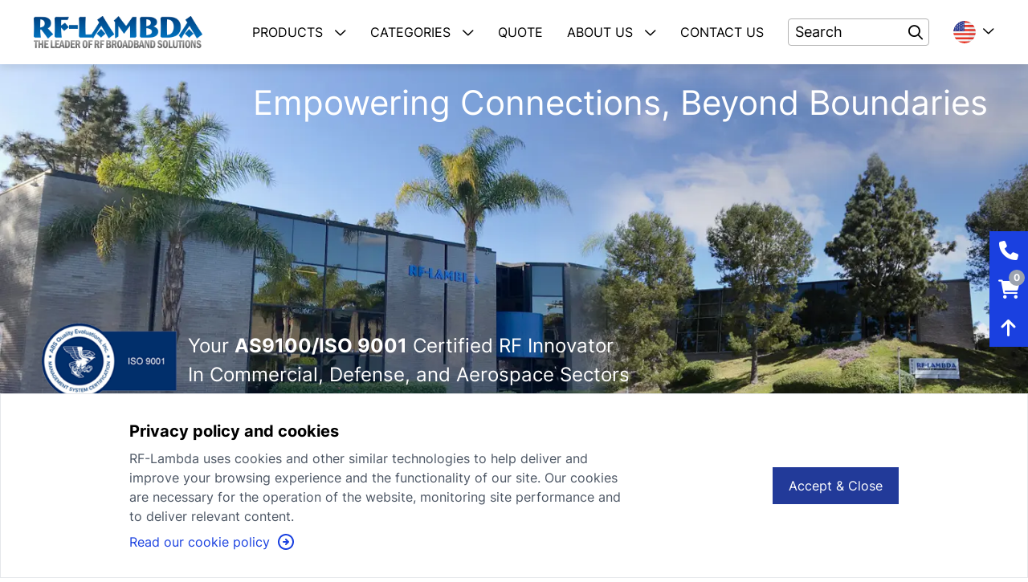

--- FILE ---
content_type: text/html;charset=UTF-8
request_url: https://rflambda.com/company.jsp
body_size: 136763
content:
<!DOCTYPE html>
<html lang="en">
<head>
	<!-- Google Tag Manager -->
<script>
	(function (w, d, s, l, i) {
		w[l] = w[l] || [];
		w[l].push({"gtm.start": new Date().getTime(), event: "gtm.js"});
		var f = d.getElementsByTagName(s)[0],
			j = d.createElement(s),
			dl = l != "dataLayer" ? "&l=" + l : "";
		j.async = true;
		j.src = "https://www.googletagmanager.com/gtm.js?id=" + i + dl;
		f.parentNode.insertBefore(j, f);
	})(window, document, "script", "dataLayer", "GTM-NBXXR5V");
</script>
<!-- End Google Tag Manager -->

<meta charset="UTF-8"/>
<meta http-equiv="X-UA-Compatible" content="IE=edge"/>
<meta name="viewport" content="width=device-width, initial-scale=1.0"/>
<title>RF-Lambda Company</title>
<meta name="description" content=""/>
<meta property="og:url" content=""/>
<meta property="og:title" content="RF-Lambda Company"/>
<meta property="og:site_name" content="RF-Lambda The Lead of Broadband Solutions"/>
<meta property="og:image" content=""/>
<meta property="og:description" content=""/>
<link rel="apple-touch-icon" sizes="180x180" href="/assets/images/favicons/apple-touch-icon.png?v=20251127"/>
<link rel="icon" type="image/png" sizes="32x32" href="/assets/images/favicons/favicon-32x32.png?v=20251127"/>
<link rel="icon" type="image/png" sizes="16x16" href="/assets/images/favicons/favicon-16x16.png?v=20251127"/>
<link rel="manifest" href="/assets/images/favicons/site.webmanifest"/>
<meta name="msapplication-TileColor" content="#da532c"/>
<meta name="theme-color" content="#ffffff"/>

<link rel="stylesheet" href="/assets/css/fonts.css?v=20251127"/>
<link href="/assets/fontawesome/css/all.min.css?v=20251127" rel="stylesheet"/>
<!--load jQueryUI-->
<link href="/assets/lib/jquery-ui.min.css" rel="stylesheet" type="text/css">

<link rel="stylesheet" href="/assets/css/style.css?v=20251127"/>
<link rel="stylesheet" href="/assets/css/main.css?v=20251127"/>
<link rel="stylesheet" href="/assets/jquery.scrollbar/jquery.scrollbar.css?v=0.2.10"/>

<script type="text/javascript">var CTX = '', CTX_ADM = '/api', isFromChina = !!'', imgError = function (elem) {
	elem.onerror = null;
	elem.src = elem.dataset && elem.dataset.errorUrl || '';
};</script></head>
<body class="font-['Inter']">
<!-- Google Tag Manager (noscript) -->
<noscript>
	<iframe src="https://www.googletagmanager.com/ns.html?id=GTM-NBXXR5V" height="0" width="0" style="display:none;visibility:hidden"></iframe>
</noscript>
<!-- End Google Tag Manager (noscript) -->

<link rel="stylesheet" href="/assets/lib/swiper/swiper-bundle.css?v=8.4.6"/>
	<script src="/assets/lib/swiper/swiper-bundle.min.js?v=8.4.6"></script>
<div id="page-company">
	<div class="content-wrapper">
		<!--Header-->
<header>
	<div class="z-10 top-0 w-full transition-all fixed bg-white shadow-[0_4px_10px_0_rgba(0,0,0,0.1)]">
		<div class="container">
			<!--NavBar-->
			<nav>
				<!--PC-->
				<div class="flex items-center justify-between bg-white py-5">
					<!--Navbar Logo-->
					<div class="w-auto">
						<div class="flex flex-wrap items-center">
							<div class="mr-14 w-auto">
								<a href="/">
									<img class="max-h-6 xl:max-h-10" src="/assets/images/logo.png?v=20251127" alt="RF-Lambda The Lead of Broadband Solutions"/>
								</a>
							</div>
						</div>
					</div>
					<!--Navbar Menu-->
					<div class="w-auto">
						<div class="flex flex-wrap items-center">
							<div class="hidden w-auto xl:block">
								<ul class="flex items-center">
									<li class="dropdown mr-30px font-normal">
										<div class="relative">
											<a href="javascript:;" class="dropdown-toggle cursor-pointer pb-8 whitespace-nowrap hover:text-primary-3">
												<span class="uppercase">Products</span>
												<i class="fa-regular fa-chevron-down ml-2.5"></i>
											</a>
											<div class="dropdown-menu absolute top-12 hidden w-[440px] -translate-x-[50px] transform bg-white shadow-[0_0_5px_0_rgba(0,0,0,0.1)] text-sm">
												<div>
													<ul class="dropdown-menu-max-h overflow-y-auto px-14 py-2.5">
														<li>
															<a class="submenu-toggle uppercase inline-block cursor-pointer py-2.5 font-bold hover:text-primary-3 italic">Top Rated Products</a>
															<div class="dropdown-submenu absolute top-0 left-full hidden h-full w-[440px] bg-white shadow-[0_0_5px_0_rgba(0,0,0,0.1)]">
																<div class="px-14 py-5">
																	<ul>
																		<li>
																				<a href="/product/amplifiers" target="_self" class="inline-block py-2.5 font-medium hover:text-primary-3">
																					Amplifiers</a>
																			</li>
																		<li>
																				<a href="/product/acamplifiers" target="_self" class="inline-block py-2.5 font-medium hover:text-primary-3">
																					Benchtop / EMC Amplifier</a>
																			</li>
																		<li>
																				<a href="/product/switches" target="_self" class="inline-block py-2.5 font-medium hover:text-primary-3">
																					Switches</a>
																			</li>
																		<li>
																				<a href="/product/attenuator" target="_self" class="inline-block py-2.5 font-medium hover:text-primary-3">
																					Attenuators</a>
																			</li>
																		<li>
																				<a href="/product/circulatorAndIsolator" target="_self" class="inline-block py-2.5 font-medium hover:text-primary-3">
																					Circulator and Isolator</a>
																			</li>
																		<li>
																				<a href="/product/powerDividerCombiner" target="_self" class="inline-block py-2.5 font-medium hover:text-primary-3">
																					Divider Combiner</a>
																			</li>
																		<li>
																				<a href="/product/couplerAndHybrid" target="_self" class="inline-block py-2.5 font-medium hover:text-primary-3">
																					Coupler and Hybrid</a>
																			</li>
																		<li>
																				<a href="/product/loadTermination" target="_self" class="inline-block py-2.5 font-medium hover:text-primary-3">
																					Load Termination</a>
																			</li>
																		</ul>
																</div>
															</div>
														</li>
														<li>
															<a href="/product" class="unlink-submenus uppercase inline-block cursor-pointer py-2.5 font-bold hover:text-primary-3 italic">VIEW ALL PRODUCTS</a>
														</li>
														<li class="border-b pb-3 mb-3"></li>
														<li>
																<a href="/product/adapterAndDcBlock" target="_self" class="submenu-toggle uppercase inline-block cursor-pointer py-2.5 font-medium hover:text-primary-3">
																	Adapter &amp; DC Block</a>
																<div class="dropdown-submenu absolute top-0 left-full hidden h-full w-[440px] bg-white shadow-[0_0_5px_0_rgba(0,0,0,0.1)]">
																		<div class="px-14 py-5">
																			<ul>
																				<li>
																						<a href="/product/adapterAndDcBlock/coaxialadapter" target="_self" class="inline-block py-2.5 font-medium hover:text-primary-3">
																							Coaxial Adapter</a>
																					</li>
																				<li>
																						<a href="/product/adapterAndDcBlock/dcblock" target="_self" class="inline-block py-2.5 font-medium hover:text-primary-3">
																							DC Block</a>
																					</li>
																				<li>
																						<a href="/product/adapterAndDcBlock/wgadapter" target="_self" class="inline-block py-2.5 font-medium hover:text-primary-3">
																							Waveguide Adapter</a>
																					</li>
																				</ul>
																		</div>
																	</div>
																</li>
														<li>
																<a href="/product/amplifiers" target="_self" class="submenu-toggle uppercase inline-block cursor-pointer py-2.5 font-medium hover:text-primary-3">
																	Amplifiers</a>
																<div class="dropdown-submenu absolute top-0 left-full hidden h-full w-[440px] bg-white shadow-[0_0_5px_0_rgba(0,0,0,0.1)]">
																		<div class="px-14 py-5">
																			<ul>
																				<li>
																						<a href="/product/amplifiers/poweramplifier" target="_self" class="inline-block py-2.5 font-medium hover:text-primary-3">
																							Power Amplifier (DC Powered)</a>
																					</li>
																				<li>
																						<a href="/product/amplifiers/lownoiseamplifier" target="_self" class="inline-block py-2.5 font-medium hover:text-primary-3">
																							Low Noise Amplifier (DC Powered)</a>
																					</li>
																				<li>
																						<a href="/product/amplifiers/acamplifier" target="_self" class="inline-block py-2.5 font-medium hover:text-primary-3">
																							RF Benchtop / EMC Amplifier (110/220V)</a>
																					</li>
																				<li>
																						<a href="/product/amplifiers/frontoverdriveprotectedlna" target="_self" class="inline-block py-2.5 font-medium hover:text-primary-3">
																							Overdrive Protected Amplifier</a>
																					</li>
																				<li>
																						<a href="/product/amplifiers/alcautocontrolamplifier" target="_self" class="inline-block py-2.5 font-medium hover:text-primary-3">
																							Automatic Level Control Amplifier</a>
																					</li>
																				<li>
																						<a href="/product/amplifiers/bidirectionalamplifier" target="_self" class="inline-block py-2.5 font-medium hover:text-primary-3">
																							Bi-Directional Amplifier</a>
																					</li>
																				<li>
																						<a href="/product/amplifiers/lowphasenoiseamplifier" target="_self" class="inline-block py-2.5 font-medium hover:text-primary-3">
																							Low Phase Noise Amplifier</a>
																					</li>
																				<li>
																						<a href="/product/amplifiers/agcamplifier" target="_self" class="inline-block py-2.5 font-medium hover:text-primary-3">
																							Variable Gain Amplifier (VGA)</a>
																					</li>
																				</ul>
																		</div>
																	</div>
																</li>
														<li>
																<a href="/product/antenna" target="_self" class="submenu-toggle uppercase inline-block cursor-pointer py-2.5 font-medium hover:text-primary-3">
																	Antenna</a>
																<div class="dropdown-submenu absolute top-0 left-full hidden h-full w-[440px] bg-white shadow-[0_0_5px_0_rgba(0,0,0,0.1)]">
																		<div class="px-14 py-5">
																			<ul>
																				<li>
																						<a href="/product/antenna/wgantenna" target="_self" class="inline-block py-2.5 font-medium hover:text-primary-3">
																							Antenna</a>
																					</li>
																				</ul>
																		</div>
																	</div>
																</li>
														<li>
																<a href="/product/attenuator" target="_self" class="submenu-toggle uppercase inline-block cursor-pointer py-2.5 font-medium hover:text-primary-3">
																	Attenuators</a>
																<div class="dropdown-submenu absolute top-0 left-full hidden h-full w-[440px] bg-white shadow-[0_0_5px_0_rgba(0,0,0,0.1)]">
																		<div class="px-14 py-5">
																			<ul>
																				<li>
																						<a href="/product/attenuator/digitalprogrammableattenuator" target="_self" class="inline-block py-2.5 font-medium hover:text-primary-3">
																							Digital Control Step Attenuator</a>
																					</li>
																				<li>
																						<a href="/product/attenuator/attenuator" target="_self" class="inline-block py-2.5 font-medium hover:text-primary-3">
																							Fixed Attenuator (Coaxial)</a>
																					</li>
																				<li>
																						<a href="/product/attenuator/wgattenuator" target="_self" class="inline-block py-2.5 font-medium hover:text-primary-3">
																							Fixed Attenuator (Waveguide)</a>
																					</li>
																				<li>
																						<a href="/product/attenuator/manualattenuator" target="_self" class="inline-block py-2.5 font-medium hover:text-primary-3">
																							Manual Attenuator (Coaxial)</a>
																					</li>
																				<li>
																						<a href="/product/attenuator/wgmanualattenuator" target="_self" class="inline-block py-2.5 font-medium hover:text-primary-3">
																							Manual Attenuator (Waveguide)</a>
																					</li>
																				<li>
																						<a href="/product/attenuator/usbstepattenuator" target="_self" class="inline-block py-2.5 font-medium hover:text-primary-3">
																							USB/Ethernet Control Step Attenuator</a>
																					</li>
																				<li>
																						<a href="/product/attenuator/voltageattenuator" target="_self" class="inline-block py-2.5 font-medium hover:text-primary-3">
																							Voltage Control Attenuator</a>
																					</li>
																				</ul>
																		</div>
																	</div>
																</li>
														<li>
																<a href="/product/acamplifiers" target="_self" class="submenu-toggle uppercase inline-block cursor-pointer py-2.5 font-medium hover:text-primary-3">
																	Benchtop / EMC Amplifier</a>
																<div class="dropdown-submenu absolute top-0 left-full hidden h-full w-[440px] bg-white shadow-[0_0_5px_0_rgba(0,0,0,0.1)]">
																		<div class="px-14 py-5">
																			<ul>
																				<li>
																						<a href="/product/acamplifiers/acamplifier" target="_self" class="inline-block py-2.5 font-medium hover:text-primary-3">
																							RF Benchtop / EMC Amplifier (110/220V)</a>
																					</li>
																				</ul>
																		</div>
																	</div>
																</li>
														<li>
																<a href="/product/cables" target="_self" class="submenu-toggle uppercase inline-block cursor-pointer py-2.5 font-medium hover:text-primary-3">
																	Cables</a>
																<div class="dropdown-submenu absolute top-0 left-full hidden h-full w-[440px] bg-white shadow-[0_0_5px_0_rgba(0,0,0,0.1)]">
																		<div class="px-14 py-5">
																			<ul>
																				<li>
																						<a href="/product/cables/testingcables" target="_self" class="inline-block py-2.5 font-medium hover:text-primary-3">
																							Digital Control Testing Cables</a>
																					</li>
																				<li>
																						<a href="/product/cables/rfcablesuperflex" target="_self" class="inline-block py-2.5 font-medium hover:text-primary-3">
																							RF Calibration/Testing Cables</a>
																					</li>
																				</ul>
																		</div>
																	</div>
																</li>
														<li>
																<a href="/product/calibrationKits" target="_self" class="submenu-toggle uppercase inline-block cursor-pointer py-2.5 font-medium hover:text-primary-3">
																	Calibration Kits</a>
																<div class="dropdown-submenu absolute top-0 left-full hidden h-full w-[440px] bg-white shadow-[0_0_5px_0_rgba(0,0,0,0.1)]">
																		<div class="px-14 py-5">
																			<ul>
																				<li>
																						<a href="/product/calibrationKits/calibrationkit" target="_self" class="inline-block py-2.5 font-medium hover:text-primary-3">
																							VNA Calibration Kits</a>
																					</li>
																				</ul>
																		</div>
																	</div>
																</li>
														<li>
																<a href="/product/circulatorAndIsolator" target="_self" class="submenu-toggle uppercase inline-block cursor-pointer py-2.5 font-medium hover:text-primary-3">
																	Circulator and Isolator</a>
																<div class="dropdown-submenu absolute top-0 left-full hidden h-full w-[440px] bg-white shadow-[0_0_5px_0_rgba(0,0,0,0.1)]">
																		<div class="px-14 py-5">
																			<ul>
																				<li>
																						<a href="/product/circulatorAndIsolator/circulator" target="_self" class="inline-block py-2.5 font-medium hover:text-primary-3">
																							Circulator (Coaxial / Drop-In)</a>
																					</li>
																				<li>
																						<a href="/product/circulatorAndIsolator/isolator" target="_self" class="inline-block py-2.5 font-medium hover:text-primary-3">
																							Isolator (Coaxial / Drop-In)</a>
																					</li>
																				<li>
																						<a href="/product/circulatorAndIsolator/wgcirculatorisolator" target="_self" class="inline-block py-2.5 font-medium hover:text-primary-3">
																							Waveguide Circulator/Isolator</a>
																					</li>
																				</ul>
																		</div>
																	</div>
																</li>
														<li>
																<a href="/product/couplerAndHybrid" target="_self" class="submenu-toggle uppercase inline-block cursor-pointer py-2.5 font-medium hover:text-primary-3">
																	Coupler and Hybrid</a>
																<div class="dropdown-submenu absolute top-0 left-full hidden h-full w-[440px] bg-white shadow-[0_0_5px_0_rgba(0,0,0,0.1)]">
																		<div class="px-14 py-5">
																			<ul>
																				<li>
																						<a href="/product/couplerAndHybrid/directionalcoupler" target="_self" class="inline-block py-2.5 font-medium hover:text-primary-3">
																							Directional Coupler</a>
																					</li>
																				<li>
																						<a href="/product/couplerAndHybrid/hybrid" target="_self" class="inline-block py-2.5 font-medium hover:text-primary-3">
																							Hybrid Coupler</a>
																					</li>
																				<li>
																						<a href="/product/couplerAndHybrid/wgcoupler" target="_self" class="inline-block py-2.5 font-medium hover:text-primary-3">
																							Waveguide Coupler &amp; Hybrid</a>
																					</li>
																				</ul>
																		</div>
																	</div>
																</li>
														<li>
																<a href="/product/detector" target="_self" class="submenu-toggle uppercase inline-block cursor-pointer py-2.5 font-medium hover:text-primary-3">
																	Detector</a>
																<div class="dropdown-submenu absolute top-0 left-full hidden h-full w-[440px] bg-white shadow-[0_0_5px_0_rgba(0,0,0,0.1)]">
																		<div class="px-14 py-5">
																			<ul>
																				<li>
																						<a href="/product/detector/powerdetector" target="_self" class="inline-block py-2.5 font-medium hover:text-primary-3">
																							Coaxial Power Detector</a>
																					</li>
																				<li>
																						<a href="/product/detector/wgpowerdetector" target="_self" class="inline-block py-2.5 font-medium hover:text-primary-3">
																							Waveguide Power Detector</a>
																					</li>
																				</ul>
																		</div>
																	</div>
																</li>
														<li>
																<a href="/product/powerDividerCombiner" target="_self" class="submenu-toggle uppercase inline-block cursor-pointer py-2.5 font-medium hover:text-primary-3">
																	Divider Combiner</a>
																<div class="dropdown-submenu absolute top-0 left-full hidden h-full w-[440px] bg-white shadow-[0_0_5px_0_rgba(0,0,0,0.1)]">
																		<div class="px-14 py-5">
																			<ul>
																				<li>
																						<a href="/product/powerDividerCombiner/medpowercombinersplitter" target="_self" class="inline-block py-2.5 font-medium hover:text-primary-3">
																							Coaxial Power Divider / Combiner</a>
																					</li>
																				<li>
																						<a href="/product/powerDividerCombiner/wgcombiner" target="_self" class="inline-block py-2.5 font-medium hover:text-primary-3">
																							Waveguide Power Combiner / Magic Tee</a>
																					</li>
																				</ul>
																		</div>
																	</div>
																</li>
														<li>
																<a href="/product/duplexerAndMultiplexer" target="_self" class="submenu-toggle uppercase inline-block cursor-pointer py-2.5 font-medium hover:text-primary-3">
																	Duplexer &amp; Multiplexer</a>
																<div class="dropdown-submenu absolute top-0 left-full hidden h-full w-[440px] bg-white shadow-[0_0_5px_0_rgba(0,0,0,0.1)]">
																		<div class="px-14 py-5">
																			<ul>
																				<li>
																						<a href="/product/duplexerAndMultiplexer/cavityduplexer" target="_self" class="inline-block py-2.5 font-medium hover:text-primary-3">
																							Duplexer</a>
																					</li>
																				<li>
																						<a href="/product/duplexerAndMultiplexer/cavitydualfreqencycombiner" target="_self" class="inline-block py-2.5 font-medium hover:text-primary-3">
																							Multiplexer</a>
																					</li>
																				<li>
																						<a href="/product/duplexerAndMultiplexer/wgduplexer" target="_self" class="inline-block py-2.5 font-medium hover:text-primary-3">
																							Waveguide Duplexer</a>
																					</li>
																				</ul>
																		</div>
																	</div>
																</li>
														<li>
																<a href="/product/filters" target="_self" class="submenu-toggle uppercase inline-block cursor-pointer py-2.5 font-medium hover:text-primary-3">
																	Filters</a>
																<div class="dropdown-submenu absolute top-0 left-full hidden h-full w-[440px] bg-white shadow-[0_0_5px_0_rgba(0,0,0,0.1)]">
																		<div class="px-14 py-5">
																			<ul>
																				<li>
																						<a href="/product/filters/filter" target="_self" class="inline-block py-2.5 font-medium hover:text-primary-3">
																							Filters - LPF HPF BPF</a>
																					</li>
																				<li>
																						<a href="/product/filters/notchfilter" target="_self" class="inline-block py-2.5 font-medium hover:text-primary-3">
																							Notch Filter</a>
																					</li>
																				<li>
																						<a href="/product/filters/wgfilter" target="_self" class="inline-block py-2.5 font-medium hover:text-primary-3">
																							Waveguide Filter</a>
																					</li>
																				</ul>
																		</div>
																	</div>
																</li>
														<li>
																<a href="/product/flexibleWaveguide" target="_self" class="submenu-toggle uppercase inline-block cursor-pointer py-2.5 font-medium hover:text-primary-3">
																	Flexible Waveguide</a>
																<div class="dropdown-submenu absolute top-0 left-full hidden h-full w-[440px] bg-white shadow-[0_0_5px_0_rgba(0,0,0,0.1)]">
																		<div class="px-14 py-5">
																			<ul>
																				<li>
																						<a href="/product/flexibleWaveguide/wgflexible" target="_self" class="inline-block py-2.5 font-medium hover:text-primary-3">
																							Flexible Waveguide</a>
																					</li>
																				</ul>
																		</div>
																	</div>
																</li>
														<li>
																<a href="/product/proHeatsink" target="_self" class="submenu-toggle uppercase inline-block cursor-pointer py-2.5 font-medium hover:text-primary-3">
																	Heatsink</a>
																<div class="dropdown-submenu absolute top-0 left-full hidden h-full w-[440px] bg-white shadow-[0_0_5px_0_rgba(0,0,0,0.1)]">
																		<div class="px-14 py-5">
																			<ul>
																				<li>
																						<a href="/product/proHeatsink/heatsink" target="_self" class="inline-block py-2.5 font-medium hover:text-primary-3">
																							Heatsink</a>
																					</li>
																				</ul>
																		</div>
																	</div>
																</li>
														<li>
																<a href="/product/limiter" target="_self" class="submenu-toggle uppercase inline-block cursor-pointer py-2.5 font-medium hover:text-primary-3">
																	Limiter</a>
																<div class="dropdown-submenu absolute top-0 left-full hidden h-full w-[440px] bg-white shadow-[0_0_5px_0_rgba(0,0,0,0.1)]">
																		<div class="px-14 py-5">
																			<ul>
																				<li>
																						<a href="/product/limiter/limiter" target="_self" class="inline-block py-2.5 font-medium hover:text-primary-3">
																							Power Limiter</a>
																					</li>
																				</ul>
																		</div>
																	</div>
																</li>
														<li>
																<a href="/product/loadTermination" target="_self" class="submenu-toggle uppercase inline-block cursor-pointer py-2.5 font-medium hover:text-primary-3">
																	Load Termination</a>
																<div class="dropdown-submenu absolute top-0 left-full hidden h-full w-[440px] bg-white shadow-[0_0_5px_0_rgba(0,0,0,0.1)]">
																		<div class="px-14 py-5">
																			<ul>
																				<li>
																						<a href="/product/loadTermination/loadtermination" target="_self" class="inline-block py-2.5 font-medium hover:text-primary-3">
																							RF Coaxial Load</a>
																					</li>
																				<li>
																						<a href="/product/loadTermination/wgtermination" target="_self" class="inline-block py-2.5 font-medium hover:text-primary-3">
																							RF Waveguide Load</a>
																					</li>
																				<li>
																						<a href="/product/loadTermination/mismatchloadtermination" target="_self" class="inline-block py-2.5 font-medium hover:text-primary-3">
																							Mis-Matched Termination</a>
																					</li>
																				</ul>
																		</div>
																	</div>
																</li>
														<li>
																<a href="/product/mixer" target="_self" class="submenu-toggle uppercase inline-block cursor-pointer py-2.5 font-medium hover:text-primary-3">
																	Mixer</a>
																<div class="dropdown-submenu absolute top-0 left-full hidden h-full w-[440px] bg-white shadow-[0_0_5px_0_rgba(0,0,0,0.1)]">
																		<div class="px-14 py-5">
																			<ul>
																				<li>
																						<a href="/product/mixer/mixer" target="_self" class="inline-block py-2.5 font-medium hover:text-primary-3">
																							Mixer</a>
																					</li>
																				</ul>
																		</div>
																	</div>
																</li>
														<li>
																<a href="/product/phaseArrayAntennaSystem" target="_self" class="submenu-toggle uppercase inline-block cursor-pointer py-2.5 font-medium hover:text-primary-3">
																	Phase Array Antenna System</a>
																<div class="dropdown-submenu absolute top-0 left-full hidden h-full w-[440px] bg-white shadow-[0_0_5px_0_rgba(0,0,0,0.1)]">
																		<div class="px-14 py-5">
																			<ul>
																				<li>
																						<a href="/product/phaseArrayAntennaSystem/phaseArrayAntennaSystem" target="_self" class="inline-block py-2.5 font-medium hover:text-primary-3">
																							Phase Array Antenna System</a>
																					</li>
																				</ul>
																		</div>
																	</div>
																</li>
														<li>
																<a href="/product/phaseShifter" target="_self" class="submenu-toggle uppercase inline-block cursor-pointer py-2.5 font-medium hover:text-primary-3">
																	Phase Shifter</a>
																<div class="dropdown-submenu absolute top-0 left-full hidden h-full w-[440px] bg-white shadow-[0_0_5px_0_rgba(0,0,0,0.1)]">
																		<div class="px-14 py-5">
																			<ul>
																				<li>
																						<a href="/product/phaseShifter/digitalcontrolphaseshifter" target="_self" class="inline-block py-2.5 font-medium hover:text-primary-3">
																							Digital Step Phase Shifter</a>
																					</li>
																				<li>
																						<a href="/product/phaseShifter/phaseshifter" target="_self" class="inline-block py-2.5 font-medium hover:text-primary-3">
																							Manual Adjustable Phase Shifter</a>
																					</li>
																				<li>
																						<a href="/product/phaseShifter/wgphaseshifter" target="_self" class="inline-block py-2.5 font-medium hover:text-primary-3">
																							Manual Waveguide Phase Shifter</a>
																					</li>
																				<li>
																						<a href="/product/phaseShifter/usbphaseshifter" target="_self" class="inline-block py-2.5 font-medium hover:text-primary-3">
																							USB/Ethernet Control Phase Shifter</a>
																					</li>
																				<li>
																						<a href="/product/phaseShifter/analogcontrolphaseshifter" target="_self" class="inline-block py-2.5 font-medium hover:text-primary-3">
																							Voltage Control Phase Shifter</a>
																					</li>
																				</ul>
																		</div>
																	</div>
																</li>
														<li>
																<a href="/product/rotaryJoint" target="_self" class="submenu-toggle uppercase inline-block cursor-pointer py-2.5 font-medium hover:text-primary-3">
																	Rotary Joint</a>
																<div class="dropdown-submenu absolute top-0 left-full hidden h-full w-[440px] bg-white shadow-[0_0_5px_0_rgba(0,0,0,0.1)]">
																		<div class="px-14 py-5">
																			<ul>
																				<li>
																						<a href="/product/rotaryJoint/wgrotaryjoint" target="_self" class="inline-block py-2.5 font-medium hover:text-primary-3">
																							Rotary Joint</a>
																					</li>
																				</ul>
																		</div>
																	</div>
																</li>
														<li>
																<a href="/product/signalGeneratorSynthesizer" target="_self" class="submenu-toggle uppercase inline-block cursor-pointer py-2.5 font-medium hover:text-primary-3">
																	Signal Generator Synthesizer</a>
																<div class="dropdown-submenu absolute top-0 left-full hidden h-full w-[440px] bg-white shadow-[0_0_5px_0_rgba(0,0,0,0.1)]">
																		<div class="px-14 py-5">
																			<ul>
																				<li>
																						<a href="/product/signalGeneratorSynthesizer/signalgenerator" target="_self" class="inline-block py-2.5 font-medium hover:text-primary-3">
																							RF Signal Generator</a>
																					</li>
																				<li>
																						<a href="/product/signalGeneratorSynthesizer/synthesizer" target="_self" class="inline-block py-2.5 font-medium hover:text-primary-3">
																							RF Synthesizer</a>
																					</li>
																				</ul>
																		</div>
																	</div>
																</li>
														<li>
																<a href="/product/switches" target="_self" class="submenu-toggle uppercase inline-block cursor-pointer py-2.5 font-medium hover:text-primary-3">
																	Switches</a>
																<div class="dropdown-submenu absolute top-0 left-full hidden h-full w-[440px] bg-white shadow-[0_0_5px_0_rgba(0,0,0,0.1)]">
																		<div class="px-14 py-5">
																			<ul>
																				<li>
																						<a href="/product/switches/switchers" target="_self" class="inline-block py-2.5 font-medium hover:text-primary-3">
																							PIN, GaAs and GaN Switch (High Speed)</a>
																					</li>
																				<li>
																						<a href="/product/switches/switchersusb" target="_self" class="inline-block py-2.5 font-medium hover:text-primary-3">
																							USB/Ethernet Control RF Switch</a>
																					</li>
																				<li>
																						<a href="/product/switches/electromechanicalswitch" target="_self" class="inline-block py-2.5 font-medium hover:text-primary-3">
																							Electromechanical Switch</a>
																					</li>
																				<li>
																						<a href="/product/switches/wgswitch" target="_self" class="inline-block py-2.5 font-medium hover:text-primary-3">
																							Waveguide Switch</a>
																					</li>
																				</ul>
																		</div>
																	</div>
																</li>
														<li>
																<a href="/product/trModule" target="_self" class="submenu-toggle uppercase inline-block cursor-pointer py-2.5 font-medium hover:text-primary-3">
																	TR Module</a>
																<div class="dropdown-submenu absolute top-0 left-full hidden h-full w-[440px] bg-white shadow-[0_0_5px_0_rgba(0,0,0,0.1)]">
																		<div class="px-14 py-5">
																			<ul>
																				<li>
																						<a href="/product/trModule/downconverter" target="_self" class="inline-block py-2.5 font-medium hover:text-primary-3">
																							Block Down-Converter</a>
																					</li>
																				<li>
																						<a href="/product/trModule/upconverter" target="_self" class="inline-block py-2.5 font-medium hover:text-primary-3">
																							Block Up-Converter</a>
																					</li>
																				<li>
																						<a href="/product/trModule/txrxmodel" target="_self" class="inline-block py-2.5 font-medium hover:text-primary-3">
																							TX / RX Module</a>
																					</li>
																				</ul>
																		</div>
																	</div>
																</li>
														</ul>
												</div>
											</div>
										</div>
									</li>
									<li class="dropdown mr-30px text-base font-normal">
										<div class="relative">
											<a href="javascript:;" class="dropdown-toggle cursor-pointer pb-8 whitespace-nowrap hover:text-primary-3">
												<span class="uppercase">Categories</span>
												<i class="fa-regular fa-chevron-down ml-2.5"></i>
											</a>
											<div class="dropdown-menu absolute top-12 hidden w-[340px] -translate-x-[50px] transform bg-white shadow-[0_0_5px_0_rgba(0,0,0,0.1)] text-sm">
												<div>
													<ul class="dropdown-menu-max-h overflow-y-auto px-14 py-2.5">
														<li>
																<a target="_self" class="submenu-toggle uppercase inline-block cursor-pointer py-2.5 font-medium hover:text-primary-3">
																	Active Components</a>
																<div class="dropdown-submenu absolute top-0 left-full hidden h-[600px] w-[400px] dropdown-menu-max-h overflow-y-auto bg-white shadow-[0_0_5px_0_rgba(0,0,0,0.1)]">
																		<div>
																			<ul class="px-14 py-5">
																				<li>
																						<a href="/product/activeComponents/alcautocontrolamplifier" target="_self" class="inline-block py-2.5 font-medium hover:text-primary-3">
																							ALC-Automatic Level Control Amplifier</a>
																					</li>
																				<li>
																						<a href="/product/activeComponents/bidirectionalamplifier" target="_self" class="inline-block py-2.5 font-medium hover:text-primary-3">
																							Bi-Directional Amplifier</a>
																					</li>
																				<li>
																						<a href="/product/activeComponents/powerdetector" target="_self" class="inline-block py-2.5 font-medium hover:text-primary-3">
																							Coaxial Power Detector</a>
																					</li>
																				<li>
																						<a href="/product/activeComponents/digitalprogrammableattenuator" target="_self" class="inline-block py-2.5 font-medium hover:text-primary-3">
																							Digital Control Step Attenuator</a>
																					</li>
																				<li>
																						<a href="/product/activeComponents/digitalcontrolphaseshifter" target="_self" class="inline-block py-2.5 font-medium hover:text-primary-3">
																							Digital Step Phase Shifter</a>
																					</li>
																				<li>
																						<a href="/product/activeComponents/electromechanicalswitch" target="_self" class="inline-block py-2.5 font-medium hover:text-primary-3">
																							Electromechanical Switch</a>
																					</li>
																				<li>
																						<a href="/product/activeComponents/frontoverdriveprotectedlna" target="_self" class="inline-block py-2.5 font-medium hover:text-primary-3">
																							Front Overdrive Protected Amplifier</a>
																					</li>
																				<li>
																						<a href="/product/activeComponents/lownoiseamplifier" target="_self" class="inline-block py-2.5 font-medium hover:text-primary-3">
																							Low Noise Amplifier (DC Powered)</a>
																					</li>
																				<li>
																						<a href="/product/activeComponents/lowphasenoiseamplifier" target="_self" class="inline-block py-2.5 font-medium hover:text-primary-3">
																							Low Phase Noise Amplifier</a>
																					</li>
																				<li>
																						<a href="/product/activeComponents/mixer" target="_self" class="inline-block py-2.5 font-medium hover:text-primary-3">
																							Mixer</a>
																					</li>
																				<li>
																						<a href="/product/activeComponents/switchers" target="_self" class="inline-block py-2.5 font-medium hover:text-primary-3">
																							PIN, GaAs and GaN Switch</a>
																					</li>
																				<li>
																						<a href="/product/activeComponents/phaseArrayAntennaSystem" target="_self" class="inline-block py-2.5 font-medium hover:text-primary-3">
																							Phase Array Antenna System</a>
																					</li>
																				<li>
																						<a href="/product/activeComponents/poweramplifier" target="_self" class="inline-block py-2.5 font-medium hover:text-primary-3">
																							Power Amplifier (DC Powered)</a>
																					</li>
																				<li>
																						<a href="/product/activeComponents/limiter" target="_self" class="inline-block py-2.5 font-medium hover:text-primary-3">
																							Power Limiter</a>
																					</li>
																				<li>
																						<a href="/product/activeComponents/acamplifier" target="_self" class="inline-block py-2.5 font-medium hover:text-primary-3">
																							RF Amplifier (110/220V Powered)</a>
																					</li>
																				<li>
																						<a href="/product/activeComponents/downconverter" target="_self" class="inline-block py-2.5 font-medium hover:text-primary-3">
																							RF Block Down Converter</a>
																					</li>
																				<li>
																						<a href="/product/activeComponents/upconverter" target="_self" class="inline-block py-2.5 font-medium hover:text-primary-3">
																							RF Block Up Converter</a>
																					</li>
																				<li>
																						<a href="/product/activeComponents/synthesizer" target="_self" class="inline-block py-2.5 font-medium hover:text-primary-3">
																							RF Signal Generator Synthesizer</a>
																					</li>
																				<li>
																						<a href="/product/activeComponents/txrxmodel" target="_self" class="inline-block py-2.5 font-medium hover:text-primary-3">
																							TX/RX Module (DC-70GHz)</a>
																					</li>
																				<li>
																						<a href="/product/activeComponents/switchersusb" target="_self" class="inline-block py-2.5 font-medium hover:text-primary-3">
																							USB/Ethernet Control RF Switch</a>
																					</li>
																				<li>
																						<a href="/product/activeComponents/agcamplifier" target="_self" class="inline-block py-2.5 font-medium hover:text-primary-3">
																							VGA Amplifier</a>
																					</li>
																				<li>
																						<a href="/product/activeComponents/voltageattenuator" target="_self" class="inline-block py-2.5 font-medium hover:text-primary-3">
																							Voltage Control Attenuator</a>
																					</li>
																				<li>
																						<a href="/product/activeComponents/analogcontrolphaseshifter" target="_self" class="inline-block py-2.5 font-medium hover:text-primary-3">
																							Voltage Control Phase Shifter</a>
																					</li>
																				</ul>
																		</div>
																	</div>
																</li>
														<li>
																<a target="_self" class="submenu-toggle uppercase inline-block cursor-pointer py-2.5 font-medium hover:text-primary-3">
																	Passive Components</a>
																<div class="dropdown-submenu absolute top-0 left-full hidden h-[600px] w-[400px] dropdown-menu-max-h overflow-y-auto bg-white shadow-[0_0_5px_0_rgba(0,0,0,0.1)]">
																		<div>
																			<ul class="px-14 py-5">
																				<li>
																						<a href="/product/passiveComponents/wgantenna" target="_self" class="inline-block py-2.5 font-medium hover:text-primary-3">
																							Antenna</a>
																					</li>
																				<li>
																						<a href="/product/passiveComponents/rfcablesuperflex" target="_self" class="inline-block py-2.5 font-medium hover:text-primary-3">
																							Cables</a>
																					</li>
																				<li>
																						<a href="/product/passiveComponents/filter" target="_self" class="inline-block py-2.5 font-medium hover:text-primary-3">
																							Cavity Filter</a>
																					</li>
																				<li>
																						<a href="/product/passiveComponents/circulator" target="_self" class="inline-block py-2.5 font-medium hover:text-primary-3">
																							Circulator (Coaxial / Drop-In)</a>
																					</li>
																				<li>
																						<a href="/product/passiveComponents/coaxialadapter" target="_self" class="inline-block py-2.5 font-medium hover:text-primary-3">
																							Coaxial Adapter</a>
																					</li>
																				<li>
																						<a href="/product/passiveComponents/medpowercombinersplitter" target="_self" class="inline-block py-2.5 font-medium hover:text-primary-3">
																							Coaxial Power Divider / Combiner</a>
																					</li>
																				<li>
																						<a href="/product/passiveComponents/dcblock" target="_self" class="inline-block py-2.5 font-medium hover:text-primary-3">
																							DC Block</a>
																					</li>
																				<li>
																						<a href="/product/passiveComponents/directionalcoupler" target="_self" class="inline-block py-2.5 font-medium hover:text-primary-3">
																							Dual Directional Coupler</a>
																					</li>
																				<li>
																						<a href="/product/passiveComponents/cavityduplexer" target="_self" class="inline-block py-2.5 font-medium hover:text-primary-3">
																							Duplexer</a>
																					</li>
																				<li>
																						<a href="/product/passiveComponents/attenuator" target="_self" class="inline-block py-2.5 font-medium hover:text-primary-3">
																							Fixed Attenuator (Coaxial)</a>
																					</li>
																				<li>
																						<a href="/product/passiveComponents/hybrid" target="_self" class="inline-block py-2.5 font-medium hover:text-primary-3">
																							Hybrid Coupler</a>
																					</li>
																				<li>
																						<a href="/product/passiveComponents/isolator" target="_self" class="inline-block py-2.5 font-medium hover:text-primary-3">
																							Isolator (Coaxial / Drop-In)</a>
																					</li>
																				<li>
																						<a href="/product/passiveComponents/phaseshifter" target="_self" class="inline-block py-2.5 font-medium hover:text-primary-3">
																							Manual Adjustable Phase Shifter</a>
																					</li>
																				<li>
																						<a href="/product/passiveComponents/manualattenuator" target="_self" class="inline-block py-2.5 font-medium hover:text-primary-3">
																							Manual Attenuator (Coaxial)</a>
																					</li>
																				<li>
																						<a href="/product/passiveComponents/mismatchloadtermination" target="_self" class="inline-block py-2.5 font-medium hover:text-primary-3">
																							Mis-Matched Termination</a>
																					</li>
																				<li>
																						<a href="/product/passiveComponents/cavitydualfreqencycombiner" target="_self" class="inline-block py-2.5 font-medium hover:text-primary-3">
																							Multiplexer</a>
																					</li>
																				<li>
																						<a href="/product/passiveComponents/notchfilter" target="_self" class="inline-block py-2.5 font-medium hover:text-primary-3">
																							Notch Filter</a>
																					</li>
																				<li>
																						<a href="/product/passiveComponents/loadtermination" target="_self" class="inline-block py-2.5 font-medium hover:text-primary-3">
																							RF Coaxial Load</a>
																					</li>
																				<li>
																						<a href="/product/passiveComponents/directionalcoupler" target="_self" class="inline-block py-2.5 font-medium hover:text-primary-3">
																							Single Directional Coupler</a>
																					</li>
																				<li>
																						<a href="/product/passiveComponents/filter" target="_self" class="inline-block py-2.5 font-medium hover:text-primary-3">
																							Suspended Substrate Stripline Filter</a>
																					</li>
																				<li>
																						<a href="/product/passiveComponents/filter" target="_self" class="inline-block py-2.5 font-medium hover:text-primary-3">
																							Tubular Filter</a>
																					</li>
																				<li>
																						<a href="/product/passiveComponents/calibrationkit" target="_self" class="inline-block py-2.5 font-medium hover:text-primary-3">
																							VNA Calibration Kits</a>
																					</li>
																				</ul>
																		</div>
																	</div>
																</li>
														<li>
																<a target="_self" class="submenu-toggle uppercase inline-block cursor-pointer py-2.5 font-medium hover:text-primary-3">
																	Waveguide Components</a>
																<div class="dropdown-submenu absolute top-0 left-full hidden h-[600px] w-[400px] dropdown-menu-max-h overflow-y-auto bg-white shadow-[0_0_5px_0_rgba(0,0,0,0.1)]">
																		<div>
																			<ul class="px-14 py-5">
																				<li>
																						<a href="/product/waveguideComponents/wgattenuator" target="_self" class="inline-block py-2.5 font-medium hover:text-primary-3">
																							Fixed Attenuator (Waveguide)</a>
																					</li>
																				<li>
																						<a href="/product/waveguideComponents/wgflexible" target="_self" class="inline-block py-2.5 font-medium hover:text-primary-3">
																							Flexible Waveguide</a>
																					</li>
																				<li>
																						<a href="/product/waveguideComponents/wgmanualattenuator" target="_self" class="inline-block py-2.5 font-medium hover:text-primary-3">
																							Manual Attenuator (Waveguide)</a>
																					</li>
																				<li>
																						<a href="/product/waveguideComponents/wgtermination" target="_self" class="inline-block py-2.5 font-medium hover:text-primary-3">
																							RF Load (Waveguide)</a>
																					</li>
																				<li>
																						<a href="/product/waveguideComponents/wgrotaryjoint" target="_self" class="inline-block py-2.5 font-medium hover:text-primary-3">
																							Rotary Joint</a>
																					</li>
																				<li>
																						<a href="/product/waveguideComponents/wgantenna" target="_self" class="inline-block py-2.5 font-medium hover:text-primary-3">
																							Waveguide Antenna</a>
																					</li>
																				<li>
																						<a href="/product/waveguideComponents/wgcirculatorisolator" target="_self" class="inline-block py-2.5 font-medium hover:text-primary-3">
																							Waveguide Circulator/Isolator</a>
																					</li>
																				<li>
																						<a href="/product/waveguideComponents/wgcoupler" target="_self" class="inline-block py-2.5 font-medium hover:text-primary-3">
																							Waveguide Coupler &amp; Hybrid</a>
																					</li>
																				<li>
																						<a href="/product/waveguideComponents/wgpowerdetector" target="_self" class="inline-block py-2.5 font-medium hover:text-primary-3">
																							Waveguide Detector</a>
																					</li>
																				<li>
																						<a href="/product/waveguideComponents/wgduplexer" target="_self" class="inline-block py-2.5 font-medium hover:text-primary-3">
																							Waveguide Duplexer</a>
																					</li>
																				<li>
																						<a href="/product/waveguideComponents/wgfilter" target="_self" class="inline-block py-2.5 font-medium hover:text-primary-3">
																							Waveguide Filter</a>
																					</li>
																				<li>
																						<a href="/product/waveguideComponents/wgflangedrawing" target="_self" class="inline-block py-2.5 font-medium hover:text-primary-3">
																							Waveguide Flange Drawing</a>
																					</li>
																				<li>
																						<a href="/product/waveguideComponents/wgphaseshifter" target="_self" class="inline-block py-2.5 font-medium hover:text-primary-3">
																							Waveguide Phase Shifter</a>
																					</li>
																				<li>
																						<a href="/product/waveguideComponents/wgcombiner" target="_self" class="inline-block py-2.5 font-medium hover:text-primary-3">
																							Waveguide Power Divider Combiner</a>
																					</li>
																				<li>
																						<a href="/product/waveguideComponents/wgswitch" target="_self" class="inline-block py-2.5 font-medium hover:text-primary-3">
																							Waveguide Switch</a>
																					</li>
																				<li>
																						<a href="/product/waveguideComponents/wgadapter" target="_self" class="inline-block py-2.5 font-medium hover:text-primary-3">
																							Waveguide to Coaxial Adapter</a>
																					</li>
																				</ul>
																		</div>
																	</div>
																</li>
														</ul>
												</div>
											</div>
										</div>
									</li>
									<li class="mr-30px text-base font-normal">
										<a href="/api/cart" class=" hover:text-primary-3"><span class="uppercase">QUOTE</span></a>
									</li>
									<li class="dropdown mr-30px text-base font-normal">
										<div class="relative">
											<a href="javascript:;" class="dropdown-toggle cursor-pointer pb-8 whitespace-nowrap hover:text-primary-3">
												<span class="uppercase">About Us</span>
												<i class="fa-regular fa-chevron-down ml-2.5"></i>
											</a>
											<div class="dropdown-menu absolute top-12 hidden -translate-x-[50px] transform bg-white shadow-[0_0_5px_0_rgba(0,0,0,0.1)] text-sm" style="width:250px;">
												<div>
													<ul class="dropdown-menu-max-h overflow-y-auto px-14 py-2.5">
														<li>
															<a href="/company.jsp" class="uppercase inline-block cursor-pointer py-2.5 font-medium hover:text-primary-3">Company</a>
														</li>
														<li>
															<a href="/ourCulture.jsp" class="uppercase inline-block cursor-pointer py-2.5 font-medium hover:text-primary-3">Our Culture</a>
														</li>
														<li>
															<a href="/news.jsp" class="uppercase inline-block cursor-pointer py-2.5 font-medium hover:text-primary-3">News</a>
														</li>
														<li>
															<a href="/careers" class="uppercase inline-block cursor-pointer py-2.5 font-medium hover:text-primary-3">Careers</a>
														</li>
														<li>
															<a href="/sugarBearFoundation.jsp" class="uppercase inline-block cursor-pointer py-2.5 font-medium hover:text-primary-3">Charity</a>
														</li>
													</ul>
												</div>
											</div>
										</div>
									</li>
									<li class="mr-30px text-base font-normal">
										<a href="/support.jsp" class=" hover:text-primary-3"><span class="uppercase">Contact Us</span></a>
									</li>
									<li class="mr-30px text-lg font-normal hover:text-primary-3">
										<div class="relative">
											<input type="text" class="w-44 search-input border rounded border-[#B3B3B3] px-2 py-0.5 pr-4 text-black placeholder:text-black" placeholder="Search">
											<i id="header-search-icon" class="fa-regular fa-magnifying-glass absolute top-2 right-2 text-black cursor-pointer"></i>
										</div>
									</li>
									<li class="dropdown relative text-base font-normal">
										<a href="javascript:;" class="dropdown-toggle cursor-pointer pb-8 hover:text-primary-3">
											<img class="inline-block h-7 w-7 rounded-full object-cover object-right"
												src="/assets/images/flags/united-states-of-america.svg" alt=""/>
											<i class="fa-regular fa-chevron-down ml-1"></i>
										</a>
										<div
											class="dropdown-menu absolute right-0 hidden w-auto min-w-[150px] translate-y-4 whitespace-nowrap bg-white shadow-[0_0_5px_0_rgba(0,0,0,0.1)] text-sm">
											<div class="px-3 py-4 font-normal">
												<ul>
													<li class="mb-3">
														<a href="https://www.rflambda.com" class="hover:text-primary-3">
															<img class="inline-block h-7 w-7 rounded-full object-cover object-right"
																src="/assets/images/flags/united-states-of-america.svg" alt=""/>
															<span>USA</span>
														</a>
													</li>
													<li class="mb-3">
														<a href="https://www.rflambda.eu" class="hover:text-primary-3">
															<img class="inline-block h-7 w-7 rounded-full object-cover object-right"
																src="/assets/images/flags/european-union.svg" alt=""/>
															<span>EU</span>
														</a>
													</li>
													<li class="mb-3">
														<a href="https://www.rflambda.de" class="hover:text-primary-3">
															<img class="inline-block h-7 w-7 rounded-full object-cover object-right"
																src="/assets/images/flags/germany.svg" alt=""/>
															<span>GERMANY</span>
														</a>
													</li>
													<li>
														<a href="https://www.rflambda.fr" class="hover:text-primary-3">
															<img class="inline-block h-7 w-7 rounded-full object-cover object-right"
																src="/assets/images/flags/france.svg" alt=""/>
															<span>FRANCE</span>
														</a>
													</li>
												</ul>
											</div>
										</div>
									</li>
								</ul>
							</div>
							<div class="w-auto text-xl xl:hidden text-primary-4">
								<a href="javascript:;" class="search-toggle">
									<i class="fa-regular fa-magnifying-glass"></i>
								</a>
								<a href="/api/cart">
									<i class="fa-solid fa-cart-shopping ml-4"></i>
								</a>
								<a href="javascript:;" class="menubar ml-4">
									<i class="fa-solid fa-bars"></i>
								</a>
							</div>
						</div>
					</div>
				</div>
			</nav>
		</div>
	</div>
	<!--Mobile menu modal-->
	<div class="mobile-navbar-menu fixed top-0 left-0 bottom-0 z-50 hidden w-10/12 sm:max-w-xl">
		<div class="navbar-backdrop fixed inset-0 bg-gray-800 opacity-80"></div>
		<nav class="relative z-10 h-full w-full overflow-y-auto bg-white px-9 pt-8">
			<div class="flex flex-wrap">
				<div class="w-full">
					<div class="flex items-center justify-end">
						<div class="w-auto p-2">
							<a class="mobile-menu-close text-2xl" href="#">
								<i class="fa-regular fa-xmark"></i>
							</a>
						</div>
					</div>
				</div>
				<div class="flex w-full flex-col justify-center">
					<ul>
						<li class="mb-1">
							<div class="dropdown-mobile">
								<a href="javascript:;" class="dropdown-toggle-mobile inline-flex w-full items-center py-2 text-sm">
									<span class="uppercase">Products</span>
									<i class="fa-regular fa-chevron-down ml-2"></i>
								</a>
								<div class="dropdown-menu-mobile hidden">
									<div class="pl-2">
										<ul>
											<li>
													<a target="_self" class="submenu-toggle uppercase dropdown-toggle-mobile inline-flex items-center py-1 text-sm">
														<span>Adapter &amp; DC Block</span>
														<i class="fa-regular fa-chevron-down ml-2"></i></a>
													<div class="dropdown-menu-mobile hidden">
															<div class="px-2">
																<ul>
																	<li>
																			<a href="/product/adapterAndDcBlock/coaxialadapter" target="_self" class="block py-1 text-sm">
																				Coaxial Adapter</a>
																		</li>
																	<li>
																			<a href="/product/adapterAndDcBlock/dcblock" target="_self" class="block py-1 text-sm">
																				DC Block</a>
																		</li>
																	<li>
																			<a href="/product/adapterAndDcBlock/wgadapter" target="_self" class="block py-1 text-sm">
																				Waveguide Adapter</a>
																		</li>
																	</ul>
															</div>
														</div>
													</li>
											<li>
													<a target="_self" class="submenu-toggle uppercase dropdown-toggle-mobile inline-flex items-center py-1 text-sm">
														<span>Amplifiers</span>
														<i class="fa-regular fa-chevron-down ml-2"></i></a>
													<div class="dropdown-menu-mobile hidden">
															<div class="px-2">
																<ul>
																	<li>
																			<a href="/product/amplifiers/poweramplifier" target="_self" class="block py-1 text-sm">
																				Power Amplifier (DC Powered)</a>
																		</li>
																	<li>
																			<a href="/product/amplifiers/lownoiseamplifier" target="_self" class="block py-1 text-sm">
																				Low Noise Amplifier (DC Powered)</a>
																		</li>
																	<li>
																			<a href="/product/amplifiers/acamplifier" target="_self" class="block py-1 text-sm">
																				RF Benchtop / EMC Amplifier (110/220V)</a>
																		</li>
																	<li>
																			<a href="/product/amplifiers/frontoverdriveprotectedlna" target="_self" class="block py-1 text-sm">
																				Overdrive Protected Amplifier</a>
																		</li>
																	<li>
																			<a href="/product/amplifiers/alcautocontrolamplifier" target="_self" class="block py-1 text-sm">
																				Automatic Level Control Amplifier</a>
																		</li>
																	<li>
																			<a href="/product/amplifiers/bidirectionalamplifier" target="_self" class="block py-1 text-sm">
																				Bi-Directional Amplifier</a>
																		</li>
																	<li>
																			<a href="/product/amplifiers/lowphasenoiseamplifier" target="_self" class="block py-1 text-sm">
																				Low Phase Noise Amplifier</a>
																		</li>
																	<li>
																			<a href="/product/amplifiers/agcamplifier" target="_self" class="block py-1 text-sm">
																				Variable Gain Amplifier (VGA)</a>
																		</li>
																	</ul>
															</div>
														</div>
													</li>
											<li>
													<a target="_self" class="submenu-toggle uppercase dropdown-toggle-mobile inline-flex items-center py-1 text-sm">
														<span>Antenna</span>
														<i class="fa-regular fa-chevron-down ml-2"></i></a>
													<div class="dropdown-menu-mobile hidden">
															<div class="px-2">
																<ul>
																	<li>
																			<a href="/product/antenna/wgantenna" target="_self" class="block py-1 text-sm">
																				Antenna</a>
																		</li>
																	</ul>
															</div>
														</div>
													</li>
											<li>
													<a target="_self" class="submenu-toggle uppercase dropdown-toggle-mobile inline-flex items-center py-1 text-sm">
														<span>Attenuators</span>
														<i class="fa-regular fa-chevron-down ml-2"></i></a>
													<div class="dropdown-menu-mobile hidden">
															<div class="px-2">
																<ul>
																	<li>
																			<a href="/product/attenuator/digitalprogrammableattenuator" target="_self" class="block py-1 text-sm">
																				Digital Control Step Attenuator</a>
																		</li>
																	<li>
																			<a href="/product/attenuator/attenuator" target="_self" class="block py-1 text-sm">
																				Fixed Attenuator (Coaxial)</a>
																		</li>
																	<li>
																			<a href="/product/attenuator/wgattenuator" target="_self" class="block py-1 text-sm">
																				Fixed Attenuator (Waveguide)</a>
																		</li>
																	<li>
																			<a href="/product/attenuator/manualattenuator" target="_self" class="block py-1 text-sm">
																				Manual Attenuator (Coaxial)</a>
																		</li>
																	<li>
																			<a href="/product/attenuator/wgmanualattenuator" target="_self" class="block py-1 text-sm">
																				Manual Attenuator (Waveguide)</a>
																		</li>
																	<li>
																			<a href="/product/attenuator/usbstepattenuator" target="_self" class="block py-1 text-sm">
																				USB/Ethernet Control Step Attenuator</a>
																		</li>
																	<li>
																			<a href="/product/attenuator/voltageattenuator" target="_self" class="block py-1 text-sm">
																				Voltage Control Attenuator</a>
																		</li>
																	</ul>
															</div>
														</div>
													</li>
											<li>
													<a target="_self" class="submenu-toggle uppercase dropdown-toggle-mobile inline-flex items-center py-1 text-sm">
														<span>Benchtop / EMC Amplifier</span>
														<i class="fa-regular fa-chevron-down ml-2"></i></a>
													<div class="dropdown-menu-mobile hidden">
															<div class="px-2">
																<ul>
																	<li>
																			<a href="/product/acamplifiers/acamplifier" target="_self" class="block py-1 text-sm">
																				RF Benchtop / EMC Amplifier (110/220V)</a>
																		</li>
																	</ul>
															</div>
														</div>
													</li>
											<li>
													<a target="_self" class="submenu-toggle uppercase dropdown-toggle-mobile inline-flex items-center py-1 text-sm">
														<span>Cables</span>
														<i class="fa-regular fa-chevron-down ml-2"></i></a>
													<div class="dropdown-menu-mobile hidden">
															<div class="px-2">
																<ul>
																	<li>
																			<a href="/product/cables/testingcables" target="_self" class="block py-1 text-sm">
																				Digital Control Testing Cables</a>
																		</li>
																	<li>
																			<a href="/product/cables/rfcablesuperflex" target="_self" class="block py-1 text-sm">
																				RF Calibration/Testing Cables</a>
																		</li>
																	</ul>
															</div>
														</div>
													</li>
											<li>
													<a target="_self" class="submenu-toggle uppercase dropdown-toggle-mobile inline-flex items-center py-1 text-sm">
														<span>Calibration Kits</span>
														<i class="fa-regular fa-chevron-down ml-2"></i></a>
													<div class="dropdown-menu-mobile hidden">
															<div class="px-2">
																<ul>
																	<li>
																			<a href="/product/calibrationKits/calibrationkit" target="_self" class="block py-1 text-sm">
																				VNA Calibration Kits</a>
																		</li>
																	</ul>
															</div>
														</div>
													</li>
											<li>
													<a target="_self" class="submenu-toggle uppercase dropdown-toggle-mobile inline-flex items-center py-1 text-sm">
														<span>Circulator and Isolator</span>
														<i class="fa-regular fa-chevron-down ml-2"></i></a>
													<div class="dropdown-menu-mobile hidden">
															<div class="px-2">
																<ul>
																	<li>
																			<a href="/product/circulatorAndIsolator/circulator" target="_self" class="block py-1 text-sm">
																				Circulator (Coaxial / Drop-In)</a>
																		</li>
																	<li>
																			<a href="/product/circulatorAndIsolator/isolator" target="_self" class="block py-1 text-sm">
																				Isolator (Coaxial / Drop-In)</a>
																		</li>
																	<li>
																			<a href="/product/circulatorAndIsolator/wgcirculatorisolator" target="_self" class="block py-1 text-sm">
																				Waveguide Circulator/Isolator</a>
																		</li>
																	</ul>
															</div>
														</div>
													</li>
											<li>
													<a target="_self" class="submenu-toggle uppercase dropdown-toggle-mobile inline-flex items-center py-1 text-sm">
														<span>Coupler and Hybrid</span>
														<i class="fa-regular fa-chevron-down ml-2"></i></a>
													<div class="dropdown-menu-mobile hidden">
															<div class="px-2">
																<ul>
																	<li>
																			<a href="/product/couplerAndHybrid/directionalcoupler" target="_self" class="block py-1 text-sm">
																				Directional Coupler</a>
																		</li>
																	<li>
																			<a href="/product/couplerAndHybrid/hybrid" target="_self" class="block py-1 text-sm">
																				Hybrid Coupler</a>
																		</li>
																	<li>
																			<a href="/product/couplerAndHybrid/wgcoupler" target="_self" class="block py-1 text-sm">
																				Waveguide Coupler &amp; Hybrid</a>
																		</li>
																	</ul>
															</div>
														</div>
													</li>
											<li>
													<a target="_self" class="submenu-toggle uppercase dropdown-toggle-mobile inline-flex items-center py-1 text-sm">
														<span>Detector</span>
														<i class="fa-regular fa-chevron-down ml-2"></i></a>
													<div class="dropdown-menu-mobile hidden">
															<div class="px-2">
																<ul>
																	<li>
																			<a href="/product/detector/powerdetector" target="_self" class="block py-1 text-sm">
																				Coaxial Power Detector</a>
																		</li>
																	<li>
																			<a href="/product/detector/wgpowerdetector" target="_self" class="block py-1 text-sm">
																				Waveguide Power Detector</a>
																		</li>
																	</ul>
															</div>
														</div>
													</li>
											<li>
													<a target="_self" class="submenu-toggle uppercase dropdown-toggle-mobile inline-flex items-center py-1 text-sm">
														<span>Divider Combiner</span>
														<i class="fa-regular fa-chevron-down ml-2"></i></a>
													<div class="dropdown-menu-mobile hidden">
															<div class="px-2">
																<ul>
																	<li>
																			<a href="/product/powerDividerCombiner/medpowercombinersplitter" target="_self" class="block py-1 text-sm">
																				Coaxial Power Divider / Combiner</a>
																		</li>
																	<li>
																			<a href="/product/powerDividerCombiner/wgcombiner" target="_self" class="block py-1 text-sm">
																				Waveguide Power Combiner / Magic Tee</a>
																		</li>
																	</ul>
															</div>
														</div>
													</li>
											<li>
													<a target="_self" class="submenu-toggle uppercase dropdown-toggle-mobile inline-flex items-center py-1 text-sm">
														<span>Duplexer &amp; Multiplexer</span>
														<i class="fa-regular fa-chevron-down ml-2"></i></a>
													<div class="dropdown-menu-mobile hidden">
															<div class="px-2">
																<ul>
																	<li>
																			<a href="/product/duplexerAndMultiplexer/cavityduplexer" target="_self" class="block py-1 text-sm">
																				Duplexer</a>
																		</li>
																	<li>
																			<a href="/product/duplexerAndMultiplexer/cavitydualfreqencycombiner" target="_self" class="block py-1 text-sm">
																				Multiplexer</a>
																		</li>
																	<li>
																			<a href="/product/duplexerAndMultiplexer/wgduplexer" target="_self" class="block py-1 text-sm">
																				Waveguide Duplexer</a>
																		</li>
																	</ul>
															</div>
														</div>
													</li>
											<li>
													<a target="_self" class="submenu-toggle uppercase dropdown-toggle-mobile inline-flex items-center py-1 text-sm">
														<span>Filters</span>
														<i class="fa-regular fa-chevron-down ml-2"></i></a>
													<div class="dropdown-menu-mobile hidden">
															<div class="px-2">
																<ul>
																	<li>
																			<a href="/product/filters/filter" target="_self" class="block py-1 text-sm">
																				Filters - LPF HPF BPF</a>
																		</li>
																	<li>
																			<a href="/product/filters/notchfilter" target="_self" class="block py-1 text-sm">
																				Notch Filter</a>
																		</li>
																	<li>
																			<a href="/product/filters/wgfilter" target="_self" class="block py-1 text-sm">
																				Waveguide Filter</a>
																		</li>
																	</ul>
															</div>
														</div>
													</li>
											<li>
													<a target="_self" class="submenu-toggle uppercase dropdown-toggle-mobile inline-flex items-center py-1 text-sm">
														<span>Flexible Waveguide</span>
														<i class="fa-regular fa-chevron-down ml-2"></i></a>
													<div class="dropdown-menu-mobile hidden">
															<div class="px-2">
																<ul>
																	<li>
																			<a href="/product/flexibleWaveguide/wgflexible" target="_self" class="block py-1 text-sm">
																				Flexible Waveguide</a>
																		</li>
																	</ul>
															</div>
														</div>
													</li>
											<li>
													<a target="_self" class="submenu-toggle uppercase dropdown-toggle-mobile inline-flex items-center py-1 text-sm">
														<span>Heatsink</span>
														<i class="fa-regular fa-chevron-down ml-2"></i></a>
													<div class="dropdown-menu-mobile hidden">
															<div class="px-2">
																<ul>
																	<li>
																			<a href="/product/proHeatsink/heatsink" target="_self" class="block py-1 text-sm">
																				Heatsink</a>
																		</li>
																	</ul>
															</div>
														</div>
													</li>
											<li>
													<a target="_self" class="submenu-toggle uppercase dropdown-toggle-mobile inline-flex items-center py-1 text-sm">
														<span>Limiter</span>
														<i class="fa-regular fa-chevron-down ml-2"></i></a>
													<div class="dropdown-menu-mobile hidden">
															<div class="px-2">
																<ul>
																	<li>
																			<a href="/product/limiter/limiter" target="_self" class="block py-1 text-sm">
																				Power Limiter</a>
																		</li>
																	</ul>
															</div>
														</div>
													</li>
											<li>
													<a target="_self" class="submenu-toggle uppercase dropdown-toggle-mobile inline-flex items-center py-1 text-sm">
														<span>Load Termination</span>
														<i class="fa-regular fa-chevron-down ml-2"></i></a>
													<div class="dropdown-menu-mobile hidden">
															<div class="px-2">
																<ul>
																	<li>
																			<a href="/product/loadTermination/loadtermination" target="_self" class="block py-1 text-sm">
																				RF Coaxial Load</a>
																		</li>
																	<li>
																			<a href="/product/loadTermination/wgtermination" target="_self" class="block py-1 text-sm">
																				RF Waveguide Load</a>
																		</li>
																	<li>
																			<a href="/product/loadTermination/mismatchloadtermination" target="_self" class="block py-1 text-sm">
																				Mis-Matched Termination</a>
																		</li>
																	</ul>
															</div>
														</div>
													</li>
											<li>
													<a target="_self" class="submenu-toggle uppercase dropdown-toggle-mobile inline-flex items-center py-1 text-sm">
														<span>Mixer</span>
														<i class="fa-regular fa-chevron-down ml-2"></i></a>
													<div class="dropdown-menu-mobile hidden">
															<div class="px-2">
																<ul>
																	<li>
																			<a href="/product/mixer/mixer" target="_self" class="block py-1 text-sm">
																				Mixer</a>
																		</li>
																	</ul>
															</div>
														</div>
													</li>
											<li>
													<a target="_self" class="submenu-toggle uppercase dropdown-toggle-mobile inline-flex items-center py-1 text-sm">
														<span>Phase Array Antenna System</span>
														<i class="fa-regular fa-chevron-down ml-2"></i></a>
													<div class="dropdown-menu-mobile hidden">
															<div class="px-2">
																<ul>
																	<li>
																			<a href="/product/phaseArrayAntennaSystem/phaseArrayAntennaSystem" target="_self" class="block py-1 text-sm">
																				Phase Array Antenna System</a>
																		</li>
																	</ul>
															</div>
														</div>
													</li>
											<li>
													<a target="_self" class="submenu-toggle uppercase dropdown-toggle-mobile inline-flex items-center py-1 text-sm">
														<span>Phase Shifter</span>
														<i class="fa-regular fa-chevron-down ml-2"></i></a>
													<div class="dropdown-menu-mobile hidden">
															<div class="px-2">
																<ul>
																	<li>
																			<a href="/product/phaseShifter/digitalcontrolphaseshifter" target="_self" class="block py-1 text-sm">
																				Digital Step Phase Shifter</a>
																		</li>
																	<li>
																			<a href="/product/phaseShifter/phaseshifter" target="_self" class="block py-1 text-sm">
																				Manual Adjustable Phase Shifter</a>
																		</li>
																	<li>
																			<a href="/product/phaseShifter/wgphaseshifter" target="_self" class="block py-1 text-sm">
																				Manual Waveguide Phase Shifter</a>
																		</li>
																	<li>
																			<a href="/product/phaseShifter/usbphaseshifter" target="_self" class="block py-1 text-sm">
																				USB/Ethernet Control Phase Shifter</a>
																		</li>
																	<li>
																			<a href="/product/phaseShifter/analogcontrolphaseshifter" target="_self" class="block py-1 text-sm">
																				Voltage Control Phase Shifter</a>
																		</li>
																	</ul>
															</div>
														</div>
													</li>
											<li>
													<a target="_self" class="submenu-toggle uppercase dropdown-toggle-mobile inline-flex items-center py-1 text-sm">
														<span>Rotary Joint</span>
														<i class="fa-regular fa-chevron-down ml-2"></i></a>
													<div class="dropdown-menu-mobile hidden">
															<div class="px-2">
																<ul>
																	<li>
																			<a href="/product/rotaryJoint/wgrotaryjoint" target="_self" class="block py-1 text-sm">
																				Rotary Joint</a>
																		</li>
																	</ul>
															</div>
														</div>
													</li>
											<li>
													<a target="_self" class="submenu-toggle uppercase dropdown-toggle-mobile inline-flex items-center py-1 text-sm">
														<span>Signal Generator Synthesizer</span>
														<i class="fa-regular fa-chevron-down ml-2"></i></a>
													<div class="dropdown-menu-mobile hidden">
															<div class="px-2">
																<ul>
																	<li>
																			<a href="/product/signalGeneratorSynthesizer/signalgenerator" target="_self" class="block py-1 text-sm">
																				RF Signal Generator</a>
																		</li>
																	<li>
																			<a href="/product/signalGeneratorSynthesizer/synthesizer" target="_self" class="block py-1 text-sm">
																				RF Synthesizer</a>
																		</li>
																	</ul>
															</div>
														</div>
													</li>
											<li>
													<a target="_self" class="submenu-toggle uppercase dropdown-toggle-mobile inline-flex items-center py-1 text-sm">
														<span>Switches</span>
														<i class="fa-regular fa-chevron-down ml-2"></i></a>
													<div class="dropdown-menu-mobile hidden">
															<div class="px-2">
																<ul>
																	<li>
																			<a href="/product/switches/switchers" target="_self" class="block py-1 text-sm">
																				PIN, GaAs and GaN Switch (High Speed)</a>
																		</li>
																	<li>
																			<a href="/product/switches/switchersusb" target="_self" class="block py-1 text-sm">
																				USB/Ethernet Control RF Switch</a>
																		</li>
																	<li>
																			<a href="/product/switches/electromechanicalswitch" target="_self" class="block py-1 text-sm">
																				Electromechanical Switch</a>
																		</li>
																	<li>
																			<a href="/product/switches/wgswitch" target="_self" class="block py-1 text-sm">
																				Waveguide Switch</a>
																		</li>
																	</ul>
															</div>
														</div>
													</li>
											<li>
													<a target="_self" class="submenu-toggle uppercase dropdown-toggle-mobile inline-flex items-center py-1 text-sm">
														<span>TR Module</span>
														<i class="fa-regular fa-chevron-down ml-2"></i></a>
													<div class="dropdown-menu-mobile hidden">
															<div class="px-2">
																<ul>
																	<li>
																			<a href="/product/trModule/downconverter" target="_self" class="block py-1 text-sm">
																				Block Down-Converter</a>
																		</li>
																	<li>
																			<a href="/product/trModule/upconverter" target="_self" class="block py-1 text-sm">
																				Block Up-Converter</a>
																		</li>
																	<li>
																			<a href="/product/trModule/txrxmodel" target="_self" class="block py-1 text-sm">
																				TX / RX Module</a>
																		</li>
																	</ul>
															</div>
														</div>
													</li>
											<li>
												<a href="/product/amplifiers" class="uppercase dropdown-toggle-mobile inline-flex items-center py-1 text-sm">VIEW ALL PRODUCTS</a>
											</li>
										</ul>
									</div>
								</div>
							</div>
						</li>
						<li class="mb-1">
							<div class="dropdown-mobile">
								<a href="javascript:;" class="dropdown-toggle-mobile inline-flex w-full items-center py-2 text-sm">
									<span class="uppercase">Categories</span>
									<i class="fa-regular fa-chevron-down ml-2"></i>
								</a>
								<div class="dropdown-menu-mobile hidden">
									<div class="pl-2">
										<ul>
											<li>
													<a target="_self" class="submenu-toggle uppercase dropdown-toggle-mobile inline-flex items-center py-1 text-sm">
														<span>Active Components</span>
														<i class="fa-regular fa-chevron-down ml-2"></i></a>
													<div class="dropdown-menu-mobile hidden">
															<div class="px-2">
																<ul>
																	<li>
																			<a href="/product/activeComponents/alcautocontrolamplifier" target="_self" class="block py-1 text-sm">
																				ALC-Automatic Level Control Amplifier</a>
																		</li>
																	<li>
																			<a href="/product/activeComponents/bidirectionalamplifier" target="_self" class="block py-1 text-sm">
																				Bi-Directional Amplifier</a>
																		</li>
																	<li>
																			<a href="/product/activeComponents/powerdetector" target="_self" class="block py-1 text-sm">
																				Coaxial Power Detector</a>
																		</li>
																	<li>
																			<a href="/product/activeComponents/digitalprogrammableattenuator" target="_self" class="block py-1 text-sm">
																				Digital Control Step Attenuator</a>
																		</li>
																	<li>
																			<a href="/product/activeComponents/digitalcontrolphaseshifter" target="_self" class="block py-1 text-sm">
																				Digital Step Phase Shifter</a>
																		</li>
																	<li>
																			<a href="/product/activeComponents/electromechanicalswitch" target="_self" class="block py-1 text-sm">
																				Electromechanical Switch</a>
																		</li>
																	<li>
																			<a href="/product/activeComponents/frontoverdriveprotectedlna" target="_self" class="block py-1 text-sm">
																				Front Overdrive Protected Amplifier</a>
																		</li>
																	<li>
																			<a href="/product/activeComponents/lownoiseamplifier" target="_self" class="block py-1 text-sm">
																				Low Noise Amplifier (DC Powered)</a>
																		</li>
																	<li>
																			<a href="/product/activeComponents/lowphasenoiseamplifier" target="_self" class="block py-1 text-sm">
																				Low Phase Noise Amplifier</a>
																		</li>
																	<li>
																			<a href="/product/activeComponents/mixer" target="_self" class="block py-1 text-sm">
																				Mixer</a>
																		</li>
																	<li>
																			<a href="/product/activeComponents/switchers" target="_self" class="block py-1 text-sm">
																				PIN, GaAs and GaN Switch</a>
																		</li>
																	<li>
																			<a href="/product/activeComponents/phaseArrayAntennaSystem" target="_self" class="block py-1 text-sm">
																				Phase Array Antenna System</a>
																		</li>
																	<li>
																			<a href="/product/activeComponents/poweramplifier" target="_self" class="block py-1 text-sm">
																				Power Amplifier (DC Powered)</a>
																		</li>
																	<li>
																			<a href="/product/activeComponents/limiter" target="_self" class="block py-1 text-sm">
																				Power Limiter</a>
																		</li>
																	<li>
																			<a href="/product/activeComponents/acamplifier" target="_self" class="block py-1 text-sm">
																				RF Amplifier (110/220V Powered)</a>
																		</li>
																	<li>
																			<a href="/product/activeComponents/downconverter" target="_self" class="block py-1 text-sm">
																				RF Block Down Converter</a>
																		</li>
																	<li>
																			<a href="/product/activeComponents/upconverter" target="_self" class="block py-1 text-sm">
																				RF Block Up Converter</a>
																		</li>
																	<li>
																			<a href="/product/activeComponents/synthesizer" target="_self" class="block py-1 text-sm">
																				RF Signal Generator Synthesizer</a>
																		</li>
																	<li>
																			<a href="/product/activeComponents/txrxmodel" target="_self" class="block py-1 text-sm">
																				TX/RX Module (DC-70GHz)</a>
																		</li>
																	<li>
																			<a href="/product/activeComponents/switchersusb" target="_self" class="block py-1 text-sm">
																				USB/Ethernet Control RF Switch</a>
																		</li>
																	<li>
																			<a href="/product/activeComponents/agcamplifier" target="_self" class="block py-1 text-sm">
																				VGA Amplifier</a>
																		</li>
																	<li>
																			<a href="/product/activeComponents/voltageattenuator" target="_self" class="block py-1 text-sm">
																				Voltage Control Attenuator</a>
																		</li>
																	<li>
																			<a href="/product/activeComponents/analogcontrolphaseshifter" target="_self" class="block py-1 text-sm">
																				Voltage Control Phase Shifter</a>
																		</li>
																	</ul>
															</div>
														</div>
													</li>
											<li>
													<a target="_self" class="submenu-toggle uppercase dropdown-toggle-mobile inline-flex items-center py-1 text-sm">
														<span>Passive Components</span>
														<i class="fa-regular fa-chevron-down ml-2"></i></a>
													<div class="dropdown-menu-mobile hidden">
															<div class="px-2">
																<ul>
																	<li>
																			<a href="/product/passiveComponents/wgantenna" target="_self" class="block py-1 text-sm">
																				Antenna</a>
																		</li>
																	<li>
																			<a href="/product/passiveComponents/rfcablesuperflex" target="_self" class="block py-1 text-sm">
																				Cables</a>
																		</li>
																	<li>
																			<a href="/product/passiveComponents/filter" target="_self" class="block py-1 text-sm">
																				Cavity Filter</a>
																		</li>
																	<li>
																			<a href="/product/passiveComponents/circulator" target="_self" class="block py-1 text-sm">
																				Circulator (Coaxial / Drop-In)</a>
																		</li>
																	<li>
																			<a href="/product/passiveComponents/coaxialadapter" target="_self" class="block py-1 text-sm">
																				Coaxial Adapter</a>
																		</li>
																	<li>
																			<a href="/product/passiveComponents/medpowercombinersplitter" target="_self" class="block py-1 text-sm">
																				Coaxial Power Divider / Combiner</a>
																		</li>
																	<li>
																			<a href="/product/passiveComponents/dcblock" target="_self" class="block py-1 text-sm">
																				DC Block</a>
																		</li>
																	<li>
																			<a href="/product/passiveComponents/directionalcoupler" target="_self" class="block py-1 text-sm">
																				Dual Directional Coupler</a>
																		</li>
																	<li>
																			<a href="/product/passiveComponents/cavityduplexer" target="_self" class="block py-1 text-sm">
																				Duplexer</a>
																		</li>
																	<li>
																			<a href="/product/passiveComponents/attenuator" target="_self" class="block py-1 text-sm">
																				Fixed Attenuator (Coaxial)</a>
																		</li>
																	<li>
																			<a href="/product/passiveComponents/hybrid" target="_self" class="block py-1 text-sm">
																				Hybrid Coupler</a>
																		</li>
																	<li>
																			<a href="/product/passiveComponents/isolator" target="_self" class="block py-1 text-sm">
																				Isolator (Coaxial / Drop-In)</a>
																		</li>
																	<li>
																			<a href="/product/passiveComponents/phaseshifter" target="_self" class="block py-1 text-sm">
																				Manual Adjustable Phase Shifter</a>
																		</li>
																	<li>
																			<a href="/product/passiveComponents/manualattenuator" target="_self" class="block py-1 text-sm">
																				Manual Attenuator (Coaxial)</a>
																		</li>
																	<li>
																			<a href="/product/passiveComponents/mismatchloadtermination" target="_self" class="block py-1 text-sm">
																				Mis-Matched Termination</a>
																		</li>
																	<li>
																			<a href="/product/passiveComponents/cavitydualfreqencycombiner" target="_self" class="block py-1 text-sm">
																				Multiplexer</a>
																		</li>
																	<li>
																			<a href="/product/passiveComponents/notchfilter" target="_self" class="block py-1 text-sm">
																				Notch Filter</a>
																		</li>
																	<li>
																			<a href="/product/passiveComponents/loadtermination" target="_self" class="block py-1 text-sm">
																				RF Coaxial Load</a>
																		</li>
																	<li>
																			<a href="/product/passiveComponents/directionalcoupler" target="_self" class="block py-1 text-sm">
																				Single Directional Coupler</a>
																		</li>
																	<li>
																			<a href="/product/passiveComponents/filter" target="_self" class="block py-1 text-sm">
																				Suspended Substrate Stripline Filter</a>
																		</li>
																	<li>
																			<a href="/product/passiveComponents/filter" target="_self" class="block py-1 text-sm">
																				Tubular Filter</a>
																		</li>
																	<li>
																			<a href="/product/passiveComponents/calibrationkit" target="_self" class="block py-1 text-sm">
																				VNA Calibration Kits</a>
																		</li>
																	</ul>
															</div>
														</div>
													</li>
											<li>
													<a target="_self" class="submenu-toggle uppercase dropdown-toggle-mobile inline-flex items-center py-1 text-sm">
														<span>Waveguide Components</span>
														<i class="fa-regular fa-chevron-down ml-2"></i></a>
													<div class="dropdown-menu-mobile hidden">
															<div class="px-2">
																<ul>
																	<li>
																			<a href="/product/waveguideComponents/wgattenuator" target="_self" class="block py-1 text-sm">
																				Fixed Attenuator (Waveguide)</a>
																		</li>
																	<li>
																			<a href="/product/waveguideComponents/wgflexible" target="_self" class="block py-1 text-sm">
																				Flexible Waveguide</a>
																		</li>
																	<li>
																			<a href="/product/waveguideComponents/wgmanualattenuator" target="_self" class="block py-1 text-sm">
																				Manual Attenuator (Waveguide)</a>
																		</li>
																	<li>
																			<a href="/product/waveguideComponents/wgtermination" target="_self" class="block py-1 text-sm">
																				RF Load (Waveguide)</a>
																		</li>
																	<li>
																			<a href="/product/waveguideComponents/wgrotaryjoint" target="_self" class="block py-1 text-sm">
																				Rotary Joint</a>
																		</li>
																	<li>
																			<a href="/product/waveguideComponents/wgantenna" target="_self" class="block py-1 text-sm">
																				Waveguide Antenna</a>
																		</li>
																	<li>
																			<a href="/product/waveguideComponents/wgcirculatorisolator" target="_self" class="block py-1 text-sm">
																				Waveguide Circulator/Isolator</a>
																		</li>
																	<li>
																			<a href="/product/waveguideComponents/wgcoupler" target="_self" class="block py-1 text-sm">
																				Waveguide Coupler &amp; Hybrid</a>
																		</li>
																	<li>
																			<a href="/product/waveguideComponents/wgpowerdetector" target="_self" class="block py-1 text-sm">
																				Waveguide Detector</a>
																		</li>
																	<li>
																			<a href="/product/waveguideComponents/wgduplexer" target="_self" class="block py-1 text-sm">
																				Waveguide Duplexer</a>
																		</li>
																	<li>
																			<a href="/product/waveguideComponents/wgfilter" target="_self" class="block py-1 text-sm">
																				Waveguide Filter</a>
																		</li>
																	<li>
																			<a href="/product/waveguideComponents/wgflangedrawing" target="_self" class="block py-1 text-sm">
																				Waveguide Flange Drawing</a>
																		</li>
																	<li>
																			<a href="/product/waveguideComponents/wgphaseshifter" target="_self" class="block py-1 text-sm">
																				Waveguide Phase Shifter</a>
																		</li>
																	<li>
																			<a href="/product/waveguideComponents/wgcombiner" target="_self" class="block py-1 text-sm">
																				Waveguide Power Divider Combiner</a>
																		</li>
																	<li>
																			<a href="/product/waveguideComponents/wgswitch" target="_self" class="block py-1 text-sm">
																				Waveguide Switch</a>
																		</li>
																	<li>
																			<a href="/product/waveguideComponents/wgadapter" target="_self" class="block py-1 text-sm">
																				Waveguide to Coaxial Adapter</a>
																		</li>
																	</ul>
															</div>
														</div>
													</li>
											</ul>
									</div>
								</div>
							</div>
						</li>
						<li class="mb-1">
							<div>
								<a class="inline-flex w-full items-center py-2 text-sm" href="/api/cart">
									<span class="uppercase">QUOTE</span>
								</a>
							</div>
						</li>
						<li class="mb-1">
							<div class="dropdown-mobile">
								<a href="javascript:;" class="dropdown-toggle-mobile inline-flex w-full items-center py-2 text-sm">
									<span class="uppercase">About Us</span>
									<i class="fa-regular fa-chevron-down ml-2"></i>
								</a>
								<div class="dropdown-menu-mobile hidden">
									<div class="pl-2">
										<ul>
											<li>
												<a href="/company.jsp" class="uppercase dropdown-toggle-mobile inline-flex items-center py-1 text-sm">Company</a>
											</li>
											<li>
												<a href="/ourCulture.jsp" class="uppercase dropdown-toggle-mobile inline-flex items-center py-1 text-sm">Our Culture</a>
											</li>
											<li>
												<a href="/news.jsp" class="uppercase dropdown-toggle-mobile inline-flex items-center py-1 text-sm">News</a>
											</li>
											<li>
												<a href="/careers" class="uppercase dropdown-toggle-mobile inline-flex items-center py-1 text-sm">Careers</a>
											</li>
											<li>
												<a href="/sugarBearFoundation.jsp" class="uppercase dropdown-toggle-mobile inline-flex items-center py-1 text-sm">Charity</a>
											</li>
										</ul>
									</div>
								</div>
							</div>
						</li>
						<li class="mb-1">
							<div>
								<a class="inline-flex w-full items-center py-2 text-sm" href="/support.jsp">
									<span class="uppercase">Contact Us</span>
								</a>
							</div>
						</li>
						<li class="mb-1">
							<div class="dropdown-mobile">
								<a href="javascript:;" class="dropdown-toggle-mobile inline-flex w-full items-center py-2 text-sm">
									<img class="inline-block h-4 w-4 mr-2 rounded-full object-cover object-right"
										src="/assets/images/flags/united-states-of-america.svg" alt=""/>
									<span class="uppercase">Site Region</span>
									<i class="fa-regular fa-chevron-down ml-2"></i>
								</a>
								<div class="dropdown-menu-mobile hidden">
									<div class="pl-2">
										<ul>
											<li>
												<a href="https://www.rflambda.com" class="uppercase dropdown-toggle-mobile inline-flex items-center py-1 text-sm">
													<img class="inline-block h-4 w-4 mr-2 rounded-full object-cover object-right"
														src="/assets/images/flags/united-states-of-america.svg" alt=""/>
													<span>USA</span>
												</a>
											</li>
											<li>
												<a href="https://www.rflambda.eu" class="uppercase dropdown-toggle-mobile inline-flex items-center py-1 text-sm">
													<img class="inline-block h-4 w-4 mr-2 rounded-full object-cover object-right"
														src="/assets/images/flags/european-union.svg" alt=""/>
													<span>EU</span>
												</a>
											</li>
											<li>
												<a href="https://www.rflambda.de" class="uppercase dropdown-toggle-mobile inline-flex items-center py-1 text-sm">
													<img class="inline-block h-4 w-4 mr-2 rounded-full object-cover object-right"
														src="/assets/images/flags/germany.svg" alt=""/>
													<span>GERMANY</span>
												</a>
											</li>
											<li>
												<a href="https://www.rflambda.fr" class="uppercase dropdown-toggle-mobile inline-flex items-center py-1 text-sm">
													<img class="inline-block h-4 w-4 mr-2 rounded-full object-cover object-right"
														src="/assets/images/flags/france.svg" alt=""/>
													<span>FRANCE</span>
												</a>
											</li>
										</ul>
									</div>
								</div>
							</div>
						</li>
					</ul>
				</div>
			</div>
		</nav>
	</div>
</header><main class="mt-16 xl:mt-[80px]">
		<div style="background-image:url('/assets/images/RFLambdaGroup.webp');max-height:530px;" class="w-full bg-center bg-cover bg-no-repeat text-white relative">
			<div style="padding-top:36.8%;width:1px;"></div>
			<div class="container">
				<div class="absolute" style="top:1rem;right:3.1rem;font-size:2.65rem;">Empowering Connections, Beyond Boundaries</div>
				<div class="absolute" style="bottom:2.75rem;padding:1.1rem 0 0 12rem;height:7rem;font-size:1.5rem;background:url('/assets/images/icons/ISO9100.png') no-repeat left center;background-size:auto 7rem;">
					Your <b>AS9100/ISO 9001</b> Certified RF Innovator<br/>
					In Commercial, Defense, and Aerospace Sectors
				</div>
			</div>
		</div>
		<!--Breadcrumb-->
		<section class="my-5 sm:my-12">
			<div class="container">
				<div class="text-base font-medium leading-5">
					<a href="/" class="text-primary-4">Home</a> |
					<a href="/company.jsp" class="text-primary-4">Company</a> |
					<a href="/ourCulture.jsp" class="text-primary-4">Our Culture</a> |
					<a href="/news.jsp" class="text-primary-4">News</a> |
					<a href="/careers" class="text-primary-4">Careers</a> |
					<a href="/sugarBearFoundation.jsp" class="text-primary-4">Charity</a>
				</div>
			</div>
		</section>
		<!--Main Content-->
		<section class="bg-white">
			<div class="container">
				<!--Article-->
				<article class="mb-12">
					<div class="mb-5 sm:mb-12 text-base font-medium leading-5">
						<p class="mb-5">
							RF- Lambda is a global company that continues to grow and evolve
							through challenging the boundaries of technology. We are the
							industry leader in manufacturing RF components specializing in
							RF broadband and high power solutions.
						</p>
						<p>
							Our highly innovative designs and extensive customization
							capabilities are creating new and unimaginable solutions
							connecting people, places and things through high powered
							applications beyond expectations. ISO and ITAR registered, we
							are empowering and revolutionizing RF components for military
							defense, aerospace, and commercial applications.
						</p>
					</div>
					<div class="mb-5 flex flex-col items-center justify-center gap-5 lg:mb-[60px] lg:flex-row lg:gap-8">
						<div class="w-full lg:w-1/2">
							<p class="mb-5 text-base font-medium leading-5">
								Founded by engineers in 2003, managed by accomplished industry
								leaders and driven by a talented diverse workforce. At RF
								Lambda it is our mission to push the boundaries of technology
								and engineer the impossible for our customers.
							</p>
							<p class="mb-5 text-base font-medium leading-5">
								We have facilities in Carrollton TX, San Diego CA, Ottawa Canada and Rüsselsheim Germany,
								as well as a global network of distributors and
								representatives. RF-Lambda is ISO:9000 certified with 25,000
								ft2 combined R&D and production space, including an ISO7 10K
								Clean Room to meet ISO-14644-1.
							</p>
							<p class="mb-5 text-base font-medium leading-5">
								As a leader of RF Broadband solutions, RF-Lambda offers a
								broad range of high-end RF Components, Modules, and Systems –
								from RF Solid State Power Amplifiers and Low Noise Amplifiers,
								to RF Switches, Phase Shifters, and Attenuators. With
								microprocessor and FPGA capacity in our RF system designs, our
								products are widely used for high power radar stations, phased
								array systems, and broadband jamming systems. Whatever your
								need, we can offer customized designs and support a variety of
								applications, including: wireless infrastructure, RF testing
								equipment, military defense, and aerospace.
							</p>
						</div>
						<div class="w-full lg:w-1/2">
							<img src="/assets/images/RFEU.png" alt="" class="w-full"/>
						</div>
					</div>
					<p class="text-base font-medium leading-5">
						While offering state of the art designs is important, we
						understand that repeatability and reliability are just as critical
						for those who depend on our products. That is why we have
						implemented intensive Quality Assurance procedures in our
						production lines and are compliant with standards like MIL-STD-
						883/810/202. We believe that good quality is achieved through
						solid manufacturing processes and we are constantly looking to
						improve them through stricter standards and superior equipment.
					</p>
				</article>
				<!--Article End-->

				<!--Slideshow-->
				<div class="pb-12 grid lg:grid-cols-2 gap-4 items-center">
					<div class="flex-1 text-center">
						<iframe width="100%" height="315" src="https://www.youtube.com/embed/SYPXqgdFfFQ?si=WKhoovbJIMot_0iC" title="YouTube video player" frameborder="0" allow="accelerometer; autoplay; clipboard-write; encrypted-media; gyroscope; picture-in-picture; web-share" referrerpolicy="strict-origin-when-cross-origin" allowfullscreen class="m-auto"></iframe>
						<h2 class="mt-2">Design, Manufacturing, and AS9100 Quality Control System</h2>
					</div>
					<div class="flex-1 text-center">
						<iframe width="100%" height="315" src="https://www.youtube.com/embed/7qU0g7LWWj4?si=ocsyivlA1AtWLHvE" title="YouTube video player" frameborder="0" allow="accelerometer; autoplay; clipboard-write; encrypted-media; gyroscope; picture-in-picture; web-share" referrerpolicy="strict-origin-when-cross-origin" allowfullscreen class="m-auto"></iframe>
						<h2 class="mt-2">EMC - Electromagnetic Compatibility Equipment Division</h2>
					</div>
				</div>
				<!--Slideshow end-->
			</div>
		</section>
	</main>
</div>
	<footer>
	<section class="overflow-hidden bg-primary-4 pt-12 text-white md:pt-24">
		<div class="container mx-auto px-4">
			<div class="border-b pb-6 md:pb-14">
				<div class="flex flex-wrap">
					<div class="w-full md:w-1/2">
						<h3 class="mb-2.5 text-xl font-bold leading-6">Products</h3>
						<div class="flex flex-wrap">
							<ul class="md:grid grid-flow-col grid-rows-12 grid-cols-2 w-full">
								<li>
											<a href="/product/adapterAndDcBlock" class="text-base font-medium leading-6">
												Adapter &amp; DC Block</a>
										</li>
										<li>
											<a href="/product/amplifiers" class="text-base font-medium leading-6">
												Amplifiers</a>
										</li>
										<li>
											<a href="/product/antenna" class="text-base font-medium leading-6">
												Antenna</a>
										</li>
										<li>
											<a href="/product/attenuator" class="text-base font-medium leading-6">
												Attenuators</a>
										</li>
										<li>
											<a href="/product/acamplifiers" class="text-base font-medium leading-6">
												Benchtop / EMC Amplifier</a>
										</li>
										<li>
											<a href="/product/cables" class="text-base font-medium leading-6">
												Cables</a>
										</li>
										<li>
											<a href="/product/calibrationKits" class="text-base font-medium leading-6">
												Calibration Kits</a>
										</li>
										<li>
											<a href="/product/circulatorAndIsolator" class="text-base font-medium leading-6">
												Circulator and Isolator</a>
										</li>
										<li>
											<a href="/product/couplerAndHybrid" class="text-base font-medium leading-6">
												Coupler and Hybrid</a>
										</li>
										<li>
											<a href="/product/detector" class="text-base font-medium leading-6">
												Detector</a>
										</li>
										<li>
											<a href="/product/powerDividerCombiner" class="text-base font-medium leading-6">
												Divider Combiner</a>
										</li>
										<li>
											<a href="/product/duplexerAndMultiplexer" class="text-base font-medium leading-6">
												Duplexer &amp; Multiplexer</a>
										</li>
										<li>
											<a href="/product/filters" class="text-base font-medium leading-6">
												Filters</a>
										</li>
										<li>
											<a href="/product/flexibleWaveguide" class="text-base font-medium leading-6">
												Flexible Waveguide</a>
										</li>
										<li>
											<a href="/product/proHeatsink" class="text-base font-medium leading-6">
												Heatsink</a>
										</li>
										<li>
											<a href="/product/limiter" class="text-base font-medium leading-6">
												Limiter</a>
										</li>
										<li>
											<a href="/product/loadTermination" class="text-base font-medium leading-6">
												Load Termination</a>
										</li>
										<li>
											<a href="/product/mixer" class="text-base font-medium leading-6">
												Mixer</a>
										</li>
										<li>
											<a href="/product/phaseArrayAntennaSystem" class="text-base font-medium leading-6">
												Phase Array Antenna System</a>
										</li>
										<li>
											<a href="/product/phaseShifter" class="text-base font-medium leading-6">
												Phase Shifter</a>
										</li>
										<li>
											<a href="/product/rotaryJoint" class="text-base font-medium leading-6">
												Rotary Joint</a>
										</li>
										<li>
											<a href="/product/signalGeneratorSynthesizer" class="text-base font-medium leading-6">
												Signal Generator Synthesizer</a>
										</li>
										<li>
											<a href="/product/switches" class="text-base font-medium leading-6">
												Switches</a>
										</li>
										<li>
											<a href="/product/trModule" class="text-base font-medium leading-6">
												TR Module</a>
										</li>
										</ul>
						</div>
					</div>
					<div class="flex w-full flex-wrap md:w-1/2">
						<div class="w-full md:w-1/2">
							<h3 class="mb-2.5 text-xl font-bold leading-6">Categories</h3>
							<ul>
								<li>
											<a href="/product/activeComponents" class="text-base font-medium leading-6">
												Active Components</a>
										</li>
									<li>
											<a href="/product/passiveComponents" class="text-base font-medium leading-6">
												Passive Components</a>
										</li>
									<li>
											<a href="/product/waveguideComponents" class="text-base font-medium leading-6">
												Waveguide Components</a>
										</li>
									</ul>
							<h3 class="mt-5 mb-2.5 text-xl font-bold leading-6 md:mt-6">About Us</h3>
							<ul>
								<li>
									<a class="text-base font-medium leading-6" href="/company.jsp">Our Company</a>
								</li>
								<li>
									<a class="text-base font-medium leading-6" href="/ourCulture.jsp">RF-Lambda Culture</a>
								</li>
								<li>
									<a class="text-base font-medium leading-6" href="/careers">Careers</a>
								</li>
							</ul>
						</div>
						<div class="w-full md:w-1/2">
							<div class="mt-5 md:mt-0">
								<h3 class="mb-2.5 text-xl font-bold leading-6">Contact Us</h3>
								<ul>
									<li>
										<span class="text-base font-medium leading-6">
											Call Us:<br/>
											888-976-8880 or 972-767-5998 (All except Europe)<br/>
											+49 69 1532939 40  (Europe)<br/>
											Email Us:<br/>
											<span class="whitespace-nowrap">sales@rflambda.com (All except Europe)</span><br/>
											sales@rflambda.eu (Europe) </br>
											Mail Us:<br/>
											RF-Lambda USA LLC, 4300 Marsh Ridge Rd, STE 110, Carrollton, TX 75010, USA (All except Europe)<br/>
											RF-Lambda Europe GmbH,Eisenstrasse 2-4 65428 Rüsselsheim, Germany  (Europe)<br/>
										</span>
									</li>
								</ul>
								<h3 class="mt-6 mb-2.5 text-xl font-bold leading-6">
									<a href="/support.jsp?inquiry=Subscribe Newsletter">Subscribe Newsletter</a>
								</h3>
							</div>
						</div>
					</div>
				</div>
			</div>
			<div class="-m-4 flex flex-wrap items-center justify-between py-6">
				<div class="p-4">
					<p class="text-sm font-medium">
						© 2014-2023 Copyright: RF-Lambda. All Rights Reserved.
					</p>
				</div>
			</div>
		</div>
	</section>
</footer>
</div>

<!--desktop fixed right toolbar -->
<div class="fixed right-0 top-1/2 hidden -translate-y-1/2 md:block z-10">
	<div class="flex flex-col">
		<div class="flex flex-col">
			<a class="call-toggle flex h-12 w-12 items-center justify-center bg-primary-5 text-2xl text-white hover:bg-primary-3" href="javascript:;">
				<i class="fa-solid fa-phone"></i>
			</a>
			<a class="relative flex h-12 w-12 items-center justify-center bg-primary-5 text-2xl text-white hover:bg-primary-3" href="/api/cart">
				<i class="fa-solid fa-cart-shopping"></i>
				<div class="absolute top-0 right-1 flex h-5 w-5 items-center justify-center rounded-full bg-gray-400 text-xs font-bold text-white">
					0</div>
			</a>
			<a class="backtop flex h-12 w-12 items-center justify-center bg-primary-5 text-2xl text-white hover:bg-primary-3" href="javascript:;">
				<i class="fa-solid fa-arrow-up"></i>
			</a>
		</div>
	</div>
</div>

<!--mobile fixed bottom toolbar -->
<div class="z-2 mobile-call-bar fixed bottom-0 left-0 right-0 bg-white shadow-md md:hidden">
	<div class="call-toggle flex items-center justify-between bg-primary px-5 py-3 text-white">
		<span class="text-base font-bold">Contact Us</span>
		<i class="fa-regular fa-xmark close-m-call-bar-btn cursor-pointer text-xl"></i>
	</div>
</div>

<!--call modal-->
<div id="call-modal"
	class="fixed -right-[400px] top-1/2 z-10 hidden h-full max-h-[100%] w-full -translate-y-1/2 overflow-y-auto bg-white shadow-sm transition-all duration-300 md:w-[360px]">
	<div class="flex items-center justify-between bg-primary px-5 py-4 text-white">
		<span class="text-base font-bold">Contact Us</span>
		<i class="fa-regular fa-xmark close-call-modal-btn cursor-pointer text-xl"></i>
	</div>
	<div class="bg-white">
		<div>
			<div class="call-toolbar-item flex cursor-pointer items-center border-b p-5 hover:bg-gray-200">
				<img src="/assets/images/icons/Phone.svg" alt=""/>
				<span class="ml-5 text-black">Call Us</span>
				<i class="fa-solid fa-caret-right call-icon-right ml-auto text-2xl text-primary"></i>
				<i class="fa-solid fa-caret-down call-icon-down ml-auto hidden text-2xl text-primary"></i>
			</div>
			<div class="call-item-according hidden bg-[#F2F2F2] p-5 pr-11">
				<div class="flex items-center justify-between">
					<h6 class="text-sm font-bold text-black">Support Center Hours</h6>
					<span class="inline-flex items-center overflow-hidden rounded-sm bg-primary py-1 px-3.5 text-sm text-white">PST</span>
				</div>
				<div class="mt-2 flex items-center justify-between text-sm">
					<span>7 days a week</span>
					<span>6:00 AM - 6:00 PM</span>
				</div>
				<div class="mt-2 flex items-center">
					<img src="/assets/images/icons/Phone.svg" class="mr-2.5 w-5" alt=""/>
					US & Canada:
					<a href="tel:888-976-8880" class="ml-1 text-sm hover:text-primary">1-888-976-8880</a>
				</div>
				<div class="mt-1 flex items-center">
					<img src="/assets/images/icons/Phone.svg" class="mr-2.5 w-5" alt=""/>
					Europe:
					<a href="tel:+49-69-1532939-40" class="ml-1 text-sm hover:text-primary">+49 69 1532939 40</a>
				</div>
			</div>
		</div>
		<div>
			<div class="call-toolbar-item flex cursor-pointer items-center border-b p-5 hover:bg-gray-200">
				<img src="/assets/images/icons/Mail.svg" alt=""/>
				<span class="ml-5 text-black">Email Us</span>
				<i class="fa-solid fa-caret-right call-icon-right ml-auto text-2xl text-primary"></i>
				<i class="fa-solid fa-caret-down call-icon-down ml-auto hidden text-2xl text-primary"></i>
			</div>
			<div class="call-item-according hidden bg-[#F2F2F2] p-5">
				<div class="flex flex-wrap pb-3">
					<form id="email-us-form" action="" class="w-full">
						<div class="mb-5 w-full text-sm">
							<p class="mb-2.5">Region</p>
							<div class="relative">
								<svg class="absolute right-4 top-1/2 -translate-y-1/2 transform" width="13" height="12" viewBox="0 0 13 12" fill="none"
									xmlns="http://www.w3.org/2000/svg">
									<path d="M6.5 12L0.00480938 0.75L12.9952 0.75L6.5 12Z" fill="#D9D9D9"></path>
								</svg>
								<select name="email-to" required
									class="form-control w-full appearance-none border bg-white py-3.5 px-5 outline-none hover:border-primary">
									<option class="hidden" disabled selected value="">Select Region</option>
									<option value="sales@rflambda.com">Non European Country</option>
									<option value="sales@rflambda.eu">Europe</option>
								</select>
							</div>
						</div>
						<div class="mb-5 w-full text-sm">
							<p class="mb-2.5">Choose an email topic?</p>
							<div class="relative">
								<svg class="absolute right-4 top-1/2 -translate-y-1/2 transform" width="13" height="12" viewBox="0 0 13 12" fill="none"
									xmlns="http://www.w3.org/2000/svg">
									<path d="M6.5 12L0.00480938 0.75L12.9952 0.75L6.5 12Z" fill="#D9D9D9"></path>
								</svg>
								<select name="inquiry-type" required
									class="form-control w-full appearance-none border bg-white py-3.5 px-5 outline-none hover:border-primary">
									<option class="hidden" disabled selected value="">Select Inquiry Type</option>
									<option>Product Selection</option>
									<option>Sales Support</option>
									<option>Technical Support</option>
									<option>Custom Design</option>
									<option>Other</option>
								</select>
							</div>
						</div>
						<div class="mb-5 w-full text-sm">
							<p class="mb-2.5">Select a product category</p>
							<div class="relative">
								<svg class="absolute right-4 top-1/2 -translate-y-1/2 transform" width="13" height="12" viewBox="0 0 13 12" fill="none"
									xmlns="http://www.w3.org/2000/svg">
									<path d="M6.5 12L0.00480938 0.75L12.9952 0.75L6.5 12Z" fill="#D9D9D9"></path>
								</svg>
								<select name="product-type" required
									class="form-control w-full appearance-none border bg-white py-3.5 px-5 outline-none hover:border-primary">
									<option class="hidden" disabled selected value="">All Products</option>
									<option>Amplifiers</option>
									<option>Switches</option>
									<option>Phase Shifters</option>
									<option>Filters & Duplexers</option>
									<option>Attenuators & Loads</option>
									<option>Power Dividers & Combiners</option>
									<option>Couplers & Hybrids</option>
									<option>Frequency Conversion</option>
									<option>RF Adapter</option>
									<option>Circulators & Isolators</option>
									<option>Waveguides</option>
									<option>Mixers</option>
									<option>Calibration Kits & VNA Cables</option>
									<option>GaN Wafer</option>
									<option>Custom Product</option>
								</select>
							</div>
						</div>
						<div class="mb-5 w-full text-sm">
							<p class="mb-2.5">First and Last Name</p>
							<input name="name" required type="text" placeholder="Enter your full name"
								class="form-control w-full border py-3.5 px-5 text-sm outline-none focus:border-primary"/>
						</div>
						<div class="mb-5 w-full text-sm">
							<p class="mb-2.5">Email Address</p>
							<input name="email" required type="text" placeholder="Enter your email address"
								class="form-control mb-2.5 w-full border py-3.5 px-5 text-sm outline-none focus:border-primary"/>
							<input type="text" data-verify="equalTo" equalTo="input[name=email]" placeholder="Confirm your email address"
								class="form-control w-full border py-3.5 px-5 text-sm outline-none focus:border-primary"/>
						</div>
						<div class="mb-5 flex w-full gap-3.5 text-sm">
							<div class="w-2/3">
								<p class="mb-2.5">Phone Number</p>
								<input name="phone" type="text" placeholder="Phone"
									class="form-control w-full border py-3.5 px-5 text-sm outline-none focus:border-primary"/>
							</div>
							<div class="w-1/3">
								<p class="mb-2.5">Ext.</p>
								<input name="ext" type="text" placeholder="Ext."
									class="form-control w-full border py-3.5 px-5 text-sm outline-none focus:border-primary"/>
							</div>
						</div>
						<div class="mb-5 w-full text-sm">
							<p class="mb-2.5">Message</p>
							<textarea name="message" rows="5"
								class="form-control w-full border py-3.5 px-5 text-sm outline-none focus:border-primary"></textarea>
						</div>
						<div class="mb-5 w-full">
							<script type="text/javascript">
	(function (idx) {
		document.write('<input type="hidden" name="reCaptchaCode" required class="form-control required-hidden" data-reqText="Please click Verify"/>' +
			'<div id="reCaptcha' + idx + '" class="re-captcha-box"></div>');
	})(window.reCaptchaIdx = (window.reCaptchaIdx || 0) + 1);
</script>
</div>
						<div class="w-full">
							<button class="w-full bg-primary py-3.5 text-white hover:bg-primary-4" type="submit">Submit</button>
						</div>
					</form>
				</div>
			</div>
		</div>
		<div>
			<div class="call-toolbar-item flex cursor-pointer items-center border-b p-5 hover:bg-gray-200">
				<img src="/assets/images/icons/Callback.svg" alt=""/>
				<span class="ml-5 text-black">Call Back</span>
				<i class="fa-solid fa-caret-right call-icon-right ml-auto text-2xl text-primary"></i>
				<i class="fa-solid fa-caret-down call-icon-down ml-auto hidden text-2xl text-primary"></i>
			</div>
			<div class="call-item-according hidden bg-[#F2F2F2] p-5">
				<div class="flex flex-wrap pb-3">
					<form id="call-back-form" action="">
						<div class="mb-5 w-full text-sm">
							<p class="mb-2.5">First and Last Name</p>
							<input name="name" required type="text" placeholder="Enter your full name"
								class="form-control w-full border py-3.5 px-5 text-sm outline-none focus:border-primary"/>
						</div>
						<div class="mb-5 w-full text-sm">
							<p class="mb-2.5">Region</p>
							<div class="flex items-center gap-5 mb-2.5">
								<div class="flex items-center">
									<input class="mr-2 h-4 w-4" type="radio" id="email-to-eu" name="email-to" value="sales@rflambda.eu"/>
									<label class="form-check-label inline-block text-gray-800" for="email-to-eu">EU</label>
								</div>
								<div class="flex items-center ml-2">
									<input class="mr-2 h-4 w-4" type="radio" id="email-to-us" name="email-to" checked value="sales@rflamda.com"/>
									<label class="form-check-label inline-block text-gray-800" for="email-to-us">US & Other regions</label>
								</div>
							</div>
						</div>
						<div class="mb-5 flex w-full gap-3.5 text-sm">
							<div class="w-2/3">
								<p class="mb-2.5">Phone Number</p>
								<input name="phone" required type="text" placeholder="Phone"
									class="form-control w-full border py-3.5 px-5 text-sm outline-none focus:border-primary"/>
							</div>
							<div class="w-1/3">
								<p class="mb-2.5">Ext.</p>
								<input name="ext" type="text" placeholder="Ext."
									class="form-control w-full border py-3.5 px-5 text-sm outline-none focus:border-primary"/>
							</div>
						</div>
						<div class="mb-5 w-full text-sm">
							<p class="mb-2.5">What can we help you with today?</p>
							<div class="relative">
								<svg class="absolute right-4 top-1/2 -translate-y-1/2 transform" width="13" height="12" viewBox="0 0 13 12" fill="none"
									xmlns="http://www.w3.org/2000/svg">
									<path d="M6.5 12L0.00480938 0.75L12.9952 0.75L6.5 12Z" fill="#D9D9D9"></path>
								</svg>
								<select name="inquiry-type" required
									class="form-control w-full appearance-none border bg-white py-3.5 px-5 outline-none hover:border-primary">
									<option class="hidden" disabled selected value="">Select Inquiry Type</option>
									<option>Product Selection</option>
									<option>Sales Support</option>
									<option>Technical Support</option>
									<option>Custom Design</option>
									<option>Other</option>
								</select>
							</div>
						</div>
						<div class="mb-5 w-full text-sm">
							<p class="mb-2.5">When do you want us to call you back?</p>
							<div class="flex items-center gap-5 mb-2.5">
								<div class="flex items-center">
									<input class="mr-2 h-4 w-4" type="radio" id="checkbox-now" name="cbDate" checked value="Now"/>
									<label class="form-check-label inline-block text-gray-800" for="checkbox-now">ASAP</label>
								</div>
								<div class="flex items-center ml-2">
									<input class="mr-2 h-4 w-4" type="radio" id="checkbox-schedule" name="cbDate" value="Schedule a time"/>
									<label class="form-check-label inline-block text-gray-800" for="checkbox-schedule">Schedule a time</label>
								</div>
							</div>
							<div class="call-back-date flex items-center gap-5 hidden">
								<div class="flex-1">
									<input name="date" type="text" readonly style="z-index:10;" placeholder="Select Date"
										class="form-control datepicker w-full border py-3.5 px-5 text-sm outline-none focus:border-primary"/>
								</div>
								<div class="relative flex-1">
									<svg class="absolute right-4 top-1/2 -translate-y-1/2 transform" width="13" height="12" viewBox="0 0 13 12" fill="none"
										xmlns="http://www.w3.org/2000/svg">
										<path d="M6.5 12L0.00480938 0.75L12.9952 0.75L6.5 12Z" fill="#D9D9D9"></path>
									</svg>
									<select name="time" required
										class="form-control w-full appearance-none border bg-white py-3.5 px-5 outline-none hover:border-primary">
										<option class="hidden" disabled selected value="">Select Time</option>
										<option>00:00 AM</option>
											<option>00:30 AM</option>
										<option>01:00 AM</option>
											<option>01:30 AM</option>
										<option>02:00 AM</option>
											<option>02:30 AM</option>
										<option>03:00 AM</option>
											<option>03:30 AM</option>
										<option>04:00 AM</option>
											<option>04:30 AM</option>
										<option>05:00 AM</option>
											<option>05:30 AM</option>
										<option>06:00 AM</option>
											<option>06:30 AM</option>
										<option>07:00 AM</option>
											<option>07:30 AM</option>
										<option>08:00 AM</option>
											<option>08:30 AM</option>
										<option>09:00 AM</option>
											<option>09:30 AM</option>
										<option>10:00 AM</option>
											<option>10:30 AM</option>
										<option>11:00 AM</option>
											<option>11:30 AM</option>
										<option>12:00 AM</option>
											<option>12:30 AM</option>
										<option>13:00 PM</option>
											<option>13:30 PM</option>
										<option>14:00 PM</option>
											<option>14:30 PM</option>
										<option>15:00 PM</option>
											<option>15:30 PM</option>
										<option>16:00 PM</option>
											<option>16:30 PM</option>
										<option>17:00 PM</option>
											<option>17:30 PM</option>
										<option>18:00 PM</option>
											<option>18:30 PM</option>
										<option>19:00 PM</option>
											<option>19:30 PM</option>
										<option>20:00 PM</option>
											<option>20:30 PM</option>
										<option>21:00 PM</option>
											<option>21:30 PM</option>
										<option>22:00 PM</option>
											<option>22:30 PM</option>
										<option>23:00 PM</option>
											<option>23:30 PM</option>
										</select>
								</div>
							</div>
						</div>
						<div class="mb-5 w-full text-sm">
							<p class="mb-2.5">Message</p>
							<textarea name="message" required rows="3"
								class="form-control w-full border py-3.5 px-5 text-sm outline-none focus:border-primary"></textarea>
						</div>
						<div class="mb-5 w-full">
							<script type="text/javascript">
	(function (idx) {
		document.write('<input type="hidden" name="reCaptchaCode" required class="form-control required-hidden" data-reqText="Please click Verify"/>' +
			'<div id="reCaptcha' + idx + '" class="re-captcha-box"></div>');
	})(window.reCaptchaIdx = (window.reCaptchaIdx || 0) + 1);
</script>
</div>
						<div class="w-full">
							<button class="w-full bg-primary py-3.5 text-white hover:bg-primary-4" type="submit">Submit</button>
						</div>
					</form>
				</div>
			</div>
		</div>
	</div>
</div>
<!--cookie consent-->
<div id="cookie-banner" class="fixed bottom-0 z-50 hidden w-full">
	<div class="border-coolGray-100 border bg-white p-8 shadow-md md:px-20 lg:px-36">
		<div class="container mx-auto">
			<div class="-mx-4 flex flex-wrap items-center">
				<div class="mb-8 w-full px-4 md:mb-0 md:w-2/3">
					<h3 class="mb-2 text-xl font-bold">Privacy policy and cookies</h3>
					<p class="mb-2 font-medium text-gray-600">
						RF-Lambda uses cookies and other similar technologies to help
						deliver and improve your browsing experience and the
						functionality of our site. Our cookies are necessary for the
						operation of the website, monitoring site performance and to
						deliver relevant content.
					</p>
					<a class="flex items-center font-medium text-primary hover:text-primary-4"
						href="https://www.rflambda.eu/pdf/RF-Lambda_GDPR_Privacy_Policy.pdf" target="_blank">
						<span class="mr-2">Read our cookie policy</span>
						<svg width="24" height="24" viewbox="0 0 24 24" fill="none" xmlns="http://www.w3.org/2000/svg">
							<path
								d="M15.71 12.71C15.801 12.6149 15.8724 12.5028 15.92 12.38C16.02 12.1365 16.02 11.8635 15.92 11.62C15.8724 11.4972 15.801 11.3851 15.71 11.29L12.71 8.29C12.5217 8.1017 12.2663 7.99591 12 7.99591C11.7337 7.99591 11.4783 8.1017 11.29 8.29C11.1017 8.4783 10.9959 8.7337 10.9959 9C10.9959 9.2663 11.1017 9.5217 11.29 9.71L12.59 11L9 11C8.73479 11 8.48043 11.1054 8.2929 11.2929C8.10536 11.4804 8 11.7348 8 12C8 12.2652 8.10536 12.5196 8.2929 12.7071C8.48043 12.8946 8.73479 13 9 13L12.59 13L11.29 14.29C11.1963 14.383 11.1219 14.4936 11.0711 14.6154C11.0203 14.7373 10.9942 14.868 10.9942 15C10.9942 15.132 11.0203 15.2627 11.0711 15.3846C11.1219 15.5064 11.1963 15.617 11.29 15.71C11.383 15.8037 11.4936 15.8781 11.6154 15.9289C11.7373 15.9797 11.868 16.0058 12 16.0058C12.132 16.0058 12.2627 15.9797 12.3846 15.9289C12.5064 15.8781 12.617 15.8037 12.71 15.71L15.71 12.71ZM22 12C22 10.0222 21.4135 8.08879 20.3147 6.4443C19.2159 4.79981 17.6541 3.51808 15.8268 2.7612C13.9996 2.00433 11.9889 1.80629 10.0491 2.19215C8.10929 2.578 6.32746 3.53041 4.92894 4.92893C3.53041 6.32746 2.578 8.10929 2.19215 10.0491C1.8063 11.9889 2.00433 13.9996 2.76121 15.8268C3.51809 17.6541 4.79981 19.2159 6.4443 20.3147C8.08879 21.4135 10.0222 22 12 22C14.6522 22 17.1957 20.9464 19.0711 19.0711C19.9997 18.1425 20.7363 17.0401 21.2388 15.8268C21.7413 14.6136 22 13.3132 22 12ZM4 12C4 10.4177 4.4692 8.87103 5.34825 7.55544C6.2273 6.23985 7.47673 5.21446 8.93854 4.60896C10.4003 4.00346 12.0089 3.84504 13.5607 4.15372C15.1126 4.4624 16.538 5.22433 17.6569 6.34315C18.7757 7.46197 19.5376 8.88743 19.8463 10.4393C20.155 11.9911 19.9965 13.5997 19.391 15.0615C18.7855 16.5233 17.7602 17.7727 16.4446 18.6518C15.129 19.5308 13.5823 20 12 20C9.87827 20 7.84344 19.1571 6.34315 17.6569C4.84286 16.1566 4 14.1217 4 12Z"
								fill="currentColor"></path>
						</svg>
					</a>
				</div>
				<div class="w-full px-4 md:w-1/3">
					<div class="flex flex-wrap justify-end">
						<div class="w-full py-1 md:w-auto md:py-0">
							<a id="cookie-accept"
								class="inline-block w-full bg-primary-4 py-3 px-5 text-center font-medium leading-5 text-white hover:bg-primary-3"
								href="javascript:;">Accept & Close</a>
						</div>
					</div>
				</div>
			</div>
		</div>
	</div>
</div>

<!--Modal-->
<!--Search Modal-->
<div id="search-modal" class="fixed top-0 left-0 z-10 hidden h-full w-full">
	<div class="modal-backdrop opacity bg absolute h-full w-full bg-gradient-to-b from-[rgba(0,0,0,0.9)] via-[rgba(0,0,0,0.72)] to-[rgba(0,0,0,0.51)]"></div>
	<div class="z-1 absolute h-full w-full">
		<div class="container">
			<div class="mt-5 text-right text-2xl text-white">
				<i class="search-modal-close fa-light fa-xmark cursor-pointer"></i>
			</div>
			<div class="absolute left-1/2 top-1/2 w-full -translate-x-1/2 -translate-y-1/2">
				<div class="flex px-4 h-full items-center justify-center">
					<div class="w-full max-w-[693px] text-2xl text-white">
						<div class="relative">
							<input id="search-input" name="search" placeholder="Search..." type="text"
								class="w-full search-input border-b border-white bg-transparent py-2 pr-4 font-medium placeholder:text-white focus:outline-none"/>
							<a href="javascript:;" class="absolute inset-y-0 right-3 flex cursor-pointer items-center">
								<i class="fa-light fa-search"></i>
							</a>
						</div>
					</div>
				</div>
			</div>
		</div>
	</div>
</div>
<script src="/assets/lib/jquery-3.6.1.min.js"></script>
<script src="/assets/lib/jquery-ui.min.js"></script>
<script src="/assets/lib/jquery.ui.touch-punch.min.js"></script>
<script src="/assets/jquery.scrollbar/jquery.scrollbar.min.js?v=0.2.10"></script>
<script src="/assets/js/commons.js?v=20251127"></script>
<script src="/assets/js/main.js?v=20251127"></script>
<script type="text/javascript">
		window.reCaptchaLoad = function () {
			$(document).ready(function () {
				$('.re-captcha-box').each(function () {
					var $this = $(this).unbind('.reCaptcha').on('reset.reCaptcha', function () {
						grecaptcha.reset(idx);
						$this.prev().val('');
					}), idx = grecaptcha.render(this, {
						sitekey: '6Lcng0EUAAAAAIYS7Yr4nBLMqLyLuS5brO3DYMr7',
						callback: function (val) {
							$this.prev().val(val);
						}
					});
				});
			});
		}
		document.write('<script src="https://www.google.com/recaptcha/api.js?onload=reCaptchaLoad" async defer><\/script>');
	</script>
<script src="/assets/js/company.js?v=20251127"></script>
</body>
</html>

--- FILE ---
content_type: text/html; charset=utf-8
request_url: https://www.google.com/recaptcha/api2/anchor?ar=1&k=6Lcng0EUAAAAAIYS7Yr4nBLMqLyLuS5brO3DYMr7&co=aHR0cHM6Ly9yZmxhbWJkYS5jb206NDQz&hl=en&v=PoyoqOPhxBO7pBk68S4YbpHZ&size=normal&anchor-ms=20000&execute-ms=30000&cb=p6g6c5ok4bgf
body_size: 49384
content:
<!DOCTYPE HTML><html dir="ltr" lang="en"><head><meta http-equiv="Content-Type" content="text/html; charset=UTF-8">
<meta http-equiv="X-UA-Compatible" content="IE=edge">
<title>reCAPTCHA</title>
<style type="text/css">
/* cyrillic-ext */
@font-face {
  font-family: 'Roboto';
  font-style: normal;
  font-weight: 400;
  font-stretch: 100%;
  src: url(//fonts.gstatic.com/s/roboto/v48/KFO7CnqEu92Fr1ME7kSn66aGLdTylUAMa3GUBHMdazTgWw.woff2) format('woff2');
  unicode-range: U+0460-052F, U+1C80-1C8A, U+20B4, U+2DE0-2DFF, U+A640-A69F, U+FE2E-FE2F;
}
/* cyrillic */
@font-face {
  font-family: 'Roboto';
  font-style: normal;
  font-weight: 400;
  font-stretch: 100%;
  src: url(//fonts.gstatic.com/s/roboto/v48/KFO7CnqEu92Fr1ME7kSn66aGLdTylUAMa3iUBHMdazTgWw.woff2) format('woff2');
  unicode-range: U+0301, U+0400-045F, U+0490-0491, U+04B0-04B1, U+2116;
}
/* greek-ext */
@font-face {
  font-family: 'Roboto';
  font-style: normal;
  font-weight: 400;
  font-stretch: 100%;
  src: url(//fonts.gstatic.com/s/roboto/v48/KFO7CnqEu92Fr1ME7kSn66aGLdTylUAMa3CUBHMdazTgWw.woff2) format('woff2');
  unicode-range: U+1F00-1FFF;
}
/* greek */
@font-face {
  font-family: 'Roboto';
  font-style: normal;
  font-weight: 400;
  font-stretch: 100%;
  src: url(//fonts.gstatic.com/s/roboto/v48/KFO7CnqEu92Fr1ME7kSn66aGLdTylUAMa3-UBHMdazTgWw.woff2) format('woff2');
  unicode-range: U+0370-0377, U+037A-037F, U+0384-038A, U+038C, U+038E-03A1, U+03A3-03FF;
}
/* math */
@font-face {
  font-family: 'Roboto';
  font-style: normal;
  font-weight: 400;
  font-stretch: 100%;
  src: url(//fonts.gstatic.com/s/roboto/v48/KFO7CnqEu92Fr1ME7kSn66aGLdTylUAMawCUBHMdazTgWw.woff2) format('woff2');
  unicode-range: U+0302-0303, U+0305, U+0307-0308, U+0310, U+0312, U+0315, U+031A, U+0326-0327, U+032C, U+032F-0330, U+0332-0333, U+0338, U+033A, U+0346, U+034D, U+0391-03A1, U+03A3-03A9, U+03B1-03C9, U+03D1, U+03D5-03D6, U+03F0-03F1, U+03F4-03F5, U+2016-2017, U+2034-2038, U+203C, U+2040, U+2043, U+2047, U+2050, U+2057, U+205F, U+2070-2071, U+2074-208E, U+2090-209C, U+20D0-20DC, U+20E1, U+20E5-20EF, U+2100-2112, U+2114-2115, U+2117-2121, U+2123-214F, U+2190, U+2192, U+2194-21AE, U+21B0-21E5, U+21F1-21F2, U+21F4-2211, U+2213-2214, U+2216-22FF, U+2308-230B, U+2310, U+2319, U+231C-2321, U+2336-237A, U+237C, U+2395, U+239B-23B7, U+23D0, U+23DC-23E1, U+2474-2475, U+25AF, U+25B3, U+25B7, U+25BD, U+25C1, U+25CA, U+25CC, U+25FB, U+266D-266F, U+27C0-27FF, U+2900-2AFF, U+2B0E-2B11, U+2B30-2B4C, U+2BFE, U+3030, U+FF5B, U+FF5D, U+1D400-1D7FF, U+1EE00-1EEFF;
}
/* symbols */
@font-face {
  font-family: 'Roboto';
  font-style: normal;
  font-weight: 400;
  font-stretch: 100%;
  src: url(//fonts.gstatic.com/s/roboto/v48/KFO7CnqEu92Fr1ME7kSn66aGLdTylUAMaxKUBHMdazTgWw.woff2) format('woff2');
  unicode-range: U+0001-000C, U+000E-001F, U+007F-009F, U+20DD-20E0, U+20E2-20E4, U+2150-218F, U+2190, U+2192, U+2194-2199, U+21AF, U+21E6-21F0, U+21F3, U+2218-2219, U+2299, U+22C4-22C6, U+2300-243F, U+2440-244A, U+2460-24FF, U+25A0-27BF, U+2800-28FF, U+2921-2922, U+2981, U+29BF, U+29EB, U+2B00-2BFF, U+4DC0-4DFF, U+FFF9-FFFB, U+10140-1018E, U+10190-1019C, U+101A0, U+101D0-101FD, U+102E0-102FB, U+10E60-10E7E, U+1D2C0-1D2D3, U+1D2E0-1D37F, U+1F000-1F0FF, U+1F100-1F1AD, U+1F1E6-1F1FF, U+1F30D-1F30F, U+1F315, U+1F31C, U+1F31E, U+1F320-1F32C, U+1F336, U+1F378, U+1F37D, U+1F382, U+1F393-1F39F, U+1F3A7-1F3A8, U+1F3AC-1F3AF, U+1F3C2, U+1F3C4-1F3C6, U+1F3CA-1F3CE, U+1F3D4-1F3E0, U+1F3ED, U+1F3F1-1F3F3, U+1F3F5-1F3F7, U+1F408, U+1F415, U+1F41F, U+1F426, U+1F43F, U+1F441-1F442, U+1F444, U+1F446-1F449, U+1F44C-1F44E, U+1F453, U+1F46A, U+1F47D, U+1F4A3, U+1F4B0, U+1F4B3, U+1F4B9, U+1F4BB, U+1F4BF, U+1F4C8-1F4CB, U+1F4D6, U+1F4DA, U+1F4DF, U+1F4E3-1F4E6, U+1F4EA-1F4ED, U+1F4F7, U+1F4F9-1F4FB, U+1F4FD-1F4FE, U+1F503, U+1F507-1F50B, U+1F50D, U+1F512-1F513, U+1F53E-1F54A, U+1F54F-1F5FA, U+1F610, U+1F650-1F67F, U+1F687, U+1F68D, U+1F691, U+1F694, U+1F698, U+1F6AD, U+1F6B2, U+1F6B9-1F6BA, U+1F6BC, U+1F6C6-1F6CF, U+1F6D3-1F6D7, U+1F6E0-1F6EA, U+1F6F0-1F6F3, U+1F6F7-1F6FC, U+1F700-1F7FF, U+1F800-1F80B, U+1F810-1F847, U+1F850-1F859, U+1F860-1F887, U+1F890-1F8AD, U+1F8B0-1F8BB, U+1F8C0-1F8C1, U+1F900-1F90B, U+1F93B, U+1F946, U+1F984, U+1F996, U+1F9E9, U+1FA00-1FA6F, U+1FA70-1FA7C, U+1FA80-1FA89, U+1FA8F-1FAC6, U+1FACE-1FADC, U+1FADF-1FAE9, U+1FAF0-1FAF8, U+1FB00-1FBFF;
}
/* vietnamese */
@font-face {
  font-family: 'Roboto';
  font-style: normal;
  font-weight: 400;
  font-stretch: 100%;
  src: url(//fonts.gstatic.com/s/roboto/v48/KFO7CnqEu92Fr1ME7kSn66aGLdTylUAMa3OUBHMdazTgWw.woff2) format('woff2');
  unicode-range: U+0102-0103, U+0110-0111, U+0128-0129, U+0168-0169, U+01A0-01A1, U+01AF-01B0, U+0300-0301, U+0303-0304, U+0308-0309, U+0323, U+0329, U+1EA0-1EF9, U+20AB;
}
/* latin-ext */
@font-face {
  font-family: 'Roboto';
  font-style: normal;
  font-weight: 400;
  font-stretch: 100%;
  src: url(//fonts.gstatic.com/s/roboto/v48/KFO7CnqEu92Fr1ME7kSn66aGLdTylUAMa3KUBHMdazTgWw.woff2) format('woff2');
  unicode-range: U+0100-02BA, U+02BD-02C5, U+02C7-02CC, U+02CE-02D7, U+02DD-02FF, U+0304, U+0308, U+0329, U+1D00-1DBF, U+1E00-1E9F, U+1EF2-1EFF, U+2020, U+20A0-20AB, U+20AD-20C0, U+2113, U+2C60-2C7F, U+A720-A7FF;
}
/* latin */
@font-face {
  font-family: 'Roboto';
  font-style: normal;
  font-weight: 400;
  font-stretch: 100%;
  src: url(//fonts.gstatic.com/s/roboto/v48/KFO7CnqEu92Fr1ME7kSn66aGLdTylUAMa3yUBHMdazQ.woff2) format('woff2');
  unicode-range: U+0000-00FF, U+0131, U+0152-0153, U+02BB-02BC, U+02C6, U+02DA, U+02DC, U+0304, U+0308, U+0329, U+2000-206F, U+20AC, U+2122, U+2191, U+2193, U+2212, U+2215, U+FEFF, U+FFFD;
}
/* cyrillic-ext */
@font-face {
  font-family: 'Roboto';
  font-style: normal;
  font-weight: 500;
  font-stretch: 100%;
  src: url(//fonts.gstatic.com/s/roboto/v48/KFO7CnqEu92Fr1ME7kSn66aGLdTylUAMa3GUBHMdazTgWw.woff2) format('woff2');
  unicode-range: U+0460-052F, U+1C80-1C8A, U+20B4, U+2DE0-2DFF, U+A640-A69F, U+FE2E-FE2F;
}
/* cyrillic */
@font-face {
  font-family: 'Roboto';
  font-style: normal;
  font-weight: 500;
  font-stretch: 100%;
  src: url(//fonts.gstatic.com/s/roboto/v48/KFO7CnqEu92Fr1ME7kSn66aGLdTylUAMa3iUBHMdazTgWw.woff2) format('woff2');
  unicode-range: U+0301, U+0400-045F, U+0490-0491, U+04B0-04B1, U+2116;
}
/* greek-ext */
@font-face {
  font-family: 'Roboto';
  font-style: normal;
  font-weight: 500;
  font-stretch: 100%;
  src: url(//fonts.gstatic.com/s/roboto/v48/KFO7CnqEu92Fr1ME7kSn66aGLdTylUAMa3CUBHMdazTgWw.woff2) format('woff2');
  unicode-range: U+1F00-1FFF;
}
/* greek */
@font-face {
  font-family: 'Roboto';
  font-style: normal;
  font-weight: 500;
  font-stretch: 100%;
  src: url(//fonts.gstatic.com/s/roboto/v48/KFO7CnqEu92Fr1ME7kSn66aGLdTylUAMa3-UBHMdazTgWw.woff2) format('woff2');
  unicode-range: U+0370-0377, U+037A-037F, U+0384-038A, U+038C, U+038E-03A1, U+03A3-03FF;
}
/* math */
@font-face {
  font-family: 'Roboto';
  font-style: normal;
  font-weight: 500;
  font-stretch: 100%;
  src: url(//fonts.gstatic.com/s/roboto/v48/KFO7CnqEu92Fr1ME7kSn66aGLdTylUAMawCUBHMdazTgWw.woff2) format('woff2');
  unicode-range: U+0302-0303, U+0305, U+0307-0308, U+0310, U+0312, U+0315, U+031A, U+0326-0327, U+032C, U+032F-0330, U+0332-0333, U+0338, U+033A, U+0346, U+034D, U+0391-03A1, U+03A3-03A9, U+03B1-03C9, U+03D1, U+03D5-03D6, U+03F0-03F1, U+03F4-03F5, U+2016-2017, U+2034-2038, U+203C, U+2040, U+2043, U+2047, U+2050, U+2057, U+205F, U+2070-2071, U+2074-208E, U+2090-209C, U+20D0-20DC, U+20E1, U+20E5-20EF, U+2100-2112, U+2114-2115, U+2117-2121, U+2123-214F, U+2190, U+2192, U+2194-21AE, U+21B0-21E5, U+21F1-21F2, U+21F4-2211, U+2213-2214, U+2216-22FF, U+2308-230B, U+2310, U+2319, U+231C-2321, U+2336-237A, U+237C, U+2395, U+239B-23B7, U+23D0, U+23DC-23E1, U+2474-2475, U+25AF, U+25B3, U+25B7, U+25BD, U+25C1, U+25CA, U+25CC, U+25FB, U+266D-266F, U+27C0-27FF, U+2900-2AFF, U+2B0E-2B11, U+2B30-2B4C, U+2BFE, U+3030, U+FF5B, U+FF5D, U+1D400-1D7FF, U+1EE00-1EEFF;
}
/* symbols */
@font-face {
  font-family: 'Roboto';
  font-style: normal;
  font-weight: 500;
  font-stretch: 100%;
  src: url(//fonts.gstatic.com/s/roboto/v48/KFO7CnqEu92Fr1ME7kSn66aGLdTylUAMaxKUBHMdazTgWw.woff2) format('woff2');
  unicode-range: U+0001-000C, U+000E-001F, U+007F-009F, U+20DD-20E0, U+20E2-20E4, U+2150-218F, U+2190, U+2192, U+2194-2199, U+21AF, U+21E6-21F0, U+21F3, U+2218-2219, U+2299, U+22C4-22C6, U+2300-243F, U+2440-244A, U+2460-24FF, U+25A0-27BF, U+2800-28FF, U+2921-2922, U+2981, U+29BF, U+29EB, U+2B00-2BFF, U+4DC0-4DFF, U+FFF9-FFFB, U+10140-1018E, U+10190-1019C, U+101A0, U+101D0-101FD, U+102E0-102FB, U+10E60-10E7E, U+1D2C0-1D2D3, U+1D2E0-1D37F, U+1F000-1F0FF, U+1F100-1F1AD, U+1F1E6-1F1FF, U+1F30D-1F30F, U+1F315, U+1F31C, U+1F31E, U+1F320-1F32C, U+1F336, U+1F378, U+1F37D, U+1F382, U+1F393-1F39F, U+1F3A7-1F3A8, U+1F3AC-1F3AF, U+1F3C2, U+1F3C4-1F3C6, U+1F3CA-1F3CE, U+1F3D4-1F3E0, U+1F3ED, U+1F3F1-1F3F3, U+1F3F5-1F3F7, U+1F408, U+1F415, U+1F41F, U+1F426, U+1F43F, U+1F441-1F442, U+1F444, U+1F446-1F449, U+1F44C-1F44E, U+1F453, U+1F46A, U+1F47D, U+1F4A3, U+1F4B0, U+1F4B3, U+1F4B9, U+1F4BB, U+1F4BF, U+1F4C8-1F4CB, U+1F4D6, U+1F4DA, U+1F4DF, U+1F4E3-1F4E6, U+1F4EA-1F4ED, U+1F4F7, U+1F4F9-1F4FB, U+1F4FD-1F4FE, U+1F503, U+1F507-1F50B, U+1F50D, U+1F512-1F513, U+1F53E-1F54A, U+1F54F-1F5FA, U+1F610, U+1F650-1F67F, U+1F687, U+1F68D, U+1F691, U+1F694, U+1F698, U+1F6AD, U+1F6B2, U+1F6B9-1F6BA, U+1F6BC, U+1F6C6-1F6CF, U+1F6D3-1F6D7, U+1F6E0-1F6EA, U+1F6F0-1F6F3, U+1F6F7-1F6FC, U+1F700-1F7FF, U+1F800-1F80B, U+1F810-1F847, U+1F850-1F859, U+1F860-1F887, U+1F890-1F8AD, U+1F8B0-1F8BB, U+1F8C0-1F8C1, U+1F900-1F90B, U+1F93B, U+1F946, U+1F984, U+1F996, U+1F9E9, U+1FA00-1FA6F, U+1FA70-1FA7C, U+1FA80-1FA89, U+1FA8F-1FAC6, U+1FACE-1FADC, U+1FADF-1FAE9, U+1FAF0-1FAF8, U+1FB00-1FBFF;
}
/* vietnamese */
@font-face {
  font-family: 'Roboto';
  font-style: normal;
  font-weight: 500;
  font-stretch: 100%;
  src: url(//fonts.gstatic.com/s/roboto/v48/KFO7CnqEu92Fr1ME7kSn66aGLdTylUAMa3OUBHMdazTgWw.woff2) format('woff2');
  unicode-range: U+0102-0103, U+0110-0111, U+0128-0129, U+0168-0169, U+01A0-01A1, U+01AF-01B0, U+0300-0301, U+0303-0304, U+0308-0309, U+0323, U+0329, U+1EA0-1EF9, U+20AB;
}
/* latin-ext */
@font-face {
  font-family: 'Roboto';
  font-style: normal;
  font-weight: 500;
  font-stretch: 100%;
  src: url(//fonts.gstatic.com/s/roboto/v48/KFO7CnqEu92Fr1ME7kSn66aGLdTylUAMa3KUBHMdazTgWw.woff2) format('woff2');
  unicode-range: U+0100-02BA, U+02BD-02C5, U+02C7-02CC, U+02CE-02D7, U+02DD-02FF, U+0304, U+0308, U+0329, U+1D00-1DBF, U+1E00-1E9F, U+1EF2-1EFF, U+2020, U+20A0-20AB, U+20AD-20C0, U+2113, U+2C60-2C7F, U+A720-A7FF;
}
/* latin */
@font-face {
  font-family: 'Roboto';
  font-style: normal;
  font-weight: 500;
  font-stretch: 100%;
  src: url(//fonts.gstatic.com/s/roboto/v48/KFO7CnqEu92Fr1ME7kSn66aGLdTylUAMa3yUBHMdazQ.woff2) format('woff2');
  unicode-range: U+0000-00FF, U+0131, U+0152-0153, U+02BB-02BC, U+02C6, U+02DA, U+02DC, U+0304, U+0308, U+0329, U+2000-206F, U+20AC, U+2122, U+2191, U+2193, U+2212, U+2215, U+FEFF, U+FFFD;
}
/* cyrillic-ext */
@font-face {
  font-family: 'Roboto';
  font-style: normal;
  font-weight: 900;
  font-stretch: 100%;
  src: url(//fonts.gstatic.com/s/roboto/v48/KFO7CnqEu92Fr1ME7kSn66aGLdTylUAMa3GUBHMdazTgWw.woff2) format('woff2');
  unicode-range: U+0460-052F, U+1C80-1C8A, U+20B4, U+2DE0-2DFF, U+A640-A69F, U+FE2E-FE2F;
}
/* cyrillic */
@font-face {
  font-family: 'Roboto';
  font-style: normal;
  font-weight: 900;
  font-stretch: 100%;
  src: url(//fonts.gstatic.com/s/roboto/v48/KFO7CnqEu92Fr1ME7kSn66aGLdTylUAMa3iUBHMdazTgWw.woff2) format('woff2');
  unicode-range: U+0301, U+0400-045F, U+0490-0491, U+04B0-04B1, U+2116;
}
/* greek-ext */
@font-face {
  font-family: 'Roboto';
  font-style: normal;
  font-weight: 900;
  font-stretch: 100%;
  src: url(//fonts.gstatic.com/s/roboto/v48/KFO7CnqEu92Fr1ME7kSn66aGLdTylUAMa3CUBHMdazTgWw.woff2) format('woff2');
  unicode-range: U+1F00-1FFF;
}
/* greek */
@font-face {
  font-family: 'Roboto';
  font-style: normal;
  font-weight: 900;
  font-stretch: 100%;
  src: url(//fonts.gstatic.com/s/roboto/v48/KFO7CnqEu92Fr1ME7kSn66aGLdTylUAMa3-UBHMdazTgWw.woff2) format('woff2');
  unicode-range: U+0370-0377, U+037A-037F, U+0384-038A, U+038C, U+038E-03A1, U+03A3-03FF;
}
/* math */
@font-face {
  font-family: 'Roboto';
  font-style: normal;
  font-weight: 900;
  font-stretch: 100%;
  src: url(//fonts.gstatic.com/s/roboto/v48/KFO7CnqEu92Fr1ME7kSn66aGLdTylUAMawCUBHMdazTgWw.woff2) format('woff2');
  unicode-range: U+0302-0303, U+0305, U+0307-0308, U+0310, U+0312, U+0315, U+031A, U+0326-0327, U+032C, U+032F-0330, U+0332-0333, U+0338, U+033A, U+0346, U+034D, U+0391-03A1, U+03A3-03A9, U+03B1-03C9, U+03D1, U+03D5-03D6, U+03F0-03F1, U+03F4-03F5, U+2016-2017, U+2034-2038, U+203C, U+2040, U+2043, U+2047, U+2050, U+2057, U+205F, U+2070-2071, U+2074-208E, U+2090-209C, U+20D0-20DC, U+20E1, U+20E5-20EF, U+2100-2112, U+2114-2115, U+2117-2121, U+2123-214F, U+2190, U+2192, U+2194-21AE, U+21B0-21E5, U+21F1-21F2, U+21F4-2211, U+2213-2214, U+2216-22FF, U+2308-230B, U+2310, U+2319, U+231C-2321, U+2336-237A, U+237C, U+2395, U+239B-23B7, U+23D0, U+23DC-23E1, U+2474-2475, U+25AF, U+25B3, U+25B7, U+25BD, U+25C1, U+25CA, U+25CC, U+25FB, U+266D-266F, U+27C0-27FF, U+2900-2AFF, U+2B0E-2B11, U+2B30-2B4C, U+2BFE, U+3030, U+FF5B, U+FF5D, U+1D400-1D7FF, U+1EE00-1EEFF;
}
/* symbols */
@font-face {
  font-family: 'Roboto';
  font-style: normal;
  font-weight: 900;
  font-stretch: 100%;
  src: url(//fonts.gstatic.com/s/roboto/v48/KFO7CnqEu92Fr1ME7kSn66aGLdTylUAMaxKUBHMdazTgWw.woff2) format('woff2');
  unicode-range: U+0001-000C, U+000E-001F, U+007F-009F, U+20DD-20E0, U+20E2-20E4, U+2150-218F, U+2190, U+2192, U+2194-2199, U+21AF, U+21E6-21F0, U+21F3, U+2218-2219, U+2299, U+22C4-22C6, U+2300-243F, U+2440-244A, U+2460-24FF, U+25A0-27BF, U+2800-28FF, U+2921-2922, U+2981, U+29BF, U+29EB, U+2B00-2BFF, U+4DC0-4DFF, U+FFF9-FFFB, U+10140-1018E, U+10190-1019C, U+101A0, U+101D0-101FD, U+102E0-102FB, U+10E60-10E7E, U+1D2C0-1D2D3, U+1D2E0-1D37F, U+1F000-1F0FF, U+1F100-1F1AD, U+1F1E6-1F1FF, U+1F30D-1F30F, U+1F315, U+1F31C, U+1F31E, U+1F320-1F32C, U+1F336, U+1F378, U+1F37D, U+1F382, U+1F393-1F39F, U+1F3A7-1F3A8, U+1F3AC-1F3AF, U+1F3C2, U+1F3C4-1F3C6, U+1F3CA-1F3CE, U+1F3D4-1F3E0, U+1F3ED, U+1F3F1-1F3F3, U+1F3F5-1F3F7, U+1F408, U+1F415, U+1F41F, U+1F426, U+1F43F, U+1F441-1F442, U+1F444, U+1F446-1F449, U+1F44C-1F44E, U+1F453, U+1F46A, U+1F47D, U+1F4A3, U+1F4B0, U+1F4B3, U+1F4B9, U+1F4BB, U+1F4BF, U+1F4C8-1F4CB, U+1F4D6, U+1F4DA, U+1F4DF, U+1F4E3-1F4E6, U+1F4EA-1F4ED, U+1F4F7, U+1F4F9-1F4FB, U+1F4FD-1F4FE, U+1F503, U+1F507-1F50B, U+1F50D, U+1F512-1F513, U+1F53E-1F54A, U+1F54F-1F5FA, U+1F610, U+1F650-1F67F, U+1F687, U+1F68D, U+1F691, U+1F694, U+1F698, U+1F6AD, U+1F6B2, U+1F6B9-1F6BA, U+1F6BC, U+1F6C6-1F6CF, U+1F6D3-1F6D7, U+1F6E0-1F6EA, U+1F6F0-1F6F3, U+1F6F7-1F6FC, U+1F700-1F7FF, U+1F800-1F80B, U+1F810-1F847, U+1F850-1F859, U+1F860-1F887, U+1F890-1F8AD, U+1F8B0-1F8BB, U+1F8C0-1F8C1, U+1F900-1F90B, U+1F93B, U+1F946, U+1F984, U+1F996, U+1F9E9, U+1FA00-1FA6F, U+1FA70-1FA7C, U+1FA80-1FA89, U+1FA8F-1FAC6, U+1FACE-1FADC, U+1FADF-1FAE9, U+1FAF0-1FAF8, U+1FB00-1FBFF;
}
/* vietnamese */
@font-face {
  font-family: 'Roboto';
  font-style: normal;
  font-weight: 900;
  font-stretch: 100%;
  src: url(//fonts.gstatic.com/s/roboto/v48/KFO7CnqEu92Fr1ME7kSn66aGLdTylUAMa3OUBHMdazTgWw.woff2) format('woff2');
  unicode-range: U+0102-0103, U+0110-0111, U+0128-0129, U+0168-0169, U+01A0-01A1, U+01AF-01B0, U+0300-0301, U+0303-0304, U+0308-0309, U+0323, U+0329, U+1EA0-1EF9, U+20AB;
}
/* latin-ext */
@font-face {
  font-family: 'Roboto';
  font-style: normal;
  font-weight: 900;
  font-stretch: 100%;
  src: url(//fonts.gstatic.com/s/roboto/v48/KFO7CnqEu92Fr1ME7kSn66aGLdTylUAMa3KUBHMdazTgWw.woff2) format('woff2');
  unicode-range: U+0100-02BA, U+02BD-02C5, U+02C7-02CC, U+02CE-02D7, U+02DD-02FF, U+0304, U+0308, U+0329, U+1D00-1DBF, U+1E00-1E9F, U+1EF2-1EFF, U+2020, U+20A0-20AB, U+20AD-20C0, U+2113, U+2C60-2C7F, U+A720-A7FF;
}
/* latin */
@font-face {
  font-family: 'Roboto';
  font-style: normal;
  font-weight: 900;
  font-stretch: 100%;
  src: url(//fonts.gstatic.com/s/roboto/v48/KFO7CnqEu92Fr1ME7kSn66aGLdTylUAMa3yUBHMdazQ.woff2) format('woff2');
  unicode-range: U+0000-00FF, U+0131, U+0152-0153, U+02BB-02BC, U+02C6, U+02DA, U+02DC, U+0304, U+0308, U+0329, U+2000-206F, U+20AC, U+2122, U+2191, U+2193, U+2212, U+2215, U+FEFF, U+FFFD;
}

</style>
<link rel="stylesheet" type="text/css" href="https://www.gstatic.com/recaptcha/releases/PoyoqOPhxBO7pBk68S4YbpHZ/styles__ltr.css">
<script nonce="0NSPhPxr_7tQpTTFOcJpdQ" type="text/javascript">window['__recaptcha_api'] = 'https://www.google.com/recaptcha/api2/';</script>
<script type="text/javascript" src="https://www.gstatic.com/recaptcha/releases/PoyoqOPhxBO7pBk68S4YbpHZ/recaptcha__en.js" nonce="0NSPhPxr_7tQpTTFOcJpdQ">
      
    </script></head>
<body><div id="rc-anchor-alert" class="rc-anchor-alert"></div>
<input type="hidden" id="recaptcha-token" value="[base64]">
<script type="text/javascript" nonce="0NSPhPxr_7tQpTTFOcJpdQ">
      recaptcha.anchor.Main.init("[\x22ainput\x22,[\x22bgdata\x22,\x22\x22,\[base64]/[base64]/MjU1Ong/[base64]/[base64]/[base64]/[base64]/[base64]/[base64]/[base64]/[base64]/[base64]/[base64]/[base64]/[base64]/[base64]/[base64]/[base64]\\u003d\x22,\[base64]\\u003d\x22,\x22w4c9wpYqw6Rnw7IIwrfDlMOFw7vCo8O6FsKrw7pfw5fCtgMqb8OzJ8Kfw6LDpMKBwq3DgsKFVcKjw67CrxNMwqNvwpppZh/Dl2bDhBVEeC0Gw6tPJ8O3C8KWw6lGB8K1L8ObbD4Nw77ClsKvw4fDgEfDiA/[base64]/DgxPCscOawrbCvClFPcKNDcO2wpjDg0nCpELCqcKWMEgLw5diC2PDusOlSsOtw5XDh1LCtsKYw4Y8T1NOw5zCjcOewqcjw5XDs1/DmCfDk2kpw6bDkMKAw4/[base64]/[base64]/w5ROw5k7QsKow6DCgWo0w5YGPgTDtMK+w7xow6fDgsKXeMKxWyZ+FDtwbcOEwp/[base64]/DncOKw5nCmsKjw7J9J8OPA8OPw5rClDV/BsKhw6zDqcKAwpNGwrrDrRciSMOwVmc3OcO/[base64]/DsHFgwpgEwrLDlsOWGcKow6fDlcKjH2nCqMOnGsK4wppVwq/DgcOVKzrDg009wpvClmwaFsKsbXgww7vChcOtwo/DisKwKCnCrRt4dsO/VMOrN8Oew5xbWBHDpsOfwqfDucOqwpnChcKJwrECEsK6worDn8OpcFXCtMKWWcOzw7V8wr3CnsK6w7dKOcOdHsKsw7g4w6vCucO9NCXDpcKbw5/Cvm0nwpVCWMOwwp8yfyrDnsOJHloawpfClFRmw6nDo3TCrU3DgCHCvj18wr7DpMKGwpnCt8OcwqEmUMOufsOzRMKcGxLDtMK5MgE9worDhzs5wqQAOiQCOmkrw7LCl8KYwo7Dm8K1woBLw5oReDgxwp1VahLCisOLw6PDpcKVw7XDnBzDtRBsw5DDoMOWF8OxOgjDpw/CmlbCtcKyGBsldTbCs1/DvcO2wr9BFHtFw57Dp2cpbkHCv1/DmA4JCTvCisK8c8OySx4Xw5JlEcKtw4Y0Ul4VRsOtw4/CnMKTEzlmw6TDucKZYnsjbMOIBsOjcCPCvEkiwrPDhsKtwq0rGQ7DtMKJLsKmDVrCugXDpMKYTTxCNTDCksKQwpIqwqoxFcKmfMOrwozCncOcYUNkwp5lXsOdLMKPw5/CnmZYEcK7wrF9Oi0lMsO1w6vCrk3DtMOow43DpMKXw7HCi8KZAcKwbwgrfGDDm8Kjw5IrPcOtw7vCo1vCtcO8wpnCgMK0w6TDnsKtw4nCgMKBwrc6w7lBwp/CkMKJUWrDkMKzDwhUw7gkJz4qw5TDj3bClGLDtMOQw6Ibf1LClAdpw5HCn3zDtMKDeMKrRMKHQRzClsKAfFfDiXwkYcKLf8ODwqwHwpRJGD9ZwrpBw4kfZsOEMsKDwqZWGsOXw4XCjsKeDyJ2w5tGw5zDhRZ/w7nDkcKkPyDDqMKgw6wGecOtGMKxwqXDm8OwK8Oscw58wrgVfcOvUMK6w7DDmyxewqpGMwNtwpPDhsKIKsOUwrwIw7bDuMObwrnCqR9qL8KeSsOXMD/Di3/[base64]/DrcKhw7V3DGrCknvDg0ZlwpAhKm7CsVbCv8Kww7N9CGgZw43Cq8Kxwp3CrsKAT30Mw58jwq10LRRybcKnVjjDucK2w6nCpcOSw4HDisOTwp7Dpi7CkMOLBCfCrCwOPXBGwqbDqcKEIsKaHcKoLm/DpsKpw5wBAsKKIGRde8KdY8KadiDCqW/[base64]/[base64]/DhVzCiVfDhsOEeztQSQo7w5fDq1p4AcKzwpgewpYXwp/ClGPDo8OqJ8ObHsOWAMKawrt+wo0LeTgTEGomwpQewq5Cw44Da0LCksKOS8K6w45QwqjDisKgw6nCjD9CwpjDh8OgIMKqwr/DvsOsUH3Ci0fDvcKOwqTCtMK6csOPWwzCt8K5w4TDsj7CncO8ERbDo8KdLVtlw6k+w7HDoVbDm1DDl8Ksw6wWPlzDkgDCqsK4WcOnUsKvZcOYYGrDqUVpwoBxSsOEBj56eE5pwqvCh8OcPlfDmMOGw4/DnMONfXcCQSjDgMOWXcODdTgBIm9Bwp3CmjR/w7DDqMO0BAw6w6zCq8Kowr5Pw50Aw6/CpElxwqgtFS9sw5bDuMOawpPCp2bDsyltSMK9KMOZwobDicOXw58mQiZzPVwLYcOzFMKHNcOrV1zCsMKFOsKhAsKYw4XDrQTChV05T3Bjw5bDncOhSAXCq8KdBnjCmMKFVC/[base64]/Cu8K+w7LCjsOawp8Cw7hrFsOjw4/Cs8KOcVzCnTBmwqjDkFFzw6cfCMOvc8KCFFoWwqt9IcOUwqzClcO8BcOdKMKNwpdpV1/CmsKAKsKpdMKKGCsfw45LwqkvZsOjw5vCjsOGw6AiF8KxOyQOwpI+w6PCsVbDqcK2w7crwrjDisKXFMKWGMOQTTRNwoZ3Pi/DmcK9Lkhpw5rCnsKJR8OsIg7CnlnCojlXbsKpV8O+UMOgC8KJX8OOI8KywqrCgg7CtG/DmMKUQXnCol/CnsK/ccK6w4LDi8O0w61qwrbCrD4RNV7DqcKJw5DDnGrDi8Kuwo5ECsOnMsOpRMKow4Ntw5/Dpl3DqR7CkFjDghjDq0rCpcOyw6h0wqfDjsOaw6oUwrxVwotswpAtw6PCk8KsfgXCvSjDmQvDmMOHYcOvXMOHCcOHbcOoG8KKKA1VaSfCocKJDMO1woYJFzwgHMOFwqJeDcOIIcOWOsK5wo/CjsOSwrMgTcOmOgjCiBDDnGHCoj3ComRlwq1cWGouaMKkw6DDh2rDgGgnw47CqVnDlMOHWcK0wol/wqLDncK/wrcAwpTCtcK8w5V8w5VpwpXCisKEw4HCmBnDlhXCmMOgQjrCl8KmBcOuwq/DoXPDgcKawpFqccK+w6kuDMOFKMK+wokTD8Kvw63Dl8OSCx3CnkrDlwIcwqoQVXt8CTDDtznCl8OrHD1tw6kQwp9Xw7PDosK3w7VYW8KOw7BNw6cCwqfCgEzDo1nChMOrw6PDl3rCqMO8wrzCnTDChsOVQcKXCyDCpm/[base64]/ChS7Cj8K0w6rDqXTDr0N9wo1FfxwGKV5qfMKNwoTDkirCpxnDmsOZw5E2wqxtwrIffMOhQcOiw7wlLRkKRH7DoEgXSsOTwpd7wpPChsO7SsK/[base64]/w4HCmD0owql+EcKyC8KYw4LDo8OPwoNFZcOXwo8WAcK/cBJCw6/Co8O/wqzDrQAmQUppTcO3woHDmyJQw5M0S8O0wodfTMKjw5nDm2VEwqkXwq1bwqIuwozDu0XCl8OnCB3CoBzDhcOhUhnCkcKWZkDChsO8fB07w53DqCfDucOIbsOBZDfCksOUw7rDqMOHw5/DiXg4Lkh6acOxDUd/w6Z4QsKbw4B5FzI4w57DuEFWLC12w6nDm8O+FsO6w4hDw51rw7oGwr3DkmhCCy1JBmVtHEfChcO0WQNVJXTDjHHDiQfDosOpJntkP0A1R8KjwpjChnpPNhIYw4vCvMO9LMOzwqMoRsO5YHo5BwzCpMKGCGvCjX0/FMKEw4fCtcK8TcKHB8OWHzrDrMOfw4bDoz7DsERGS8KhwqPDrMOQw6R3w40Dw5rCo2rDpzZ/LsOOwp3Cj8KqfhIvdsKdwrtIwq7CpgjCksK3SRoww5g5wp9aYcK4cCkUesOEU8Omw7PCnRZHwrNewobDpF4Fwo4Pw5zDvMKVW8Klw6nDjAlyw7RHFW4/w7fDjcOlw6bCkMKzf1LDuEfCqMKcQCInMXPDp8KFI8Kccw1tHCZkDFXDlMO4NFo/LHp4wqDDpgjDhMKpw4RAw63Cv2VnwrsYwoVaYVzDl8K5E8O6wqnCtMKCV8OYDMK3IDt1NAhJDD8Iw6vCn3TCv0E1NCHDhsKmIW3DmMKrTW/ChlAaZMKLFgXDpsKIwr7CrVESeMK2XMOswoQNwqLCj8OCRhU6wqPCocOCwoAxdgfCi8K2wpRnw4XCgcOxCsOmUCZ4wovCucKWw4FFwoLCuXfDuRMFW8O3wrcZPkohEsKjScOVwoXDusKHw6LDgsKRw6Jtwr/Cs8OeR8OmJMKZMQTCjMO/w75bw78Rw4k9GQLCpwfCsSVyH8OdGW/[base64]/w6/DpsKvwot3w7pIScO8WirCiAvDulnCmcKjEsOpwrtDKMO9fMO/wr/[base64]/Cs1Yrw4Ffdm4rD8KeD8KcbjEEOxd6DcK4wpHDly/Dl8O0w6LDkzTCi8K6wpQuL0PCo8O+KMKRfGRbw4lhwpXCtMKywojChMKcw5Z/dMO+w51Pd8OOP315Rj/CsWnCqGbDq8Kjwo7CncKnwpPCqS1FdsORFxbDo8KGwqRuNUrDhFXDoXPDgMKTwq7DiMOdw75/Gm3CsD/CiWlLKsKfwoXDhirCuGbCn35FTcKzw6kyCns7OcKLw4QUw7rCncKTw4NowovCkTx8woPDvxrCl8Kjw6tlSWHDvjTDsXDClyzDicOAw4JpwoDChlBBLsKDMB3DpDMuFV/DqnDDsMKxwrbDpcOEwpbCslTCu1kMd8OewqDCscOFc8Kcw5JMwoLDnMKawq1cwpE/[base64]/DrVDCgcO6wqp1wpsIwqfDuG/[base64]/[base64]/[base64]/CqsKAwpzDnD10e0PCpsOMRWhHLsKffAo8wq3DiR/DiMKsOnXCkcOiCMOxw7zCjsOjw6/DscKAwqzCrGROwrw9C8Ksw409wplnwpnCoCHDpcOeVgLCtMOJSHvDj8OWUSZ/EsOOZMKuwo/CpMOGw7/DgGY4f0zDh8KOwpZIwrbDoGvCl8Kxw4HDucOew6kUw57Do8KJWxPCijZwPGLDvxZ4w655Fk/[base64]/CqGnDpS1TBcKSwp/ChsOowpvCuMKNVsOLw4DDoG8rdRbClADCmDhrE8ORwoXCrDfCtHAQL8ODwp1NwoVsZAvCpn8dbcKww57CoMO8w64ZRcKfJcKOw4pWwr8lwqHDsMKIwrY5YlfDosK/wo01w4AFC8ODJ8Kaw7vDgR8uYsOwBcKKw5zCmcOERgs1w4nChyjDqSzCtS9dBlEEPgTDncOWBhNJwqnDskLCiUjCksKgwojDtcKmdBfCuA/CmxVDZ1nChFrCsTbCrMK1FzzDncKIw6zDomJXw7Few4rCphLCncOIMsKzw4nDhMOIwojCmCh7w4/[base64]/CicKJfGnCo8O+wqjDusK7w64hasKNAsOWJMO3QXEhw7sDEATCjcK6w5ovw5cARCwVwrPDiiLDvcOZw6VYwop1UMOgL8Knwpgdw7AbwoHDtlTDv8KIHRZCwrXDhkfCm0rCqk/DmHTDmkrCosOvwoFBd8OrcXtKdcKedMOBOR4Hfh3Cki3DrcOiw4HCkDRIwpAyTmIcwpYYwrx+wrDCgX7CvVNGw7smbmrCvMOMwp/[base64]/CpsKEwrYSChbCpsOCAEESb8KHwpEAw6UgwoXCvU1bwpwbw47DvAYrDSIaDm7Ci8OhY8OmYiQnwqJzc8OXw5UGXsKGw6Uuw4DClCQbHsKfSUJcGcKfdjHCmC3CgMO5TVHDkzwcw6wNVD1Cw7rDji3Dr0tQCRM2w6HDq2hdwrdEw5JZw7pBfsKww7/[base64]/[base64]/DqQfDl1coHinDsMKxwrHCu8Kmwo4jw6jCjCDDlMOUw6jCrDzCiTnCqsK2Wz08RcOIwpJ1w7jDoH1ww7tswplYL8Osw5Y7bBrCpcKRw7A6wokoP8OHCsKjwpRSw6ccw5FowrbCnhXCrMOAT3DDnmdWw7/DrMOew7xuKjfDjcKEw6NfwpBvWA/CmW1vw6XClm9cw7QZw67ChTvCuMKBRBkZwpU7wok1XsKVw6Naw5LDqMKaNA08U0oaWgobCBXCoMOOD0dEw7HDlMOtwpHDhcONw4ZFw6/DnMO2w4LDlsKuByRBwqRMKMOXwozDsxLDjcKjw59gwoVnE8OGAcKBWVTDo8KHwobDk0szdno8w4c+UMKcw5TCncOSTEFCw45oAsOSYETDu8OHwr9uH8OGa1vDl8KJDsKbJFwHZMKgKAAxKzY1wrnDi8OfOMOVwpdSawfCv3zCmcK5TV0/woMlXsOfKxzDjMKjXB5nw6rDtMKdPG8uLsK7wrB9Gy1YLMKQZXTCp3nDnh5nRALDgg09w58swoNkMiIUBmbDgMOlw7ZQaMO2DjxlEsKzQU5Jwo8xwrnDqzdEXkfCll/[base64]/Cm2nDnsOLw748woIDei9rw4nCuCJJYQxVTsOHw6vDjzDDqsKTI8ONNEVDaWfDm03CrsOqwqPCny/Ct8KZLMKCw4Fyw53DiMOew5BkNcO+RsOHw7bCg3YxFTHCnzvCglbDj8ONVcOwMnV9w55zBXXCqsKAN8KRw6kpwoUPw5AUwrbDicKaw43DuEVPannDgcOQwrPDmcKOwpTCtx5uw4h/[base64]/ODJUwrfCv0DDs8KvccODw6HDuSQNXAHDiSNtQlnDuARew7t/dsOjwrc0TsKawrtIwqkUPcOnCsKjwqXCpcK9wq47fUbDhnTDiDY7QgEgw4wTw5fCtsKbwqBuY8OSw7PDrzPCuz/ClUPClcK0w5xrw7TDiMKcZMO/[base64]/DosO4QsO3w6bDoHB7eGbCmMOdbMKSw6DDuj3DlcOWwr3Ci8OuTVJiW8K0wroAwr/CtcOywozCnjDDtsKLwr4iTsOQw6lePcKBwo5ef8OyGsKpw4ckL8KvEsOrwrXDrioSw5JGwqcPwqYYPsO8w4hrw4gfw6dtwo/CqsOBwrtAPUnDqcKpw7IxEcKgw7wxwocNwqjCrVrCjTxowqbDksK2w6Vsw7hAHsK0ccOlw4/[base64]/ChMOswoYXesKwUWknw5c7w5/DksOwwoBYw7cGwrbChMOVw5LCgMO3w6U5OHnDimPCmiRnw70rw6JOw4jDpxdvwphcQsKyS8KDwrnCiy4ORcK4IsK2woFkw50Iw6IYw6LDtgAPwq5hbylLNcK3VcOdwo3DmXUQRcObNkJ+H0llOiQ9wqTChMKyw6RQw6xNcz0IQcKWw65rw4I0wrLCpBt/w5nCsn85wqfChzoRXgxyVDhpMwBzwqIrX8KyHMOyEzjCv2/[base64]/w63DlU4YB8Kjwq98wrPCjsKsBCjCoMKIw7jCmisdwrTCl0pvw51iDMKPw50JJMOpT8KSJsOyI8ORw4/Dl0TCtMOnTU0fPV/CrMONTMKLG3Q6XD4hw69NwqRNKMOBw6cSTxJhHcOXRMO+w5/[base64]/CrFTCvsKYw64zwonCkHXCjMOTUcOOKmbDlcOtDMK7NcOCw6kPw7Jqw44FYGLDu0zChgrCl8O4CU1JFTzDskUZwrEsTjzCocKdTjEcK8KUw4JrwqXCq0XCq8Kiw4EuwoDDl8Kswp4/FsOFwq89w6HCvcOGL0TDiDzCisOewqBmS1fCjsOgNRbDhMOGSsOdQxlJMsKKwo/DtsKtFWLDk8OmwrorWl7CtsOqKyDDrMK+VlrDuMKYwpdOwoDDrVHDsQcBw7EYPcKjwqcFw5w+K8OzU0cBKFUpTcOEZmQRMsOAw7sKdBXDhlzCtSkCVhQyw6XCqcK6b8K0w7FHEsKhw7UzfS/DiHjChGINwq9Xw6bDrEDClsK3w6XDnhrCp0zCkmsbJsOmbcK2wpAXRHTDsMKoMcKDwpPCogovw4/ClsKBfilhwrchU8O0w5BTw5LDoQHDuW3DmijDgAonw7JPOQ/CjGvDn8Kswpludy7DocKUdwU8wrDDi8KQw4bDsAlHM8KFwrcNw5U3J8OUBMOpQcK7wrYOK8ONDMOwEMKnw5vCgsOMZi8kKTUocFhxwqVaw63DnMKuYMKHbhvDt8OKUhkCBcOZBMOiwoLDtcK4SENlw6nCsh/CmGbCo8OlwqTDlhtCw444JSHCgEvDicORwq9Xf3EuCg3CmGrCpyfDm8K2QsKew43ClAUqw4PCgcKvTsKCDcOvwopaNMOYH2M2LcOSwppjFCBjJsOaw6NUG0cUw7zDtGcAw4TCsMKsNcOQD1zCon8baX3DjAF7XMOyPMKUL8O/w4fDhMKqNHMPRcKwch/DjcKdw5hBXk08YMOZEwVewrPCkcKZasK1GMKDw5/CuMOjF8K+GMKaw6LDhMOPw6lAw7HCoysNURMAacKiYcOncUHDrsO3w65tAz4xwobCisK/W8K5L3DCgsOTbXstwrwCUsKaNsKQwp1xw5ckNsOYw4xNwoIZwoXDvsO3ZBk6H8O/SWfCrnPCqcOswpdnwoc7w44ow4DCqsKKw73CnFTCsFbDm8K7M8KLPiQlbEvDuUzDqcKvKiRgPRQLEkbDu2hSJU5RwoTCs8KsfcKbIhU/w5rDqELDnTLCl8Osw4TCgTIVNcK3wp9SC8KIXRHDm0jCssKnw7tOwrHDsirClMKNHBAaw6XDlcK7ecOhS8OIwqTDuXXCsEYtWW/[base64]/DrcOkER4MTzrCh8Ovw5xTd8O7wpfCnlV3w4PDqgTCrcKpCsKQw4dkGhAMKTkfwqpCZS/DosKGIMKsUMKlbMKkwp7DrsOqVGp5Oh/[base64]/Cigpfw6wlwqDCq2Rew7rDlnPCjHQAGhfDhS/DuQBUw6AzS8K1O8KuM2XDu8KUwofClcKHw7rDlsKJLMOoRsKCwoc9wqDDv8KHw5FAwqLDj8OKO1HCh0oUwrHCiVPCqFfDkMO3wrV0wozDoWzDkCgbM8Oiwq/Dg8ObPQDClMOBwqAQw5LDlzPCrMOyScOZw7bDtMKjwp0SPMOLB8OXw6DDlCHCqMOmw73Cv0DDgGoPfsOgG8KRWMKiwopgwpLDuCcfPcOEw6LCpnkOFMOiworDiMKaCsKfw4DDlMOgw7N5eFdgwpIFJMOnw5jDmjkSwrvDuGfCmDDDncOtw6k/asKewp9pNDldw4PDtllRSE0zDcKWU8OzcBfChFbCvHY5JAQTwrLComYQMcKlC8OvZjDDp1VXIsOMwrAHcMK9w6ZnQsKuw7DCqDQNR1pYHysaEMKDw7XDq8KcbcKaw6xlw6nCiTvCnxVzw5DCoVbClsOcwqhFwrDDiGfCsU9twoUbw67DvgQ1wpk5w5PChk/CrQV+A0R4Ywh5wojCjcO/CMKJJzoDS8OJwprCsMOAw4/CmMOlwqAXPTnDvzckw54oRcKcwpnDp07CnsK/w4U+wpLCqsKUfg/CsMKmw67DoDofHHPCucOuwo9jCk1dacOOw6rCu8OUUl1owq3Cl8ONwrfCs8O6wpwpW8KoSMO3w7Uqw57DnnNZeyxOMcOFTCLCqcOddyNQw4fCmMOaw4luBkLCiQzCjcKmL8K9S1rCiUgbwp4dLHHDksOxXcKTAGJjTcK1KUJ8woEzw5/CoMO7TDfCpmsYw4jDosOQwp0owrbDtcOBwp7Dv17DjCBKwqvCgcOVwoICHFdOw5dVw6sSw5bCuXBHV1/ChD3DkGlVJxg5C8O3RFccwoVxQQB8RQPDk24/wpvDosK6w5o2N1HDiEUOwqYBw4LClwBrQ8K8Uy9Yw7FrbsOFw7Qvw57Dkm0kwrPDmsObHgbDvynDl05Iwr4bIMKEw6QZwoPCm8O3wp7DuxhDbMODVcKrFHbCrEnDrMOWwoBbfsKgw68Te8KDw4JEw7wEEMK2BjjDmm3CkMO/DgQ/[base64]/wrlKw6dOwpprMy8ZS8KvwpVvw7TCnsOyGcOMW3EhaMK0GjthVRbDh8KOIcOLEsKwQ8Kmw67DiMOlwrUkwqQ4w7fCtGtnU2p8w5zDtMKGwqhow5cbUz4Kw5XDswPDnMOtYQTCqsOqw6zCnAjCnmfCncKWCMOdBsOXYMK3wqIUwpcPH2/Cs8OFKcOyPDkIc8KDOcKjw63CoMOsw714RWfCjsOlwqtyQ8K4w5bDm3HDi2ZVwqYpw5ILwo7CqV5Fw5zDnGfDmcOeawwXPkgyw6/Do2YRw4xZGhkoeA9Mwqhzw5/[base64]/CnDshGBfDgsOJMnDDi8OYG8O1wpIjw5rChFNHw4cHw7ZWw6DDtcO0dGbCusKAw7DDmxbDhcOfw5PDqMKJaMKOw7XDhDkxcMOow7B/FERLwobDmRnDnihXAk/DlyTCmmoDAMKBHUIlwps2wqhIwqHCikTDpADDicKfbWZWNMOqWUvCs0ArJg4SwoXCt8KxITF+CsKvRcOkwoEOw4LDsMKFw4pAGnInGFVuHsOIQMKbYMOoPTfDkFzDrlLCv05RGWwMwrBmREPDq1lMD8KLwq4SdsKHw6JzwphXw7PCk8K/[base64]/DoMKQOx7DiXxswpfDgMOLw5DCrzZFw6BLU0fCq3AEw7LDs8O0X8OtcxxuJWHDpnjCrcOJw7TDp8ORwr/DgsKJwpNKw6PCncOEfBVhwotpwqHDpGrDrsOJwpVMYMOWwrItUMKcwrhPw4BSfUfDncKWXcOxDMO6w6TDrcKPwrAtdCB9w4TDmEh/F0LCpcOhGRFPwpLDkcK2wrcbV8OYH2JAPcK9AMO/[base64]/FcOKwoZlwoIzw7bDtcKhdQbDjcO2wrc/NRjDlcOlKsOWbFTCtWvCo8OhY1IfBcKqEMKwDBMQT8KILcKXZcOrC8OkNlURLFoHfMO7OVwPRDDDnVhLw4YHTAdgHsORfX7DoF4Zw4gow7JbKCk0w6LCg8KQfExlwopOw7dOw47DqxfDpFfCp8KOf1nCu1/CqcKhOsK6w4EgRsKHO0fDhMODw5fDsUXDlF/CtGIUwqXDiF7DsMOWPMOwDSU8PSjCkcKlwpxKw4w+w7low5rDl8KDUsKWLcKLw7Z6KCtgDcKgbW02wrQgO0AawoEwwow3biUOIzx9woPCpDjDsX7DisODwpICwprDhBrDnMK+UHvDvh1iwpbCkypGQDLDmAdWw6bDv247wojCosOUwpbDlinCmh/Cg1FeYCsWw5bCmjsewrPCrsOvwp3DsGIhwr0cKAvCjWN0wrjDscOqEy7Ck8KzeQ3Cg0bCmsOdw5LChcKDwrXDlMOHTz/CpsKpJys3O8KswqvDhScjQ3ELbsKKBsKYY3HCkGLCmcORczjDhMKsK8OwaMKJwqd5BcO7YcOwEj5uN8Kdwq5KVHzDvsO/CsOhP8OiF0fDlsOYworCp8O/[base64]/CrQbDicO/w4shwpDDiMKpw4hoIjjDpsKSdMOcE8O5V8KdPcKlasKlWABFbl7Cn2/CpMODdDvCqcKXw77CusOrw5rCtw7Ckhkaw7jClwcpR3PDt386w47CvkLCiC0mOlXDkVhxVsKywr4He1/Cs8OYccO3wpDDkMO7wrfCqMOawrE/wo1wwr/CjAgzMkQoe8KxwpRrw5VHwoouwq/Cs8OrGcKhJ8Oofn1sTFwNwrNWBcKnFsOacMOfw5wnw7MOw7PCvjwLSMOiw5jDpsOjwqc/wp7CpkzDh8O/WcKhIEU4flDCjcO0w5fDncK5wpjCoBbDmnU1wr1CQMKgwpjDjxjCjsKPQsKpViLDjcO2f1Z4wqbDtMKsQEzDhxYwwrLDmlkJBU5VA2tnwrxjXzBrw7TCn1VjdH7Cn2XCosOjwpR/w7TDkcK1Q8OYwoJMwrjClgpiwq/Dv1nCmyEjw4Rrwp0WcsKuZ8OVXcONwppJw47CqHRRwpjDkD5rw48pwoJDAcOdwpleLsOeCsOswpxwEcKYPTfCnQrClMKPw5U6A8OewpnDi2TDncKYfcOmGMKewqQjUBhSwr5Owr/Ck8Onw4t+w4pwEEMEPA7CisKCc8KPw4vCjsKvw6N1wrkUBMK5MlXChcKDw6vCh8OHwo4bPsK7WQbDjcKyw53CvCtNZMK5cXfDqHfDpsO0eV5jw5BAOMKowpHCoFMoCStMw47CowvDksOUw57CnyjDgsOPbhPCt2E2w5IHwq/Cq2zCtcOuwqjCtcOPYGwUV8O+dXI3w4fCq8OieX8fw6MOwoHCjsKPfGsMC8OTwqMKCMKHegV/w4PCj8OnwoZ2U8OBYMKRwq4Zw70DfMOSw44uwoPCvsObHkTCksKHw4Y0w5VFwpTCucO6CwxdHcOMXsKxMXnCuDTDl8Kgw7cdwqV6w4HCsU45M23Ct8KGw7nDiMKYw4XDtD0CMW47w6Zww4fCvEV5LXzCrHfDpsOUw4/DnirClsOFCWbCmsKCSwzDusOAw4kFc8Osw7DCm37DuMO+M8ORTMOXwoTDh0vCuMKke8O+wqnDvAhXw451csO3wpvDg2EAwqI4w6LColTDqgUGw6/DlWLDoRlRC8KiAE7Cr09XZsKiM1llDcKMEMOHaFPCjx3ClcOgZkdgw5txwpMgF8Kew4fCqsKnSF/CgsO3w4kEw40owrFjHzbCp8Ohw7BCwp3CtAfCrxHDpMOBAMKoVzo8dShPw4TDmxEXw6nDocKSwojDhyNQD2fCv8OlG8KkwpNsYmYpY8K7LsONLitLXHLDocObO186wqJGwrACNcKBw5fDksODKcO2w4guVcOAw7LCmX/CrSMlKAlPGcOZw50uw7EpTFIWw4DDhUjCscO4NMKcVjPCj8Kgwosww4kdXsOhMFTDoQfCssOOwqF2RsKpV1Imw7/ChsOVw7VCw5jDqcKLS8OPLhF1woZNfFFZwpsuwqLCti7CjDTCt8Kawo/DhMK2TjzDusKGWk1ww4bCnWE+wq0cXzFqw4nDh8OFw4TDkMKiWMKgwq/DmsO/GsK6e8OWM8OpwroaGsOtHcKrL8ONRzzCknbCgUjCg8OXOyrCocK/fXLDlMOxDMKRb8K4FMOcwr7DhizDqMOAwqI4MsKEWcOxFxkMVcOAw73CuMK8w7I7w5zDrH3CusOKJ23DscKVYVNOwqPDq8Kmwq43wrTCnQDCgsO/w4dgwrjCtMOybsOCwowkeE9WOG/DkcO2HcKIwojDo27CmMKBw7zCmMOiwoDDoxMIGD3CnCzCtF88JDMcwqoPDMOAMlNbwoDCrUzCuwjCnMKbG8Otwp5hesO3wrXCkl7DpjQkw77CgsKvWG5WwrDCinQxYsOxWCvDssOpZMKTw5ghwoxSwpwgw4DDrw/CkMK6w7UFw73CjsKvwpdtdSrCkxfCrMOdw5Ntw5TCp3vCucKBwpbCoTpDAsKZwrAkwq8Nw6xbPlbDlWZdSxfCjMObwo3Cgm9mwqYiw5p3w7bCosOIKcKMeH/CgcOvw4zDosKsI8KQbl7DqQZuO8KwJXYbw6bCkmLDtsOpwrFhFBonw4oJw47CosOQwqfClMO2w50BG8O0w7NpwpjDrMKtMsKlwqQBTk/DmxLCq8OUwp/[base64]/DkMO/[base64]/[base64]/DjmPDjsOIIQgRCC8ew64OBcKiw6bDvy0Cw5TCoxobfj/DvsO/w4/Co8Opw5kmwq7DgHRewqzCu8KGOMO7woM1wrDDgijDgcOqBiVjOsOVwoAKak4awookGlE4MsKxAsOhwoDChMK2Vzg7FQ8bHMKIw7tawqZHHhXCkR0Pw4zDi3ZOw4Y7w7XDiHwmJFnCuMOjwplPEMO2wp/DlUDDisO3wpfCvMOOXMO0w4XDsV4Uwp5sWcK/[base64]/DrMOVwolcw7bCjQDDrAhfw6pmwqDDr8O7w60kc0vCksKmZDh8Y3xRw7RAF2/CncOMa8KYCUtUwpUmwpFGPMKbZcOKw4DDgcKkw4rDo2QIXMKUXVbCnnluPSArwqp6bEAGScKSGWthYl1oUDhcbi40FcOrMCB3wo/DvnHDhMK4w7cOw5LDnDPDmHhtWsK0w4bDnWQ4F8KiHjXCmMKrwqMzw5jDjls3wo/Ci8OQw5XDp8ODEMKJwpzDiH9FPcOgw4xTwrQFwoJjK28QGUgPFsKkwp7DscO9O8K3wp7CuXcEw4bDil0Ewq1mw4grw7s/UsO5F8OnwrINdcO9wpcGbh98wroMNE1jw44zGcO7wrnDgxjDj8KgwpnCuy/CigPCj8O8YMOsZsK1wqQ5wq0JT8K5wpIOZ8K1wrEwwp7Ctj7DuERGbhzDrA86CMKZw6LDucO/GWnCgVoowrg7w4g7wrzCrREufE/DosOrwqY1wqHDs8KNwod6UX44wpTDtcODwqjDrMKWwogPXcKvw7nDkcKqQcOdBcOGTzkVIcOYw6zDkgNEwpnDol4Vw6cAw43DixdAdsODJsKYWcKNSsO/w4IjK8OPAGvDk8OfL8Kxw7UabF/DtMKRw6TDvz/DoSsRZH8vPC4Cw4zDuVjDiEvDlsOHPDDDt1nDu3vDmyLCjMKRwqQOw4EbL2MHwqrCk1oww5nDi8OewqzDmlAEw6DDsH4MUV53w453XsOswpHDs2XDvl7CmMK+w7I6wq8zXcOFw73DqxIkw5gEL2EJw4pkVzA7DW9twplkcMKTFsKhLSkWGsKPUy3ClF/CqSnDiMKTw7vCsMKtwoo8wpl0QcOJUMO/Nw0PwqJ+wp1XMRrDpMOEPHhww4/[base64]/[base64]/CscOdwrnDosK6QWvDksKJw6InwpDDh8O6w4/[base64]/Cq8KBHsKxwqlLw4XDgcKxQw4HwpzDimlNw5J+PDdLwpDDhHbCpHrDn8KISz7CocKBRgFXJBYWw75dMRY1B8OOZlNBImQ7MAtVOsODOsOBJMKqC8Kew68dCcOOPMONcxvDjsOGWi3CpDTDjsO+L8OyXUt/V8OiTFfCkcKARsOVw4JpSsOtcwLClEAuW8K8woDDtV7Di8OmGCULBBbCtBJfw44UTMK0w7XDnDx3woMRwqbDlBvCrAvCjGjDk8Ksw4d4KMKjOcKdw65vwp3DoDHDnsKTw4fDrMOtCcKAf8ObMDMfwpDCnxfCpCnDoHJ/[base64]/DgAvCrnXDkMKQGBHDiVjDqWd1wpfCt8Opw4kewovCvcKpPMKuwqXCtcKmwr9/dMK0w5jCmRnDlnbDvwzDsCbDk8OUfcKIwoLDvsOhwqLDpcOfw5jDo1/CpsOEKMOvcBvCscOGLMKBw4ALD1pSFsO/XMO6cCcvTG7DvsK1wpzCpcOLwqcvw7gCJjPDl3nDmlfCqsOywp7DrVwXw75OXjo3wqDDkz/CrSk/GV7DiTduwo3DkFTCtsKWwpbDjATDm8O0wrx3wpEwwpgUw7vDmMOFw5vDoyRLAhJWbRgWwrjDh8O7wq/CjMKDw7vDjljCqTwfVy5DHMKDP13DrRY/w47Ct8KLBcOhwodCMcKRwrDCvcK1w5Anw43Dh8O1w6HDv8KeH8KLJhjCkMKWw4rCkWHDpmfDpMKXw6fDsRtTwqJtw4BHwqTDjcK9QB0UaibCtMKkFzDDgcKrw5jDsD8Cw6fDtA7CksKGwqrDhXzCvBYnIlIpwpbCtmzCpGEeUMOSwoA/Ej7Dr0gmScKWwpvDq0VmwrHCsMOacjHCkGzDq8KoRsO7eX/DrMOUGD8MRjJeaj4CwobCiDLDnwFBw5XDsTTCgUshGMKMwpnCh0zDnGU9w5LDucOOLz/CmMO2YsOLIFE9XjLDoQ5NwoIMwqPChgjDnyklwpHDmsKiRcKiEcKywrPDrsKcw7t8JsOyLMK1DFHCthzDoFkcMgnClsK+wp0seVhGw4fDmywvRz/Dh2Y1CMOoXgx7woDCrCvCmgYvw5gow65gQjXCjcKWJ1cIVhd3w5TDnDB8wrvDh8K+VwfCoMKPw7DDnVXDvG/[base64]/[base64]/DigkBV2oxJ2g5cVfDgm7CnMKGwpLCrcKOI8O8wo3DjsOVU3LDlm3DqXHDpcOWP8OjwpHDpMKyw7fDocK/Bj1KwqVSwoLCgVlgwr/ChsO/w5Rpw4NNw4DChsKDenrDk2jDrMKEwolzw4VLbMK/[base64]/LMKeWGYHZ8KHwozCpw/[base64]/[base64]/[base64]/DiMK9XU9SGsKDw5IbwqY8fzTChGzDo8OHwo7CncOSb8Kvw4bCjMOIHEMrVhcJU8KiVMOhw5jDh0LCvBwMwpjCu8Kyw7bDvg/Do3LDkRzClFrCrDgKw7xbwpQMw5Vxwr3DmTZNw6l1w5TCr8OtKcKXw78hW8KDw4jDg0LCq2F/SX51C8OkYlHCocKXw4JnfyHCisKCD8OGPwk2wrsFHiRJEyUYwrBTWH0Dw7srw7x9Q8Onw7FHZcOawp/CqUpdacKFwr7CqsO5YcO1b8OUaUrDn8KMwpMqw6J/woF+B8OIw516w4XCgcKzE8KBH2DCusO0wrDDgcKEZ8OHK8KFw5ZRwr1GREIfw4vClcOcwp7CnhLDq8Ohw7p+w77Ds27Coj1xOsODworDsD93D3DCh00aGMK3BcKdCcKBJHHDuhNbwrTCrcOjS3HCoGxrIMOuO8KSwqc2Z0bDkxdhwr7ChSh6wp/DnRMXD8KGYMO4Al/[base64]/Cr8Kiw7HDpk8/wogBwoXClz7DmT15BMK/w6nDnMKgwplzLCnDsjHDgsK5wp5zwr4Bw4oywqcGwp5wXQ7CphtjVAFZGMKwSlXDksOJFxbCukNRZVF0w6VbwoLDuCo+wpQsMCfDsQFyw7PDmQl4wrbDskvDqXc2CsO3w4jDhFcJw6vDnCBLw7l/G8KsEcK/[base64]/wpfDuxrDolgQw5A7IMKYHHrCj8Kvw6/Cu8KeKMKjex9Nwrl4w50Sw6Nnwq8sT8KBKgw3LTZCVsOQGXbCp8KUwq5pw6nDqCZIw60Ewp41wrh+S25uGlwHAMKzeh3CoC/CusOlWnJRwpTDvcOhw5M1w6nDiUIjb1QHw6nCmsOHJ8OYYMOXwrVrFBLCrwvCpzR/w60pbcOVw5DDhsOFGMKmRWLDqsObZsOLAsKxGk/[base64]/NlYjwpDDjMOOLCDClsO7w5xcw6tLwrgwLG7Dk1DCvmjDhSh9JS9VXcKNC8KTw7IvHhXDg8Otw5/CoMKFIHXDjzHCgsOTHMOIGTfChsK5wpw5w6Y6w7fDv2sPw6jCgB3CpMOww7ZhHl1dw5cswqDDr8OuZDzDuD3Cq8K6bMOCX3B5wqrDvznCsCwPaMOXw6FPGsOMe0hFwr4SZMK6d8K2e8O8PUw/wpoVwojDrcOkwpjDhsOlwohowpzDt8KObcOcZMOFASPCoWvDrD7CiTIFwqbDgcO2w6EKwrLCqcKqLMOSw6xew6bCk8Omw53DosKbwrzDgnvClXvDl3kZD8KQC8KHKTF5w5Ziwqxiw7jDlMKABGXDg2pgEcKXJwHDkAYFCsOcwo/DmsOpwofDj8KHDE3DgsKSw48Hw63Dnl7DsWwBwrPDjWkxwqjChMOsf8KdwozDs8KlKzQiwr/Cu04jFMO8wo4QYMOdw5NaeV9/OMOpcsKqVkjDqhp7wqlww53DtcK5w7EAV8OUw6XCl8OawpbDmmrCu3VXwpfCiMK4wo7Dn8O/SsKaw549AlgSUcO2w4/DoX8fZEvCvMOyXCtfwqrDtk1GwoxgFMK0bsKnO8O5CyZUA8Obw6nDo1QXw5pPAMO6wrdOahTDiMKgwqPCisOMesKZa1LDmXdMwpk6w5BnaBXDhcKDIMOCw4cGY8OsYW/[base64]/McOcE0HCg0c+w5bDpxnCuUkrTMKyw7Utw6rDpGd4MQLCjMKvwpQrKMK8wqfDp8OlTcK7woosYT/Ci2TDvypyw4DCpHFaf8KgRSPDuwYYw59rRcOgYMKQNA\\u003d\\u003d\x22],null,[\x22conf\x22,null,\x226Lcng0EUAAAAAIYS7Yr4nBLMqLyLuS5brO3DYMr7\x22,0,null,null,null,1,[21,125,63,73,95,87,41,43,42,83,102,105,109,121],[1017145,768],0,null,null,null,null,0,null,0,1,700,1,null,0,\[base64]/76lBhnEnQkZnOKMAhmv8xEZ\x22,0,0,null,null,1,null,0,0,null,null,null,0],\x22https://rflambda.com:443\x22,null,[1,1,1],null,null,null,0,3600,[\x22https://www.google.com/intl/en/policies/privacy/\x22,\x22https://www.google.com/intl/en/policies/terms/\x22],\x22mCD+IBOLQ3ZPPijv1kZ73HpeE/Hcr9ePUsW/r6hMe8M\\u003d\x22,0,0,null,1,1769027316785,0,0,[130,254],null,[180,7,106,115,109],\x22RC-cZOJhT2MRy3-mQ\x22,null,null,null,null,null,\x220dAFcWeA5ovnIuU31hxi2eVcLA6Zo3LDxFJZnMfM-GY3jchMwkobqFw-fcSN8am79OYL20dNqmBa3aTM2Opa0V0EYBKZpmXDlpRA\x22,1769110116811]");
    </script></body></html>

--- FILE ---
content_type: text/html; charset=utf-8
request_url: https://www.google.com/recaptcha/api2/anchor?ar=1&k=6Lcng0EUAAAAAIYS7Yr4nBLMqLyLuS5brO3DYMr7&co=aHR0cHM6Ly9yZmxhbWJkYS5jb206NDQz&hl=en&v=PoyoqOPhxBO7pBk68S4YbpHZ&size=normal&anchor-ms=20000&execute-ms=30000&cb=pop2glhha2bj
body_size: 49085
content:
<!DOCTYPE HTML><html dir="ltr" lang="en"><head><meta http-equiv="Content-Type" content="text/html; charset=UTF-8">
<meta http-equiv="X-UA-Compatible" content="IE=edge">
<title>reCAPTCHA</title>
<style type="text/css">
/* cyrillic-ext */
@font-face {
  font-family: 'Roboto';
  font-style: normal;
  font-weight: 400;
  font-stretch: 100%;
  src: url(//fonts.gstatic.com/s/roboto/v48/KFO7CnqEu92Fr1ME7kSn66aGLdTylUAMa3GUBHMdazTgWw.woff2) format('woff2');
  unicode-range: U+0460-052F, U+1C80-1C8A, U+20B4, U+2DE0-2DFF, U+A640-A69F, U+FE2E-FE2F;
}
/* cyrillic */
@font-face {
  font-family: 'Roboto';
  font-style: normal;
  font-weight: 400;
  font-stretch: 100%;
  src: url(//fonts.gstatic.com/s/roboto/v48/KFO7CnqEu92Fr1ME7kSn66aGLdTylUAMa3iUBHMdazTgWw.woff2) format('woff2');
  unicode-range: U+0301, U+0400-045F, U+0490-0491, U+04B0-04B1, U+2116;
}
/* greek-ext */
@font-face {
  font-family: 'Roboto';
  font-style: normal;
  font-weight: 400;
  font-stretch: 100%;
  src: url(//fonts.gstatic.com/s/roboto/v48/KFO7CnqEu92Fr1ME7kSn66aGLdTylUAMa3CUBHMdazTgWw.woff2) format('woff2');
  unicode-range: U+1F00-1FFF;
}
/* greek */
@font-face {
  font-family: 'Roboto';
  font-style: normal;
  font-weight: 400;
  font-stretch: 100%;
  src: url(//fonts.gstatic.com/s/roboto/v48/KFO7CnqEu92Fr1ME7kSn66aGLdTylUAMa3-UBHMdazTgWw.woff2) format('woff2');
  unicode-range: U+0370-0377, U+037A-037F, U+0384-038A, U+038C, U+038E-03A1, U+03A3-03FF;
}
/* math */
@font-face {
  font-family: 'Roboto';
  font-style: normal;
  font-weight: 400;
  font-stretch: 100%;
  src: url(//fonts.gstatic.com/s/roboto/v48/KFO7CnqEu92Fr1ME7kSn66aGLdTylUAMawCUBHMdazTgWw.woff2) format('woff2');
  unicode-range: U+0302-0303, U+0305, U+0307-0308, U+0310, U+0312, U+0315, U+031A, U+0326-0327, U+032C, U+032F-0330, U+0332-0333, U+0338, U+033A, U+0346, U+034D, U+0391-03A1, U+03A3-03A9, U+03B1-03C9, U+03D1, U+03D5-03D6, U+03F0-03F1, U+03F4-03F5, U+2016-2017, U+2034-2038, U+203C, U+2040, U+2043, U+2047, U+2050, U+2057, U+205F, U+2070-2071, U+2074-208E, U+2090-209C, U+20D0-20DC, U+20E1, U+20E5-20EF, U+2100-2112, U+2114-2115, U+2117-2121, U+2123-214F, U+2190, U+2192, U+2194-21AE, U+21B0-21E5, U+21F1-21F2, U+21F4-2211, U+2213-2214, U+2216-22FF, U+2308-230B, U+2310, U+2319, U+231C-2321, U+2336-237A, U+237C, U+2395, U+239B-23B7, U+23D0, U+23DC-23E1, U+2474-2475, U+25AF, U+25B3, U+25B7, U+25BD, U+25C1, U+25CA, U+25CC, U+25FB, U+266D-266F, U+27C0-27FF, U+2900-2AFF, U+2B0E-2B11, U+2B30-2B4C, U+2BFE, U+3030, U+FF5B, U+FF5D, U+1D400-1D7FF, U+1EE00-1EEFF;
}
/* symbols */
@font-face {
  font-family: 'Roboto';
  font-style: normal;
  font-weight: 400;
  font-stretch: 100%;
  src: url(//fonts.gstatic.com/s/roboto/v48/KFO7CnqEu92Fr1ME7kSn66aGLdTylUAMaxKUBHMdazTgWw.woff2) format('woff2');
  unicode-range: U+0001-000C, U+000E-001F, U+007F-009F, U+20DD-20E0, U+20E2-20E4, U+2150-218F, U+2190, U+2192, U+2194-2199, U+21AF, U+21E6-21F0, U+21F3, U+2218-2219, U+2299, U+22C4-22C6, U+2300-243F, U+2440-244A, U+2460-24FF, U+25A0-27BF, U+2800-28FF, U+2921-2922, U+2981, U+29BF, U+29EB, U+2B00-2BFF, U+4DC0-4DFF, U+FFF9-FFFB, U+10140-1018E, U+10190-1019C, U+101A0, U+101D0-101FD, U+102E0-102FB, U+10E60-10E7E, U+1D2C0-1D2D3, U+1D2E0-1D37F, U+1F000-1F0FF, U+1F100-1F1AD, U+1F1E6-1F1FF, U+1F30D-1F30F, U+1F315, U+1F31C, U+1F31E, U+1F320-1F32C, U+1F336, U+1F378, U+1F37D, U+1F382, U+1F393-1F39F, U+1F3A7-1F3A8, U+1F3AC-1F3AF, U+1F3C2, U+1F3C4-1F3C6, U+1F3CA-1F3CE, U+1F3D4-1F3E0, U+1F3ED, U+1F3F1-1F3F3, U+1F3F5-1F3F7, U+1F408, U+1F415, U+1F41F, U+1F426, U+1F43F, U+1F441-1F442, U+1F444, U+1F446-1F449, U+1F44C-1F44E, U+1F453, U+1F46A, U+1F47D, U+1F4A3, U+1F4B0, U+1F4B3, U+1F4B9, U+1F4BB, U+1F4BF, U+1F4C8-1F4CB, U+1F4D6, U+1F4DA, U+1F4DF, U+1F4E3-1F4E6, U+1F4EA-1F4ED, U+1F4F7, U+1F4F9-1F4FB, U+1F4FD-1F4FE, U+1F503, U+1F507-1F50B, U+1F50D, U+1F512-1F513, U+1F53E-1F54A, U+1F54F-1F5FA, U+1F610, U+1F650-1F67F, U+1F687, U+1F68D, U+1F691, U+1F694, U+1F698, U+1F6AD, U+1F6B2, U+1F6B9-1F6BA, U+1F6BC, U+1F6C6-1F6CF, U+1F6D3-1F6D7, U+1F6E0-1F6EA, U+1F6F0-1F6F3, U+1F6F7-1F6FC, U+1F700-1F7FF, U+1F800-1F80B, U+1F810-1F847, U+1F850-1F859, U+1F860-1F887, U+1F890-1F8AD, U+1F8B0-1F8BB, U+1F8C0-1F8C1, U+1F900-1F90B, U+1F93B, U+1F946, U+1F984, U+1F996, U+1F9E9, U+1FA00-1FA6F, U+1FA70-1FA7C, U+1FA80-1FA89, U+1FA8F-1FAC6, U+1FACE-1FADC, U+1FADF-1FAE9, U+1FAF0-1FAF8, U+1FB00-1FBFF;
}
/* vietnamese */
@font-face {
  font-family: 'Roboto';
  font-style: normal;
  font-weight: 400;
  font-stretch: 100%;
  src: url(//fonts.gstatic.com/s/roboto/v48/KFO7CnqEu92Fr1ME7kSn66aGLdTylUAMa3OUBHMdazTgWw.woff2) format('woff2');
  unicode-range: U+0102-0103, U+0110-0111, U+0128-0129, U+0168-0169, U+01A0-01A1, U+01AF-01B0, U+0300-0301, U+0303-0304, U+0308-0309, U+0323, U+0329, U+1EA0-1EF9, U+20AB;
}
/* latin-ext */
@font-face {
  font-family: 'Roboto';
  font-style: normal;
  font-weight: 400;
  font-stretch: 100%;
  src: url(//fonts.gstatic.com/s/roboto/v48/KFO7CnqEu92Fr1ME7kSn66aGLdTylUAMa3KUBHMdazTgWw.woff2) format('woff2');
  unicode-range: U+0100-02BA, U+02BD-02C5, U+02C7-02CC, U+02CE-02D7, U+02DD-02FF, U+0304, U+0308, U+0329, U+1D00-1DBF, U+1E00-1E9F, U+1EF2-1EFF, U+2020, U+20A0-20AB, U+20AD-20C0, U+2113, U+2C60-2C7F, U+A720-A7FF;
}
/* latin */
@font-face {
  font-family: 'Roboto';
  font-style: normal;
  font-weight: 400;
  font-stretch: 100%;
  src: url(//fonts.gstatic.com/s/roboto/v48/KFO7CnqEu92Fr1ME7kSn66aGLdTylUAMa3yUBHMdazQ.woff2) format('woff2');
  unicode-range: U+0000-00FF, U+0131, U+0152-0153, U+02BB-02BC, U+02C6, U+02DA, U+02DC, U+0304, U+0308, U+0329, U+2000-206F, U+20AC, U+2122, U+2191, U+2193, U+2212, U+2215, U+FEFF, U+FFFD;
}
/* cyrillic-ext */
@font-face {
  font-family: 'Roboto';
  font-style: normal;
  font-weight: 500;
  font-stretch: 100%;
  src: url(//fonts.gstatic.com/s/roboto/v48/KFO7CnqEu92Fr1ME7kSn66aGLdTylUAMa3GUBHMdazTgWw.woff2) format('woff2');
  unicode-range: U+0460-052F, U+1C80-1C8A, U+20B4, U+2DE0-2DFF, U+A640-A69F, U+FE2E-FE2F;
}
/* cyrillic */
@font-face {
  font-family: 'Roboto';
  font-style: normal;
  font-weight: 500;
  font-stretch: 100%;
  src: url(//fonts.gstatic.com/s/roboto/v48/KFO7CnqEu92Fr1ME7kSn66aGLdTylUAMa3iUBHMdazTgWw.woff2) format('woff2');
  unicode-range: U+0301, U+0400-045F, U+0490-0491, U+04B0-04B1, U+2116;
}
/* greek-ext */
@font-face {
  font-family: 'Roboto';
  font-style: normal;
  font-weight: 500;
  font-stretch: 100%;
  src: url(//fonts.gstatic.com/s/roboto/v48/KFO7CnqEu92Fr1ME7kSn66aGLdTylUAMa3CUBHMdazTgWw.woff2) format('woff2');
  unicode-range: U+1F00-1FFF;
}
/* greek */
@font-face {
  font-family: 'Roboto';
  font-style: normal;
  font-weight: 500;
  font-stretch: 100%;
  src: url(//fonts.gstatic.com/s/roboto/v48/KFO7CnqEu92Fr1ME7kSn66aGLdTylUAMa3-UBHMdazTgWw.woff2) format('woff2');
  unicode-range: U+0370-0377, U+037A-037F, U+0384-038A, U+038C, U+038E-03A1, U+03A3-03FF;
}
/* math */
@font-face {
  font-family: 'Roboto';
  font-style: normal;
  font-weight: 500;
  font-stretch: 100%;
  src: url(//fonts.gstatic.com/s/roboto/v48/KFO7CnqEu92Fr1ME7kSn66aGLdTylUAMawCUBHMdazTgWw.woff2) format('woff2');
  unicode-range: U+0302-0303, U+0305, U+0307-0308, U+0310, U+0312, U+0315, U+031A, U+0326-0327, U+032C, U+032F-0330, U+0332-0333, U+0338, U+033A, U+0346, U+034D, U+0391-03A1, U+03A3-03A9, U+03B1-03C9, U+03D1, U+03D5-03D6, U+03F0-03F1, U+03F4-03F5, U+2016-2017, U+2034-2038, U+203C, U+2040, U+2043, U+2047, U+2050, U+2057, U+205F, U+2070-2071, U+2074-208E, U+2090-209C, U+20D0-20DC, U+20E1, U+20E5-20EF, U+2100-2112, U+2114-2115, U+2117-2121, U+2123-214F, U+2190, U+2192, U+2194-21AE, U+21B0-21E5, U+21F1-21F2, U+21F4-2211, U+2213-2214, U+2216-22FF, U+2308-230B, U+2310, U+2319, U+231C-2321, U+2336-237A, U+237C, U+2395, U+239B-23B7, U+23D0, U+23DC-23E1, U+2474-2475, U+25AF, U+25B3, U+25B7, U+25BD, U+25C1, U+25CA, U+25CC, U+25FB, U+266D-266F, U+27C0-27FF, U+2900-2AFF, U+2B0E-2B11, U+2B30-2B4C, U+2BFE, U+3030, U+FF5B, U+FF5D, U+1D400-1D7FF, U+1EE00-1EEFF;
}
/* symbols */
@font-face {
  font-family: 'Roboto';
  font-style: normal;
  font-weight: 500;
  font-stretch: 100%;
  src: url(//fonts.gstatic.com/s/roboto/v48/KFO7CnqEu92Fr1ME7kSn66aGLdTylUAMaxKUBHMdazTgWw.woff2) format('woff2');
  unicode-range: U+0001-000C, U+000E-001F, U+007F-009F, U+20DD-20E0, U+20E2-20E4, U+2150-218F, U+2190, U+2192, U+2194-2199, U+21AF, U+21E6-21F0, U+21F3, U+2218-2219, U+2299, U+22C4-22C6, U+2300-243F, U+2440-244A, U+2460-24FF, U+25A0-27BF, U+2800-28FF, U+2921-2922, U+2981, U+29BF, U+29EB, U+2B00-2BFF, U+4DC0-4DFF, U+FFF9-FFFB, U+10140-1018E, U+10190-1019C, U+101A0, U+101D0-101FD, U+102E0-102FB, U+10E60-10E7E, U+1D2C0-1D2D3, U+1D2E0-1D37F, U+1F000-1F0FF, U+1F100-1F1AD, U+1F1E6-1F1FF, U+1F30D-1F30F, U+1F315, U+1F31C, U+1F31E, U+1F320-1F32C, U+1F336, U+1F378, U+1F37D, U+1F382, U+1F393-1F39F, U+1F3A7-1F3A8, U+1F3AC-1F3AF, U+1F3C2, U+1F3C4-1F3C6, U+1F3CA-1F3CE, U+1F3D4-1F3E0, U+1F3ED, U+1F3F1-1F3F3, U+1F3F5-1F3F7, U+1F408, U+1F415, U+1F41F, U+1F426, U+1F43F, U+1F441-1F442, U+1F444, U+1F446-1F449, U+1F44C-1F44E, U+1F453, U+1F46A, U+1F47D, U+1F4A3, U+1F4B0, U+1F4B3, U+1F4B9, U+1F4BB, U+1F4BF, U+1F4C8-1F4CB, U+1F4D6, U+1F4DA, U+1F4DF, U+1F4E3-1F4E6, U+1F4EA-1F4ED, U+1F4F7, U+1F4F9-1F4FB, U+1F4FD-1F4FE, U+1F503, U+1F507-1F50B, U+1F50D, U+1F512-1F513, U+1F53E-1F54A, U+1F54F-1F5FA, U+1F610, U+1F650-1F67F, U+1F687, U+1F68D, U+1F691, U+1F694, U+1F698, U+1F6AD, U+1F6B2, U+1F6B9-1F6BA, U+1F6BC, U+1F6C6-1F6CF, U+1F6D3-1F6D7, U+1F6E0-1F6EA, U+1F6F0-1F6F3, U+1F6F7-1F6FC, U+1F700-1F7FF, U+1F800-1F80B, U+1F810-1F847, U+1F850-1F859, U+1F860-1F887, U+1F890-1F8AD, U+1F8B0-1F8BB, U+1F8C0-1F8C1, U+1F900-1F90B, U+1F93B, U+1F946, U+1F984, U+1F996, U+1F9E9, U+1FA00-1FA6F, U+1FA70-1FA7C, U+1FA80-1FA89, U+1FA8F-1FAC6, U+1FACE-1FADC, U+1FADF-1FAE9, U+1FAF0-1FAF8, U+1FB00-1FBFF;
}
/* vietnamese */
@font-face {
  font-family: 'Roboto';
  font-style: normal;
  font-weight: 500;
  font-stretch: 100%;
  src: url(//fonts.gstatic.com/s/roboto/v48/KFO7CnqEu92Fr1ME7kSn66aGLdTylUAMa3OUBHMdazTgWw.woff2) format('woff2');
  unicode-range: U+0102-0103, U+0110-0111, U+0128-0129, U+0168-0169, U+01A0-01A1, U+01AF-01B0, U+0300-0301, U+0303-0304, U+0308-0309, U+0323, U+0329, U+1EA0-1EF9, U+20AB;
}
/* latin-ext */
@font-face {
  font-family: 'Roboto';
  font-style: normal;
  font-weight: 500;
  font-stretch: 100%;
  src: url(//fonts.gstatic.com/s/roboto/v48/KFO7CnqEu92Fr1ME7kSn66aGLdTylUAMa3KUBHMdazTgWw.woff2) format('woff2');
  unicode-range: U+0100-02BA, U+02BD-02C5, U+02C7-02CC, U+02CE-02D7, U+02DD-02FF, U+0304, U+0308, U+0329, U+1D00-1DBF, U+1E00-1E9F, U+1EF2-1EFF, U+2020, U+20A0-20AB, U+20AD-20C0, U+2113, U+2C60-2C7F, U+A720-A7FF;
}
/* latin */
@font-face {
  font-family: 'Roboto';
  font-style: normal;
  font-weight: 500;
  font-stretch: 100%;
  src: url(//fonts.gstatic.com/s/roboto/v48/KFO7CnqEu92Fr1ME7kSn66aGLdTylUAMa3yUBHMdazQ.woff2) format('woff2');
  unicode-range: U+0000-00FF, U+0131, U+0152-0153, U+02BB-02BC, U+02C6, U+02DA, U+02DC, U+0304, U+0308, U+0329, U+2000-206F, U+20AC, U+2122, U+2191, U+2193, U+2212, U+2215, U+FEFF, U+FFFD;
}
/* cyrillic-ext */
@font-face {
  font-family: 'Roboto';
  font-style: normal;
  font-weight: 900;
  font-stretch: 100%;
  src: url(//fonts.gstatic.com/s/roboto/v48/KFO7CnqEu92Fr1ME7kSn66aGLdTylUAMa3GUBHMdazTgWw.woff2) format('woff2');
  unicode-range: U+0460-052F, U+1C80-1C8A, U+20B4, U+2DE0-2DFF, U+A640-A69F, U+FE2E-FE2F;
}
/* cyrillic */
@font-face {
  font-family: 'Roboto';
  font-style: normal;
  font-weight: 900;
  font-stretch: 100%;
  src: url(//fonts.gstatic.com/s/roboto/v48/KFO7CnqEu92Fr1ME7kSn66aGLdTylUAMa3iUBHMdazTgWw.woff2) format('woff2');
  unicode-range: U+0301, U+0400-045F, U+0490-0491, U+04B0-04B1, U+2116;
}
/* greek-ext */
@font-face {
  font-family: 'Roboto';
  font-style: normal;
  font-weight: 900;
  font-stretch: 100%;
  src: url(//fonts.gstatic.com/s/roboto/v48/KFO7CnqEu92Fr1ME7kSn66aGLdTylUAMa3CUBHMdazTgWw.woff2) format('woff2');
  unicode-range: U+1F00-1FFF;
}
/* greek */
@font-face {
  font-family: 'Roboto';
  font-style: normal;
  font-weight: 900;
  font-stretch: 100%;
  src: url(//fonts.gstatic.com/s/roboto/v48/KFO7CnqEu92Fr1ME7kSn66aGLdTylUAMa3-UBHMdazTgWw.woff2) format('woff2');
  unicode-range: U+0370-0377, U+037A-037F, U+0384-038A, U+038C, U+038E-03A1, U+03A3-03FF;
}
/* math */
@font-face {
  font-family: 'Roboto';
  font-style: normal;
  font-weight: 900;
  font-stretch: 100%;
  src: url(//fonts.gstatic.com/s/roboto/v48/KFO7CnqEu92Fr1ME7kSn66aGLdTylUAMawCUBHMdazTgWw.woff2) format('woff2');
  unicode-range: U+0302-0303, U+0305, U+0307-0308, U+0310, U+0312, U+0315, U+031A, U+0326-0327, U+032C, U+032F-0330, U+0332-0333, U+0338, U+033A, U+0346, U+034D, U+0391-03A1, U+03A3-03A9, U+03B1-03C9, U+03D1, U+03D5-03D6, U+03F0-03F1, U+03F4-03F5, U+2016-2017, U+2034-2038, U+203C, U+2040, U+2043, U+2047, U+2050, U+2057, U+205F, U+2070-2071, U+2074-208E, U+2090-209C, U+20D0-20DC, U+20E1, U+20E5-20EF, U+2100-2112, U+2114-2115, U+2117-2121, U+2123-214F, U+2190, U+2192, U+2194-21AE, U+21B0-21E5, U+21F1-21F2, U+21F4-2211, U+2213-2214, U+2216-22FF, U+2308-230B, U+2310, U+2319, U+231C-2321, U+2336-237A, U+237C, U+2395, U+239B-23B7, U+23D0, U+23DC-23E1, U+2474-2475, U+25AF, U+25B3, U+25B7, U+25BD, U+25C1, U+25CA, U+25CC, U+25FB, U+266D-266F, U+27C0-27FF, U+2900-2AFF, U+2B0E-2B11, U+2B30-2B4C, U+2BFE, U+3030, U+FF5B, U+FF5D, U+1D400-1D7FF, U+1EE00-1EEFF;
}
/* symbols */
@font-face {
  font-family: 'Roboto';
  font-style: normal;
  font-weight: 900;
  font-stretch: 100%;
  src: url(//fonts.gstatic.com/s/roboto/v48/KFO7CnqEu92Fr1ME7kSn66aGLdTylUAMaxKUBHMdazTgWw.woff2) format('woff2');
  unicode-range: U+0001-000C, U+000E-001F, U+007F-009F, U+20DD-20E0, U+20E2-20E4, U+2150-218F, U+2190, U+2192, U+2194-2199, U+21AF, U+21E6-21F0, U+21F3, U+2218-2219, U+2299, U+22C4-22C6, U+2300-243F, U+2440-244A, U+2460-24FF, U+25A0-27BF, U+2800-28FF, U+2921-2922, U+2981, U+29BF, U+29EB, U+2B00-2BFF, U+4DC0-4DFF, U+FFF9-FFFB, U+10140-1018E, U+10190-1019C, U+101A0, U+101D0-101FD, U+102E0-102FB, U+10E60-10E7E, U+1D2C0-1D2D3, U+1D2E0-1D37F, U+1F000-1F0FF, U+1F100-1F1AD, U+1F1E6-1F1FF, U+1F30D-1F30F, U+1F315, U+1F31C, U+1F31E, U+1F320-1F32C, U+1F336, U+1F378, U+1F37D, U+1F382, U+1F393-1F39F, U+1F3A7-1F3A8, U+1F3AC-1F3AF, U+1F3C2, U+1F3C4-1F3C6, U+1F3CA-1F3CE, U+1F3D4-1F3E0, U+1F3ED, U+1F3F1-1F3F3, U+1F3F5-1F3F7, U+1F408, U+1F415, U+1F41F, U+1F426, U+1F43F, U+1F441-1F442, U+1F444, U+1F446-1F449, U+1F44C-1F44E, U+1F453, U+1F46A, U+1F47D, U+1F4A3, U+1F4B0, U+1F4B3, U+1F4B9, U+1F4BB, U+1F4BF, U+1F4C8-1F4CB, U+1F4D6, U+1F4DA, U+1F4DF, U+1F4E3-1F4E6, U+1F4EA-1F4ED, U+1F4F7, U+1F4F9-1F4FB, U+1F4FD-1F4FE, U+1F503, U+1F507-1F50B, U+1F50D, U+1F512-1F513, U+1F53E-1F54A, U+1F54F-1F5FA, U+1F610, U+1F650-1F67F, U+1F687, U+1F68D, U+1F691, U+1F694, U+1F698, U+1F6AD, U+1F6B2, U+1F6B9-1F6BA, U+1F6BC, U+1F6C6-1F6CF, U+1F6D3-1F6D7, U+1F6E0-1F6EA, U+1F6F0-1F6F3, U+1F6F7-1F6FC, U+1F700-1F7FF, U+1F800-1F80B, U+1F810-1F847, U+1F850-1F859, U+1F860-1F887, U+1F890-1F8AD, U+1F8B0-1F8BB, U+1F8C0-1F8C1, U+1F900-1F90B, U+1F93B, U+1F946, U+1F984, U+1F996, U+1F9E9, U+1FA00-1FA6F, U+1FA70-1FA7C, U+1FA80-1FA89, U+1FA8F-1FAC6, U+1FACE-1FADC, U+1FADF-1FAE9, U+1FAF0-1FAF8, U+1FB00-1FBFF;
}
/* vietnamese */
@font-face {
  font-family: 'Roboto';
  font-style: normal;
  font-weight: 900;
  font-stretch: 100%;
  src: url(//fonts.gstatic.com/s/roboto/v48/KFO7CnqEu92Fr1ME7kSn66aGLdTylUAMa3OUBHMdazTgWw.woff2) format('woff2');
  unicode-range: U+0102-0103, U+0110-0111, U+0128-0129, U+0168-0169, U+01A0-01A1, U+01AF-01B0, U+0300-0301, U+0303-0304, U+0308-0309, U+0323, U+0329, U+1EA0-1EF9, U+20AB;
}
/* latin-ext */
@font-face {
  font-family: 'Roboto';
  font-style: normal;
  font-weight: 900;
  font-stretch: 100%;
  src: url(//fonts.gstatic.com/s/roboto/v48/KFO7CnqEu92Fr1ME7kSn66aGLdTylUAMa3KUBHMdazTgWw.woff2) format('woff2');
  unicode-range: U+0100-02BA, U+02BD-02C5, U+02C7-02CC, U+02CE-02D7, U+02DD-02FF, U+0304, U+0308, U+0329, U+1D00-1DBF, U+1E00-1E9F, U+1EF2-1EFF, U+2020, U+20A0-20AB, U+20AD-20C0, U+2113, U+2C60-2C7F, U+A720-A7FF;
}
/* latin */
@font-face {
  font-family: 'Roboto';
  font-style: normal;
  font-weight: 900;
  font-stretch: 100%;
  src: url(//fonts.gstatic.com/s/roboto/v48/KFO7CnqEu92Fr1ME7kSn66aGLdTylUAMa3yUBHMdazQ.woff2) format('woff2');
  unicode-range: U+0000-00FF, U+0131, U+0152-0153, U+02BB-02BC, U+02C6, U+02DA, U+02DC, U+0304, U+0308, U+0329, U+2000-206F, U+20AC, U+2122, U+2191, U+2193, U+2212, U+2215, U+FEFF, U+FFFD;
}

</style>
<link rel="stylesheet" type="text/css" href="https://www.gstatic.com/recaptcha/releases/PoyoqOPhxBO7pBk68S4YbpHZ/styles__ltr.css">
<script nonce="f272lSl_STeKeZe6HHfdgQ" type="text/javascript">window['__recaptcha_api'] = 'https://www.google.com/recaptcha/api2/';</script>
<script type="text/javascript" src="https://www.gstatic.com/recaptcha/releases/PoyoqOPhxBO7pBk68S4YbpHZ/recaptcha__en.js" nonce="f272lSl_STeKeZe6HHfdgQ">
      
    </script></head>
<body><div id="rc-anchor-alert" class="rc-anchor-alert"></div>
<input type="hidden" id="recaptcha-token" value="[base64]">
<script type="text/javascript" nonce="f272lSl_STeKeZe6HHfdgQ">
      recaptcha.anchor.Main.init("[\x22ainput\x22,[\x22bgdata\x22,\x22\x22,\[base64]/[base64]/MjU1Ong/[base64]/[base64]/[base64]/[base64]/[base64]/[base64]/[base64]/[base64]/[base64]/[base64]/[base64]/[base64]/[base64]/[base64]/[base64]\\u003d\x22,\[base64]\x22,\x22w6HCkmvDgMOpe8K5wqV1wp/Dn8KfwrY7wp/Cn8KGw7hAw5hgwrLDiMOQw6PCpyLDlzLCr8OmfQDCgsKdBMOTwq/ColjDscKWw5Jde8KIw7EZBcOta8KrwrssM8KAw6fDr8OuVA3Ctm/DsX8ywrUAckV+JSvDp2PCs8OGPz9Bw60Swo17w4nDtcKkw5k0BsKYw7pOwroHwrnCnyvDu33ClcKcw6XDv3PCgMOawp7Cri3ChsOjdcKoLw7CqCTCkVfDmcOMNFR8wr/DqcO6w5FoSAN4wqfDq3fDucKtZTTChsOYw7DCtsK+wo/CnsKrwrk8wrvCrH3CiD3CrVTDs8K+OB7DnMK9CsO7XsOgG2ZRw4LCnUvDtBMBw73CtsOmwpVuM8K8LxdLHMK8w6YKwqfClsOYJsKXcTFRwr/Du17DoEo4JTnDjMOIwppLw4BcwozCgmnCucODYcOSwq4EJsOnDMKmw67DpWEfEMODQ3jCnhHDpQk0XMOiw6DDmH8iU8KOwr9ADsO2XBjChcKQIsKnbMOeCyjCrcODC8OsF1cQaFXDtsKML8K9wpNpA1B4w5UNfcKNw7/DpcOgNsKdwqZtaU/DonfCo0tdI8KeMcOdw67DvjvDpsK7O8OACHTCvcODCWYUeDDCoT/CisOgw6bDgzbDl3Jxw4x6dQg9An5CacK7wo/Dqg/Cgh/DpMOGw6cMwpBvwp46ZcK7YcOkw49/DRwDfF7Dnn4FbsOcwoxDwr/CisOnSsKdwrjCs8ORwoPCo8OlPsKJwqJQTMOJwrnCpMOwwrDDj8O3w6s2McK6bsOEw7fDocKPw5lOwrjDgMO7SAQ8EztYw7Z/bkYNw7glw50US3rCpsKzw7JJwo9BSgXCtsOAQwLCgwIKwonCvsK7fR/[base64]/CrcKqHgvCm2vDq8ORJVTCvMK+Xg3CusOiR1AWw5/Cu2rDocOea8KmXx/Cn8Kjw7/DvsKrwrjDpFQWWWZSf8K8CFlqwrt9csO5wp1/J0Vfw5vCqSE1OTBOw6LDnsO/[base64]/DisKjBi9SScKYw6dVwoDDlH/CmcKMZnw4wo8UwqZkYMKubyo+ScOeXcOZw63ClSViwphhwqPDrjsGwqYvw4vDmcKfQcKUw73DsCNJw5BIcyM8w4PDusKRw5nDuMKlQFjCuW3CuMK6Zj0oKWXDp8K0GsO0aQxSOAwcBn7DpcOgIFEkIHdOwoHDiCzDksK7w5paw7/DpxkSwos7wqZJc27DhMOwC8ORwo/CvMK/c8K/ccObYCNQCRtTEB58wpjCg0XCknUGPirDlMKAP2bDqsKfPF/CuDcUfsK9VifDrMKhwp/DnFE6aMKSQMODwqAdworCrcKfQWEIwo7Ci8Oawp0zRg7Cu8KVw7oSw6bCgcORCsOgdgALw7jCtsKLw4BWwqDCs23DkCkPUMKGwo8OOWACEcOJbMOmwr/DosKxw73DiMKYw4ZRwrbChsOSIcOFIMOrVS3Du8O3wrsfwponwqgxexvCsxvCog5nP8KfFE/DjsK2H8KWdkDCrsO1TcOMcGLDjMOaIDjDvBnDmsOzE8KvPyrCgMKCUnImRkVJDcOjFx04w5wDc8KXw6hYw7rCsH4JwovCq8Kqw5jDjMK0LsKHagIcJlABcTnDgMODBEUSIsKhc1fCqsK/[base64]/[base64]/[base64]/DpsOZwqg7worCr1dFISbCo8Kww7IGacK9QxbCviLDn1cKwrNCTyBTwrwUW8OoFSbCux3CjcO2w69OwpoiwqfCiHfDqMKowp5vwrFywo9twqcSanjCnMKtwqgvBMKZa8Oxwpp/fBB2cDQ+D8KMw5ETw6nDsnAYwpjDgGYTIcKMDcKiLcKHZsKXwrFwLcOYwp0/wqzDoD1nwosuDsKvwrM2JiBRwqI+NVPDrW1+wrwnL8O8w5jCgcK0PlN4wr9cOT3CjVHDn8Kzw4AswogPw5fDunTDjMOIw5/Dh8OXYz0vw7TCp0rCk8OBcwnDu8OxEsK3wqHCgB7CncO1UsOqN0vCnHQKwoPDvsKQR8OswojDqcOsw7/DsU4Nw7rCqy4NwrxRwrNQwrPCo8O0c0nDoU45fBgLehdxKMO7wpEDAcOKw54+w6nDscOeL8KJwpBwAhcdw4BlKhxxw60aDsO8Pykyw6bDk8KUwpMQSsO2Q8Ocw5LCmsOSw61Cw7XDkMKdAcK5wr7DnmjCmTI2DsOZFCLCvGPDiEMhR1XCl8KQwrZIw6h/fMOhZyfCq8Osw6nDnMOPX2jDs8OTwolUwp4vJEV0RMO6UwY+wqbCv8OfZgoafnljO8KdbMOMPlXDtwcTVsOhMMO5TAYYw5jCpcOCd8OSw7wcf0jDlTp7Q2nCu8OMw47Dpn7CuFzDuxzCgsO3NU5TcsKmFgRRwpJEw6DCncO4YMK/GsKreSlAwpvDvkRXLMOPw5LCn8KHM8KMw7XDp8OVA1ErIsOgMMO3woXCli3Dh8KPS0/[base64]/wrnCpsOYwonDrSQywrMGwrzDpgLChyzDlQfCsCPCqMOsw6TCgsOYSWYawpQbwqDDq3TCoMKewrjDnCNSAnXDgsOuH2sEB8KMbhcQwoTDvjjCkcKeDUjCoMOkCMO6w5zCicK8w6TDk8K/[base64]/[base64]/KcKXwp/CuMO2wrjDvsKlfMOCwr/[base64]/Ch37DhxDCiMKxSiLDgcOzw5TDp1BGw5FBw4DCpzjCvsKgOMOGw5jDpsOkwonCuCV+w6rDqiVUw5rCtcO8wrPCvWtAwpbCgVzCh8K9DsKkwr/CvBIowqJhJVTCgcKBw70nwrl/BGNGw5LCj2dFwponwqnDtQh0JCx9wqY+wovCvyANw5FJwrTDqHDDtsKDScOmw7zCj8K/ZsOWw4c3b8KYwpsDwqwXw5nDlcOeBXx3wrDCm8OVwqQjw63CoRLDhsKXFDnDgRh1wqXCs8KSw6hgw4ZHZcKHTBNwJGdBP8K1FMKiwptYfkfCksO/fE/CnMOuwrXDlsK+w78gF8KkbsODMsOsSmAmw54nMgXCqMKOw6gPw4M9QQNRwovDlT/DrMOow4F+woFnbMO9TsKnwq5qwqsFwqPDmE3DjsKUCn1Pwr3CsErCjHDCsALDvnzCqUzCpcOrwohxTsOha0daI8KKccKcITpGLBfCjDLDisKIw5nCsypPwrwwTyA/w4gzwpVVwrzDmE/Clkpnw7gDTTDCosKWw5rChMOnNld+TsKWHXIJwoZwWsK1csObRcKLwphQw63Dl8Klw7VTw7J1R8KAw7HCu3vDtTtnw7/[base64]/w69Hf2kUwpfDm0rDiMOeZ3tgO8OwTBJ5w4XDjMOvw77DvDpawoMkw74zwr3DjMKTW0UNw5nClsOCVcOMwpBGfX7DvsOKHHJAw7RSWMOswrvDhQvDkVDCucKdQhDDrsO3wrTDocOCW3LCiMOVw54aQ0HCh8K6wo1fwprCiQpmTmDDvxHCv8OSVx/CrsKcC3FAJcOTD8K6JMKRwqUCwq/Cnz5oe8K7AcOQXMK2D8K8BgjCqkPDvUDDg8OXfcOnZsOtwqBpQsKCbcOxwq0GwpoeJ00KJMOrTCzCh8KUwr/Du8OUw47CpsOqH8KgdcOObMOhBsOVw4pwwofCi2zCnl5qJVfCtcKKR2/CojFAdnzDinMnwooSLMKDCUrCrwhAwqM1woLCnhrCscOPw7Ilw69rw4ZeXDDCqMOZwoVMZFp7wrDCpDDCg8OPc8OxY8ORw5jCk1RUPRVBUhvChlTDvgHDrm/DnkszbSZjd8KhLyTChUXCq0DDu8ORw7vDqsO8DMKLwr4XGsOkKcOZwo/CokzCiTRjJcKewpM2KVdgamguPsOlRjfDmcOpw59kw6p1w6ccFgXDs3jClMO3w4zDqlA2w4HDiVpVwprCjAPDrw19AgPCicOTw7XDt8KYwrBNwq/[base64]/CicO3w5rCg8O1Jjgqw6BtPsKTwo3DoD/DuMK+w44VwptAG8OlUsOFVH7CvsKPw5nDmRYXbxJhw6ZpCsOqw7TDucOfazdPw4hSKsOPc1zDuMKnwqRhOMODUV7DqsK8CMKZDHkDS8KEMSEGHSdowojDjcO8OMORwpxwPx/[base64]/CgcONBsOXJMO4HD1YwrJWBAwewqw6w67DkMO8woFbcXDDgcK8wpvCjE3DhcO7woR0PcKgwopuHMOxbD7Cvi5fwqxhF3/DuTvCnA/CscOqbcKLIFjDmcOKwr/Dvklow4bCvMO+wrrCtMOlVcKPF0x1O8K0w7pqIRrCtR/[base64]/[base64]/wpDCqg/CjmrDg3nCoMKfwrlMw67DicOAacKbScKUwoEkwrsfGxXDr8OcwprCi8KKDmfDpsK+w6rDqTYSw7QIw7skw4Z0Dmtpwp/[base64]/[base64]/[base64]/CgMOJwqDCqMKVw6XDh8KOw7M+w4/[base64]/Cm1sswpEKeQDCvcKVVhgQGcK5w7ZFw5nCvm3DlcOew4Bbw5PDgMOzwr9+JcOvwpd8w4jCoMOsWmDCuBjDssOCwphIVQvChcOMawbDmcKaVsK9P3pOMsKAw5HDuMKtKQ7DkMKcwp13QV3DkcK2NG/Cg8Oid1nDg8KxwrZHwqfDk3TCjiFww7UeK8KvwrlFw605H8O3ZxU8VmtiDsOhSH09T8Ogw5sWdz7DnGLCsyApahgaw4bCj8K9aMK3w79FPsKJwrQGLArCiWLDo3EUwpBDw6PCkTHCo8Kvw6/[base64]/wq3CgcKfEsKaSsOPw5dzOMKlQkAZHsKBwrlhA3xvAcOCwoBOPTxZw47Dv3AewoDDlsKGGMOzZU3DoTgTS3/[base64]/[base64]/[base64]/[base64]/[base64]/[base64]/Dg8OzWsKQRsOzw557w4jDhsOAw5IkwrDDtcOID3vCrTUywo/[base64]/DiFdkF0kPXMOZG8OwXDLCpEzDok0ZDjkww5bCjyEkNsKBF8ObaRPDi0hwM8KQw40fTsOiwplFW8K1wqHCtEYNUHNyGgMtEMKew7fCv8K9G8KCw5N+wpzCpADCu3UOw7/DkSfCi8K6wo01wpfDuHXDrEJNwq8aw4DDkjZwwqp+w53DimbCkQEIDXhrFCBnwpDDkMOmdcKYITgfe8KkwpjCtsOWwrDCu8OBwrRyK3jDtGIlw5ZQGsOjwp/DnBfDmMK+w6cXw6rCtsKqZwTCoMKnw7DDrEYVCkPCpsOKwpBeV0hsZMKDw4zCvcOAUmRuwrnCtcOaw7XDq8KdwoUxWMO2ZsOowoI6w5nDjllcSw9UHcObZH7CjMObbF1Pw63CjsOYwopuPhPChjXCnMOdCsK6bUPCuwxbw4oETnnDgMO4dcK/O3pWSMKeGG90wqAQw6TChcOXZwvCp1Jlw5XDqsOBwpMDwrLDrMO6w73DrGPDlTtOwrbCj8OIwppdJXhgwrtAw6Mnw6HCli9bM33CqSHDsRBUPggXcMKpdX8Hw5haXxQgYQ/DngA+w5PDrMOCw4YUGSbDq2Ucw70Ew7LCuQ9Sf8KnNhIkwrInbsOtw5lLw6/CgmJ4wqHCh8KVYS7DoQjDlFpAwrZsJsKow4w2wrPCn8OMwpPCgxB/S8KDQ8OhaCDCkBfCocKDwpxCHsO1w4sdFsOGw7t8w7tpI8KeL13DvXPDoMKsEiY0w4YQHHXCgARpwoPCs8O1QsKISsOfIcKbw67ClMONwod7w4hwXRrDqEN2CEdMw6BGf8O5wpxMwo/DsREFCcOVPgNvbcOFw4jDihhSwqtnBHvDliDCsiLCr1TDvMK9MsKZwqQhNRQ0w4Q+w5hlwphpbnXCpsKbYiXDigNFC8KUwrvChxJzcFzChwvCuMKKwpABwoRcLDpfTMKdwp17w6RDw5k0WQ4DaMOJwplSw7HDtsO7A8OtY3hXesKpPDknUB/DicOPE8KWBcK8ecKLwr/[base64]/dcKZwpzCjsKAGsOJw6zDv0RZNE3DglvDv8KgXG7Do8OcBghxJcKyw5wHEn3DtW3CkQPDj8KPLHzDs8Oyw7ojNgtABmbCo1/Cn8O7M255w6pCfSHDicOkwpVWw50SIsK2w7cLw4/[base64]/DugLCl8OkSGtXT8OTXxLCqlUhKBcaw5HDt8KoBz97ScKLasKSw7wNw4rDkMOZwqtMHyc5Jks1O8OzbMK/ecOmBBPDv3fDjVXCuVYNDgl+w6xnCkLCt0soKMOWwq8xOMOxw5NqwrpCw6HCvsKBwrzDoxrDgWPCsRRFwrFXwqvDs8Kzw7DCvCMXw7/DoWHCu8OCw4wJw7TCtm7Cik16N3dZCzfCp8O2wq9twpfDsDTDksO6woAiw63DnMK8K8K5FsKgHzHCjyk7w7rCo8O7wpfDoMO3AcKoNSACw7dcGkTDksOAwr9+wp/DvXfDlFHCo8OveMObw68Jw7JWeEDDtVjDnQtZUR/CsX/Ds8KfGjXDi3V9w5fChMOew5TCki9Jw7FKFAvCgjsEw5/DjcOWX8OLYiUQAEbCogDCicOMwo3DtMODwrfDksOQwotww4vCvcOlcxgxwpJ3w6LConrDosK/w6pWVcK2wrIcVcOpw5V4w4JWE3XCv8OUGMKwecOewp/Dl8O/wqJIUFQMw4zCsU5pTUrChcOGHTNAwojDncKQwr8fbcOBMnsXFcK0XcO3wrfCiMOsG8KOwpvCtMK6Z8KlFMOUbRVEw7RJaycRZ8OMJ0RIVh3CqcKXwqsSa0xdOsKLw4bCgnQkMDIFDMKkw5TCo8OOwofDqsKgLsOSw4HDhcKzdH3CiMODw4bDhcKrwpJydsOFwpbCrk/[base64]/[base64]/DhVrDumPDoUUQwrvCnXzDqcOMRMOoXCFpKXnCssKFwolmw7pRw7xIw5DDo8KEc8KiUMK5wql8RTNdW8KlVHE3wo84H1Q0wrE0wqt2aV8EBypSwqfDngTDknfDg8OhwowjwoPCtx/DhcO/[base64]/CosOkbsOuSMOwDE3ChMOdwp7CmcKDK0PDm3BFw4gOw77Dh8Kdw5RQwoBrw6vCjsKuwp04w7gtw6QWw7bCicKow4TDmyrCr8KlIBvDjmDCugTDiA7CvMOjFMOKMcONw7rCtMKxRz/CmMO6wroRcGfDj8OXasKQJcO/[base64]/CsOewqHCicO3wq3DrMKYwoUxwpYGwrXDsw91H1Uhf8KawqlSwohywrUrw7PCgsOEIMKVFcOzUFtkU3IHwrAEKsK3UMOFUsOFwoYsw503w4PChBJUcsOTw7rDncO8wqULwq3Co0vDiMOEX8KFKXQNWH/[base64]/csKywpRtNsOFEWrCllnCvMK6w7ZmG8OtwoHCmHXDnsK3KsOlBcKPwrw+KDxOw6Z/wrHCo8O9w5Vcw7IpJWoDejfCgsK1cMKtw57CscKrw5N8wokrBMK/N3jDpcK7w6/DsMKewq4CP8KfVzHCm8KMwpnDvShTP8KGcTnDrWXDpMOhJ2Fhw5tBDsKpwqHCh39QIl5twrvCvCDDvcKrw5PCkxfCnsOjKhnDplwVw7Z8w5DCs1fDjsO/wobCgMKOQlggKcK9Sy4Dw4jDqsOLXQ8Rw7k/wrTCq8KiT3g1WMKVwqcSecKJEApywp/DscOzw4N0X8K6PsKHwpgkwq4zTsOvwpg3w6nDiMKhOEzCrsO+w514woE6wpTCs8KCLF1rPcORHcKFOFnDgC/[base64]/CoWfCj8O8IMOvBSbCnMKaw6cBw68zfsOAI1DDh13ClMOgwr9USMKFY2QGw7HClMO2w4dhw5LDq8OiecOBCVF/[base64]/CtwbCpVMVBwRkw7YsTMKWEFdJwoPCmxbDtQrCisK4CMKrwrIVd8OkwqDClE7DpCwlw5bCqcK4eXA7w4jColgzRMKrDm/Dh8OSFcO1wqgqwqILwoIew6DDqA3Cg8Kkw4wtw57ClcKQw7BqYhHCtnjCocOhw7llw7fCuU3CiMOawpLClX1BG8KwwrN7w746wqF2f3/DmHRTWX/CtMKJwrXCtzpjwoQaw7wSwofChsOoXMKnNFzDtsOUw7rCjMOCPcKDNCHDpSYbfcKTFSl2w4PDqw/DlsOFwp09OCItwpcSw47CnsONw6LDpMKuw6x1AMO1w6d/wqTDhcOdE8KgwpUhS3nCgQ3CkMORwqPDonASwrJuTMKUwrfDjMOtdcOZw4xQwovCmHcRNxQeOEY9GHPCmMOKw69GbkfCosO7CgjDh3VYwqvCnsKbwpPDisKtdRd9PDxNMUsPV1jDuMOXDQoYwpDDhDTDqMOCMVpRw7IrwrlBwr3CjcKAw4AdQx5IIcO7PCUqw7kff8K/DDLCmsONw6tswpbDvMKya8KbwpDCg3bDsWcUwo7Cp8Ojw53DsA/DmMOHwp/[base64]/DncKyw70ZNnh+woYBw65Uwqo2JFQxwpnDqMKuVcOgwrLCqlszwrg4UhpAw47CtMKywrRCw5rDtSYMw6vDriF9RcOLbMKJw4zCtEVqwpTDhQ0CKH/CrGQTw7IbwrPDgjBtwqwAbg7ClcKrwrDCu23DisOgwrUDbsKMYMKrNxQkworDv3fCp8K2TxRMfhcbWjvCnyQHXFg9w4EqTxccYsOUwrgswoLDg8OZw5bDkcOcLXkxw4zCssOaEmIfw4fDk0A1eMKPIFhSRBPDs8OmwqjCrMKbdsKqNX1/w4VFcDLDn8O0HlrDscOJFsK0YXbCrcKvNAgOOsO/aFnCncOKacKVwqDDmzlUwo7Dk189e8K6NMK4bgQewrrDlG1/w40iSzMcPSUXHsKUMRk+wqZOwqrCqwh1SxLCo2HDkcKzJEsOw7hAwq1aE8O9IWpgw6HCiMKSw5oUwojDpGfDgMKwfhAfDDwIw5U/RcKcw6XDiVoYw73CpQIZeCLDhsKlw6vCu8KtwpkewrLDo3NQwoXCksOnGMKnw50uwp/DnQ/DvMOJOwVTFsOWwqtJdzAvw6QvZlVFKsK9HsOJw5DCgMOtKD9gOwkRecKgw7kYw7NsJDnDjCwEw4nCqnVOwrhEw4vCtnJHXH/Cu8KDw4RqP8KrwqvDnyzCl8OKw6rDmMKlZMKpw4TChHkfwoZsXcK1w4PDpcODA34Bw7rDu3nCm8KsIhPDlsOHwp/Dq8OOwrfDrzPDqcK9w6DCo0IAOUosbRhHEcKgI2VDczpxdwbChDPCnVxow7DCnDwUPcKhw5UhwqLDtD7Dky3CusKowp1KdlUQWsKLbxjCk8O7Oi/DpcKDw7kTwrgGIMOWw607esOXV3VPBsOTw4bDrx9LwqjCtgvDpTDCqVXDpMOLwrdWw6zDpQvDgCJnw6sCwoDCucO4wotXNXHDlsKXKB5KfSJLwopgYmzCu8O4BcK6L2ITwpVywrExPcKpd8KIw5LDgcKDwrzDqwYKAMKSJ0TDh0FOKyM/wqRcGXA4W8KzGUdPEkNoWz5BEwJsEcKxQFFAwpDDoFLDscOjw7AUwqHDlxzDp3dyeMKNw6zCmkIZFMK8G0HCoMOCwrIlw5fCjG4qwonCkMO/w6rDpsOyPcKawp/DmVNvCMO0wpt3wr8ewph+LWM0H0AhDcKjwrnDgcK3F8Omwo/CqGlVw4HCjl8zwptLw5wWw5d/UMO/GsO9wrVQT8OKwrIAZBJ4woUuPGtFw6wfC8OswpXDow3Dj8Kqw6rCp3bCkD3CjsOcV8OmSsKPwp4UwoIJC8KIwqgFa8K1wrMOw63DrSLDsUZKaF/Dhns/[base64]/CrkAEO8KfwpZDB8OPwqocCGFLw7jDuMKYM8K/wpTDk8K8DcKAAETDtcKHwohqwrTDm8K/w6TDlcO/Q8OXSAZiw5opQcOTa8OxRVoAw50PbF7DvRdJPkUfwobCk8KdwowiwrLDjcOZBwHCjDzCs8KOHMOTw4TCok7CmcOgNMOvPMOMYVxYw6Q9YsK4E8KVH8KUw67Dug3DksKZw4UeE8KzGWDDuh9Nw4QfFcOjIzgYN8ORwoEFYW/[base64]/w5wVwq1UOGLDnsOJwoLDrCwcasO0N8KJwqsrHSZTwoMIFcKYJ8KKZmlsHxzDmMKSworCjMK2fMO8wrPCrCsawr7DuMKNVcKZwpJNwqrDgBZEwqDCv8O7c8OZHMKWwoHCjcKBFcOJwrdlw7rDpcKnSy88wqjDnzxcw5p+bGJLwpLCqS3DuH/CvsKIUQrDhcKBSH56JQgiwrMjHh4JQsO+X1wNE3kSEj1+E8OaNMOXL8KMI8K0wqNqH8OIJMOlbEHDkMKBWQzCnRPDrsO7X8OWfH9/TMKgbi7CisOpZcO5wodUWcO+TGjCrWMracKowrfDvH3DnsKiWBQaWDLChw0Jwo8UfMK2w5jDtzdpwr0RwrHDiAzClkfCoWjDhMKtwq9pGcKDMMK9wrFwwrnDrT/DoMKXw5fDm8OAEMKHcsOBJCoJwrbCpR7CmxHDlW9hw4NDw4PClsOBw6gAKMKXUcOmw4rDoMKuSMKswrbCgH3ChUzCpRnCp3Nxw7lzWcKKwrdLRFU2wpHDt19/cRXDrRfClMOFQURZw5PCp2HDs2k2w4N1w5nCksO6wphoYMO9DMK4XMOXw4gQwrLCgzdKKsKKPMKAw5TClMKKwpLDqMKsXsKSw5HCpcOjw5fCrMK5w4wZwoc6aAY1G8KFw5/DgMOVMkBHNH48w4IFODrCrMOVHsO0w4HCisOLw5nDocOGM8KTGkrDkcOSA8KNZwjDt8OWwqZJwozDusO9w7vDnDbCqXLDjMKyQybCk1fDuFJ1wq3CjcOrw6Euwo3CkcKKDMKJwp/Ck8KKwp94cMOpw6XDrAXDvmTCqzrDvj/DncOuc8OdwofCmMOKwpLDgcOawp3CsVHCqcOsDcO6bSDCv8OAA8K7w7AqL0BSCcOQe8KKYg5DXR3Dg8K+wq/Cv8OywqEMw6QMfgTDvX7DgGjDmsO1wqDDtwwVw6FHSTUrw5HDhx3DiRFCK3bDlRt2w5nDvFvCvcKkwoLDhzLDgsOGwrllw6g0wrwcwoPDssOHw4vCtgtpCjBYQBs0wrDCm8Onw6rCpMKJw63DmWrCphMRThh1HMK+DFXDvCI/[base64]/Dq8O1LQnCgsOYc8O2IF9mQDTDrhVFwqMBw6XDmAPDsA0qwr/DvMKfS8KrG8KSw53Dq8KXw7Z2OcOtLcKILHTDsjDDh0NrMwnCs8O5wqECcVBSw6vDtVcUdyDChHk0G8KVdG50w5zCtS/Clx8Nw7hxwpR6EG7Dj8KnNgopGTEBwqHDuzhiw47Dr8K5RQTCmcKnw5nDqGfDp0nCgMKMwpzCu8Kew5QWdMObwofCiEXDoWTCqHrCjAdgwotIw5DDpz/[base64]/w5PCkUgBP2wIwoTDi8Ofw5lzwoTDv2c4awYTw6/DkXMewrLDiMOxwo8fw40wc03CrMObXcOww4kaJMKEw6NeTj/DhMOaIsK+ZcKxIA/Cp1bCug7Dr0LDp8KiDMK4cMOEHgDCpg7DuhrCksKdwo3CpcOAw44CCsK+w6sYMBHDnQrCs03Ct3zDlyYldQLDr8OPw6rDo8KdwofCvG1seHHCj0V7aMK/w6DCjcKmworCoyHDvysZSmQZM1VHWUvDpErCpMOawoTCosO3GcONwo/DosOaJl7DkGLDqXPDncONBMOCwrnDvMKaw4TDusKlHxVlwrsSwrnDk0tBwpXCkMO5w64Aw4BkwpPCosKDUwPCtW/CosOAwolxwrJLZ8OZw7PCqWPDi8Oew5bDu8OyVxrDk8Oow67DqQTCqcKWD0/[base64]/CumEREcO5VcOTX8OIbcKNIMK8wr5ww4fDjyPDjsOTTsODwoHCs2nDk8O7w5IUZG0Ow58BwrHCmR/CtzzDmT1rFcOMG8OPw7VfG8K6wqRjVBbDvGNuwq/DoSfDiEBpegnDisO3OsOiecOfw6obw5MhOMODEUxGwoPDrsO4w6nCsMOCGzMgDMOJbsKWwqLDt8OoPcKxH8Kvwp1KGsOJaMOffMKTP8OCYsOMwofCljo5wqNzXcKhbmssIMKewo7DrSjCtAtJwrLCgWTCvsKsw5/DgAHCuMOMwqTDgMOpZsKZPy3CpsKMA8KsBBFtWDRSKgnClH5hwqDCoHvDjEzCmMOIUsODLEECLD3DicKUw4syNXjChcO/wp7DkcKmw4R/H8KJwoYYScKRacO5QMOzwr3Ds8K0MynCthMLTk8dwqF8cMOnf3tGVMOkw4/ChsO2w6IgIMKJw4HClxsjw4rDkMODw4jDn8Kxwp8lw7TCtFTDjRHDpsKPwrjCpMK7wozCh8Odw5PCjMKPRj08PsKnwo8awq4rRy3CpnnCu8K8wrnCmsOHFMK+wrfCjcKdI282HQM7D8Kdb8OAwoXDsznCsTc1wr/Cs8KBw7bDoSrDm1/DoBTDsV/[base64]/DuMOpw6p5wrVUw6FTwrjCkcO0aMOsIC9vPQDCi8Kswp8qwqPDksKqw60SAABvRUZnw51dTMKFw7guecOATzFqw5vChcO+w6PCvUdrwrZQwoXCkyrDmgVJEsK/w5DCgcKKwpFLEADCqRjDnsKVwop0wpk7w7RNwpY8wpM2RQ7CuTtYeDhWM8KURCbDq8OpPlPChGMPG01iw58AwonCsjUBwpcLBR7CjQBHw5DDqTdDw7rDjxLDqRAkeMOBw6zDkmcywrfDuH4ew5EBZ8OAQ8KaZ8OHIcOEKMOMI2FswqBRw7bCkRQEJz4Gwp/DrMK2Nz1awrPDvjcywrYtw5DCvRbCpT/CiCfDhMOPbMKLw6FAwq45w7A+D8ObwrPCtn0sbcORUmrDlkbDosOfblvDgipDV25oRMKtcUlYwq86wrTCsyoXw6vDpcKGw53CijAdPsKmwpPDscOQwrRZw7goDmcAVC7Ctx/DiC/[base64]/CoRQMC8O0I1zCvDI9wqEpwqvCmcK1AgpUFMKNbsKwXQzDohXDjcOMIDxQf1FkwrTCjB/DlXTCkwXCpcOEBMK/T8KkwpjCvsOqNAtow5fCu8KLDgVGw7TDjsOIwrnDicOxQ8KZSV8Hw4cww7Miw5XDl8OJwpkqBm3CssKxw5h6IgNzwoIACcKLYS7CpmxZWzNZwrJgZcOdHsKhw7AowoZ6FMKvATY2wrEhwpbDqMKLBWNdw5/Dh8KJwp3DucOVIGTDvGM3w7PDngUweMO9DnMKYljCnVLChAd+w7E8OH5Dw6p1GsOTD2Z9w7bCrHfCpcKhw7p5woHDn8OewqHDrQoaLcOjwp/Cr8K/acKjeB3CrgXDqXPCp8OrdcKow60kwrTDqwQHwrZvwobCtmcEw4XDqmfDqcO0wonDiMKpJMKhQT14w5/DomIlTsKTwooqwpVew58LDB0pdMKMw7NKGgN8w4tuw6TDmnJiQsKwJgpOPy/CoHfDoWB8wqVawpPDsMOJL8KeUVpfcsODAcOjwrtfwo5gHD7DsydmJ8K6T2bCni/DqcO1wpUrZ8KbdMOtw51lwoNqw6bDgjYHw5c7wrdBTcOhMmYhw5PCicKIDg/DrcOTw5Jzwqpyw5sZNXfDhGnDv1HDjQtkBxp8YsK6KsKKwrYoBjPDqcKbwrLChsKLFl7DrjbCksOgDsOhHQ/CmsO9w7UJw71mwqjDm3Ipw63Ckw/CjsKawqh2HCB1w61ywoXDjcOMdx3DpCjCqsKdRMOudHVtwofDv27CgQ0NesOdw7x2bsOjenREwq4IOsOKUMK7Z8O3I1McwqguwqXCscOewpnDjcOqwqZ7w5jDp8K4E8KMV8KNBFPChEvDtnzCvFIrwq/DpcOww5cQwpbCosKHLcOWwolww4TDjcKUw4vDmcKJwrTDugnCowjDjiRPCMKlUcO/[base64]/[base64]/Cl8KPCMK/wpJNw5wcfGNTYGhcw4Nlw5LDkH/[base64]/DuzlzSAERw5XCg0h/wrhpA8KcesOgPzUWIj55wpnCnl5jwpXClUPCtEzDlcKCQlfCsVBZFsOMw690wo47A8OxTxEHUMKrQMK1w6YVw7UKOTJnXsOXw4LCl8OOD8KYNjHCi8KgG8KNw47Do8KqwohLw6/DpMOAw7lVMhFiwoDCg8OoUHTCr8OsWcOPwoYrXcK2b2Z/WhvDiMKfRMKIwrPCvsOVe3DClATDkk7Cq3hQbsONFcOvwpHDh8OTwoFtwqJeRDlicsOmwpYZMcOHdBXDgcKIXVXDrhsydkEHCnzCu8O5wooQLQjCn8KRW2rDtxrCuMKsw7h1aMO/wq3CmsKBQMOxG33Dp8ODwp8WwqnCiMKUwpDDvk/[base64]/[base64]/S8K7acONwrFCT8KgcxQowrvDgnjDlMKVQcOJw5gUesO3a8K7w61Ww5ELwpzCpcK/QyHCoRrCiBpMwozCuFLCvMORRcOBwrk/dMKzIQp3w5VWWMOADDI2f1oBwpXCmcK7w7vDv2AqVcKywqZLGWTDth81cMKacsKswrdRw6Zbw6NPw6HDh8OOBcKudMKkwo/DpBnDu3k0wp/CocKoGcOZZcO5VsK5ecOLMcKuGsObJnNxWcOiBQpqC34Uwq9jPsOAw5TCusOCwqrCkFbDqR/DscOofMKFY3M3wrA4E29RAcKOw5gYHcO/wonCjsOjNHscasKKw7PCkxd2wonCvF/CpWgCw4FvMAsqw4fDuC97I2nDty8ww57DrwbCpUMhw4o3LMOzw4/[base64]/w7rCmiJ3w7LCpsKyFMK5CSzCgnQEwq/[base64]/DvMKxZRLDmDsKA2ZVETkJwo1HwrEhwo0Gw5p/HBjCojXCt8KRwqgHw4htw4/CgWQew5vCqzjDoMKiw4XCv03DuBLCtcKcCDFcNMOWw5V4w6jCgsO/[base64]/DsMOFDQnDoUjDiMKMBFYzw73CjMKhw6PCkcO7w6bCgHEnwoLCtBrCrMOSCXBYZC8Iw5HCpMOuw5vCrcKkw6MNIA5nX2ciwr3CkRbDmA/CrMKnw47DpcKrTH3DuWvClsKUw73DisKMwoYnHSPCkTEUGB3Ch8O1BW7CllbCnMOvwp7Cvko2Ujdww4DDknrCmzR0MlFdw6rDmz9aei5IB8KFVcOtCF/DkcKBTsK/w649Vk9iwqzChcOKIcOmDHsDMsO3w4DCq0fCo3AzwpfDm8O2wrvDscO8woLClsO6woECw5/DiMKoK8K9w5TCtS8uw7UuT0zDv8Kxw53Do8KVX8OkSHjDgMOXCDHDqV/DmMK2w5oQNMK1w4nDtkjCm8OBRSdfUMK6M8OxwovDl8KBwr8KwpbCqmw8w6DCssKBw5RqLcOSX8KRUE7CmcO/K8K+wqwIJBwsb8OTwoFNwqxGXsODPcKmw7fCuATCq8K1PcO7ZmzCsMOBZ8KiPsOTw4xUwpfCr8OdRSYhYcOZNBgCw4N7w4lbXzAmZMO9aCtgRMKGHCHDvXjCvMKJw7B0w4nCgcOYw7/[base64]/wobCjC4mLVjDh8KTwqQHw5PCkAlFVMO/[base64]/L8K2Y8Onwp7DuynDsMKVw6fDvMOowo7DrWUcBxYjw5M2em/DiMKMw5JswpUuwo9Hwr3DrcO0dzkjw5kuw5TCgXXCmcOtMMOwUcOfwrjDg8OZdmQ4w5dPcnAtX8Ksw5vCoTvDiMKYwrAGdcKjEDsbw4rDv0LDghXCqiDCr8Ohwp8rf8OmwqXDpMKeHMORwpRbwrfDr2jDlsK/KMKtwrcWw4Z3b1tNwoXDksOeE31Jwqc4w7jDuEwaw7I4C2I4w7QuwobDlMOiERkAYA/[base64]/DlMOzwrw1wpbCu8KhLGrDicOPYyAkw6jCrcOCw6cawpYsw7DDmwFgwoXDkXBgw67Cn8O3P8K5wq4KW8Kywp0Gw6Q9w7PCgMOjw658c8K/w77CkcKpw5ovwoXCqsOkw6fDunfCiQ0oFR/DpxhtXBZ2ecObWcOow6oYw5law7TDm1EmwrsIwpzDqlnCpcKPwrjDp8KyUcOHw6ELwqw9MxVvJcO/[base64]/DuMKlw5IVISvDnEPCuxhbw5MCwoMoHxUjw7pwdzfDnhIKw7/DjMKLYQ1XwpNiw4t8\x22],null,[\x22conf\x22,null,\x226Lcng0EUAAAAAIYS7Yr4nBLMqLyLuS5brO3DYMr7\x22,0,null,null,null,1,[21,125,63,73,95,87,41,43,42,83,102,105,109,121],[1017145,768],0,null,null,null,null,0,null,0,1,700,1,null,0,\[base64]/76lBhn6iwkZoQoZnOKMAhmv8xEZ\x22,0,0,null,null,1,null,0,0,null,null,null,0],\x22https://rflambda.com:443\x22,null,[1,1,1],null,null,null,0,3600,[\x22https://www.google.com/intl/en/policies/privacy/\x22,\x22https://www.google.com/intl/en/policies/terms/\x22],\x22QgQdCOyT5fnWa3p0/bK3c4/67XY434N1cFDTWrnfqP4\\u003d\x22,0,0,null,1,1769027316620,0,0,[200,128],null,[40],\x22RC-dZb3na0tNV_Qbg\x22,null,null,null,null,null,\x220dAFcWeA5-1vd9EkFpHnZM5UbBgMguo_kiBDuWQu9BouCV1ZSyBIoVvJpixzVT868OWqjeiXrBfqN00wCvcNPvz8VunMc9Sg9h1A\x22,1769110116768]");
    </script></body></html>

--- FILE ---
content_type: text/css
request_url: https://rflambda.com/assets/css/fonts.css?v=20251127
body_size: 364
content:
@font-face {
	font-family: 'Inter';
	font-style: normal;
	font-weight: 400;
	src: url(../fonts/UcCO3FwrK3iLTeHuS_fvQtMwCp50KnMw2boKoduKmMEVuLyfAZ9hjQ.ttf) format('truetype');
}
@font-face {
	font-family: 'Inter';
	font-style: normal;
	font-weight: 700;
	src: url(../fonts/UcCO3FwrK3iLTeHuS_fvQtMwCp50KnMw2boKoduKmMEVuFuYAZ9hjQ.ttf) format('truetype');
}

--- FILE ---
content_type: text/css
request_url: https://rflambda.com/assets/css/main.css?v=20251127
body_size: 2995
content:
/* RF Lambda Style */
#page-home .swiper-pagination-bullet {
  width: 46px;
  height: 11px;
  border-radius: 10px;
  background: #696969;
  opacity: 1;
  margin: 0 10px;
}

#page-home .swiper-pagination-bullet-active {
  background: #d9d9d9;
}

#page-home .swiper-horizontal > .swiper-pagination-bullets,
#page-home .swiper-pagination-bullets.swiper-pagination-horizontal {
  bottom: 34px;
}

@media screen and (max-width: 640px) {
  #page-home .swiper-pagination-bullet {
    width: 28px;
    height: 11px;
    margin: 0 6px;
  }

  #page-home .swiper-horizontal > .swiper-pagination-bullets,
  #page-home .swiper-pagination-bullets.swiper-pagination-horizontal {
    bottom: 200px;
  }
}

.h-4\/5 {
  position: relative;
  height: unset;
}
.h-4\/5 > .m-auto {
  position: absolute;
  top: 50%;
  left: 50%;
  transform: translate(-50%, -50%);
}
.h-4\/5 > .mx-auto {
  position: absolute;
  top: 0;
  left: 50%;
  transform: translateX(-50%);
}
.h-4\/5:before {
  content: ' ';
  display: block;
  padding-top: 80%;
}

/*sticky table*/
@media (min-width: 640px) {
  .sm\:sticky-left::after{
    position: absolute;
    content: "";
    top: 0;
    right: 0;
    width: 0.5px;
    height: 100%;
    background: #8D8D8D;
  }
  .sm\:sticky-right::before{
    position: absolute;
    content: "";
    top: 0;
    left: 0;
    width: 1px;
    height: 100%;
    background: #8D8D8D;
  }
  .sm\:sticky-right-gt-1::after {
    position: absolute;
    content: "";
    top: 0;
    right: -1px;
    width: 0.5px;
    height: 100%;
    background: #8D8D8D;
  }
  .sm\:h-4\/5 {
    position: relative;
    height: unset;
  }
  .sm\:h-4\/5 > .m-auto {
    position: absolute;
    top: 50%;
    left: 50%;
    transform: translate(-50%, -50%);
  }
  .sm\:h-4\/5 > .mx-auto {
    position: absolute;
    top: 0;
    left: 50%;
    transform: translateX(-50%);
  }
  .sm\:h-4\/5:before {
    content: ' ';
    display: block;
    padding-top: 80%;
  }
}
/* .sticky-left::before{
  position: absolute;
  content: "";
  top: 0;
  left: 0;
  width: 1px;
  height: 100%;
  background: #8D8D8D;
} */

.news-item {position: relative;z-index: 0}
.news-item:before {content: ' ';position: absolute;display: block;top: 0;left: 0;right: 0;bottom: 0;z-index: -1;background-color: #000;opacity: .2;}

.online-2 > td {background-color: #e6e6e6;}
.top-green > td {background-color: #e5ffe5;}

.dropdown-menu-max-h {max-height: calc(100vh - 80px);}

.required-text::after {content: ' *'}

.my-btn[disabled] {
  cursor: not-allowed;
  color: rgba(0, 0, 0, 0.25);
  background-color: rgba(0, 0, 0, 0.04);
  border-color: #d9d9d9;
}

.data-grid .compare-box {
  transform: scale(1.5);
}

.data-grid.outline > tr > th,
.data-grid.outline > thead > tr > th,
.data-grid.outline > tbody > tr > th,
.data-grid.outline > tfoot > tr > th,
.data-grid.outline > tr > td,
.data-grid.outline > thead > tr > td,
.data-grid.outline > tbody > tr > td,
.data-grid.outline > tfoot > tr > td {
  outline: 1px solid #8D8D8D;
  border-width: 0;
}


--- FILE ---
content_type: application/javascript
request_url: https://rflambda.com/assets/js/company.js?v=20251127
body_size: 168
content:
(function () {
  const swiper = new Swiper(".swiper", {
    loop: true,
    navigation: {
      nextEl: ".swiper-next",
      prevEl: ".swiper-prev",
    }
  });
})();


--- FILE ---
content_type: application/javascript
request_url: https://rflambda.com/assets/js/commons.js?v=20251127
body_size: 51031
content:
(function ($, undefined) {
	function urlParams(url) {
		var p = url.substr(url.indexOf('?') + 1);
		if (url === p) return {};
		var params = p.split('&'), data = {};
		for (var i = 0, len = params.length; i < len; i++) {
			var item = params[i], kv = item.split('=');
			data[kv[0] || ''] = decodeURIComponent(kv[1] || '');
		}
		return data;
	};
	$.ajaxSetup({
		traditional: false,
		type: "POST",
		dataType: "json"
	});
	$.extend($, {
		stringifyJSON: function (obj) {
			try {
				return JSON.stringify(obj);
			} catch (e) {
				return '{}';
			}
		},
		parseJSON1: function (text) {
			try {
				return $.parseJSON(text);
			} catch (e) {
				try {
					return (Function("return " + text))();
				} catch (e) {
					return {};
				}
			}
		},
		isFunction: (function (orgFun) {
			return function (obj, funName) {
				if (2 > arguments.length) return orgFun.apply(this, arguments);
				try {
					obj[funName]();
					return true;
				} catch (e) {
					return false;
				}
			};
		})($.isFunction),
		isString: function (obj) {
			return $.type(obj) === "string";
		},
		isImage: function (filename) {
			return /.*\.(jpg|png|gif|bmp|jpeg)$/ig.test(filename || '');
		},
		isVideo: function (filename) {
			return /.*\.(avi|mp4|wma|rmvb|rm|flash|3gp|flv)$/ig.test(filename || '');
		},
		isAudio: function (filename) {
			return /.*\.(mp3|wav|mid)$/ig.test(filename || '');
		},
		defaultIfBlank: function (str, defaultStr) {
			if (str === null || str === undefined) str = defaultStr || '';
			else str = str + '';
			return 0 < str.trim().length ? str : (defaultStr || '');
		},
		urlParams: urlParams,
		urlParam: function (name, url) {
			var obj = urlParams(url || location.href);
			return obj[name];
		},
		replaceStr: function (source, searchValue, replaceValue, ignoreCase) {
			let indexOf = function (idx) {
				return ignoreCase ? source.toLowerCase().indexOf(searchValue.toLowerCase(), idx || 0) : source.indexOf(searchValue, idx || 0);
			}, res = 0 > indexOf() ? source : '';
			for (let lastIdx = 0, idx = indexOf(lastIdx); idx >= 0;) {
				res += source.substring(lastIdx, idx) + replaceValue;
				idx = source.indexOf(searchValue, lastIdx = idx + searchValue.length);
				if (0 > idx) res += source.substring(lastIdx);
			}
			return res;
		},
		highlightStr: function (source, searchValue, ignoreCase) {
			let indexOf = function (idx) {
				return ignoreCase ? source.toLowerCase().indexOf(searchValue.toLowerCase(), idx || 0) : source.indexOf(searchValue, idx || 0);
			}, res = 0 > indexOf() ? $.htmlEncode(source) : '';
			for (let lastIdx = 0, idx = indexOf(lastIdx); idx >= 0;) {
				res += $.htmlEncode(source.substring(lastIdx, idx)) + '<span class="text-[red]">' + $.htmlEncode(source.substring(idx, lastIdx = idx + searchValue.length)) + '</span>';
				idx = source.indexOf(searchValue, lastIdx);
				if (0 > idx) res += $.htmlEncode(source.substring(lastIdx));
			}
			return res;
		},
		debounce: (function () {
			let timer = null;
			return function (fn, delay, immediate) {
				let context = this,
					args = arguments,
					callNow = false;
				if (timer !== null) clearTimeout(timer);
				else callNow = true;
				if (immediate) {
					timer = setTimeout(function () {
						timer = null;
					}, delay);
					if (callNow) fn.apply(context, args);
				} else {
					timer = setTimeout(function () {
						fn.apply(context, args);
					}, delay);
				}
			};
		})(),
		// 本地存储相关
		localStorage: {
			getItem: function (key) {
				return JSON.parse(localStorage.getItem(key));
			},
			setItem: function (key, data) {
				var d = (typeof data === 'object' || typeof data === 'array') ? JSON.stringify(data) : data;
				localStorage.setItem(key, d);
			},
			removeItem: function (key) {
				localStorage.removeItem(key);
			},
			clear: function () {
				localStorage.clear();
			}
		},
		device: function (key) {
			var agent = navigator.userAgent.toLowerCase(),
				getVersion = function (label) {
					var exp = new RegExp(label + '/([^\\s\\_\\-]+)');
					label = (agent.match(exp) || [])[1];
					return label || false;
				},
				result = {
					os: function () {
						if (/windows/.test(agent)) return 'windows';
						else if (/linux/.test(agent)) return 'linux';
						else if (/iphone|ipod|ipad|ios/.test(agent)) return 'ios';
						else if (/mac/.test(agent)) return 'mac';
					}()
					, ie: function () { //ie版本
						return (!!window.ActiveXObject || "ActiveXObject" in window) ? (
							(agent.match(/msie\s(\d+)/) || [])[1] || '11'
						) : false;
					}()
					, weixin: getVersion('micromessenger')
				};
			if (key && !result[key]) {
				result[key] = getVersion(key);
			}
			result.android = /android/.test(agent);
			result.ios = result.os === 'ios';
			return result;
		},
		htmlEncode: function (str) {
			var div = document.createElement('div');
			div.appendChild(document.createTextNode($.defaultIfBlank(str, '')));
			return div.innerHTML;
		},
		htmlDecode: function (str) {
			var div = document.createElement('div');
			div.innerHTML = str;
			return div.innerText || div.textContent;
		},
		toHtmlFormat: function (str) {
			str = (str || '').replace(/\n/g, '<br/>');
			str = str.replace(/\t/g, '&ensp; &ensp; ');
			str = str.replace(/\s{2}/g, '&ensp; ');
			return str;
		},
		ajax: (function (orgAjax) {
			return function (opts) {
				var _this = this, cb;
				if (!!opts.confirm || opts.callback) {
					cb = cb = $.ajaxResult(opts.optName || '', opts.callback);
					opts = $.extend({
						success: cb
						, error: function (request, textStatus, errorThrown) {
							var msg = request.getResponseHeader('Error-Message') || '';
							msg = msg && decodeURIComponent(msg.replace(/\+/g, '%20')) || '';
							if (!msg) {
								if (request.status === 404) msg = 'The url does not exist';
								else if (textStatus === 'parsererror') msg = 'Error parsing the return value：' + $.trim(request.responseText || '');
								else if (textStatus === 'timeout') msg = 'The request timeout';
							}
							cb({code: 1, message: msg || textStatus, data: arguments});
						}
					}, opts);
				}
				return !opts.confirm || confirm(opts.confirm) ? orgAjax.call(_this, opts) : {};
			};
		})($.ajax),
		ajaxResult: function (optName, callback, opts) {
			if ($.isPlainObject(optName)) opts = optName;
			if ($.isPlainObject(callback)) opts = callback;
			opts = opts || {};
			if ($.isString(optName)) opts.optName = optName || 'operate';
			if ($.isString(callback)) opts.optName = callback;
			if ($.isFunction(optName)) opts.callback = optName;
			if ($.isFunction(callback)) opts.callback = callback;
			opts = $.extend({
				optName: 'operate',
				showMsg: true,
				callback: function (success, message, data) {
				}
			}, opts);
			return function (data) {
				if (!$.isPlainObject(data)) {
					if (!data) return opts.callback(false, 'Return an empty string');
					try {
						data = $.parseJSON1(data);
					} catch (e) {
						return opts.callback(false, 'Return value resolution failed: ' + (data || 'empty stringo'));
					}
				}
				var message = '';
				if (!!data && data.code === 0) {
					message = data.message || (opts.optName + ' success');
					if (false === opts.callback(data.code, message, data)) return;
					alert(message);
				} else {
					message = data && data.message || 'An unknown error';
					if (false === opts.callback(false, message, data)) return;
					alert(message);
				}
			};
		},
		colRenderPartNumber: function (baseUrl) {
			return function (data, type, row, meta, escapeXml) {
				if (escapeXml !== false) data = $.htmlEncode(data);
				if (baseUrl) {
					return '<a href="' + $.htmlEncode(baseUrl) + (/.*\/$/ig.test(baseUrl) ? '' : '/') + $.htmlEncode(row.rfPn) + '"><i class="fa fa-info-circle mr-1"></i>' + data + '</a>';
				} else {
					return '<span class="partnumber-txt">' + data + '</span>';
				}
			}
		},
		colRenderSuffix: function (suffix, isDc, escape) {
			return function (data, type, row, meta) {
				if (suffix === '%' && 1 >= data) data = (data * 100.0).toFixed(2);
				let val = isDc && (!data || data <= 0) ? 'DC' : ((data || '') + ' ' + (data ? suffix || '' : ''));
				return '<span class="tableValprefix">' + (escape === false ? val : $.htmlEncode(val)) + '</span>'
			}
		},
		colRenderRange: function (col1, col2, suffix, isDc) {
			return function (data, type, row, meta) {
				return '<span class="tableValprefix">' + $.htmlEncode((isDc && (!row[col1] || row[col1] <= 0) ? 'DC' : (row[col1] || '')) + '~' + (row[col2] || '') + ' ' + (suffix || '')) + '</span>'
			}
		},
		colRenderPdf: function (heatSinkCol) {
			return function (data, type, row, meta) {
				if (heatSinkCol) {
					var html = [];
					if (data) html.push('<a href="' + CTX + data + '" target="_blank" class="block whitespace-nowrap hover:text-primary flex items-center"><i class="w-5 text-center fa-solid fa-file-pdf text-xl"></i><span class="resourceDL ml-1">Datasheet</span></a>');
					else html.push('<div class="pl-5">N/A</div>');
					if (row[heatSinkCol]) {
						$.each(row[heatSinkCol].split(','), function (idx, item) {
							html.push('<a href="' + CTX + item + '" target="_blank" class="block whitespace-nowrap hover:text-primary flex items-center"><i class="w-5 text-center fa-solid fa-heat"></i><span class="resourceDL ml-1">Heatsink</span></a>');
						});
					}
					return html.join('');
				} else {
					return data ? '<a href="' + CTX + data + '" target="_blank" class="block text-3xl text-center hover:text-primary"><i class="fa-solid fa-file-pdf"></i></a>' : '<div class="text-center">N/A</div>';
				}
			}
		},
		colRenderAddToQuote: function (tableName) {
			return function (data, type, row, meta) {
				let res = [];
				if (row.orgStock && row.orgStock > 0) res.push('<img src="' + CTX + '/assets/images/instock.png" class="mx-auto mb-1" alt="">');
				else if (row.baseStock && row.baseStock > 0) res.push('<img src="' + CTX + '/assets/images/semifinished.png" class="mx-auto mb-1" alt="">');
				res.push('<a href="javascript:;" data-url="' + CTX_ADM + '/cart/add/' + tableName + '/' + $.getValue(row, meta.column.data) + '" data-event="addCart" class="block whitespace-nowrap p-1.5 bg-[#B3B3B3] rounded-sm text-white text-xs leading-3 hover:bg-primary"><i class="fa-solid fa-cart-shopping mr-2"></i>Quote</a>');
				res.push('<div class="flex gap-2 items-center justify-around mt-1"><a href="javascript:;" data-event="numMinus">-</a><input type="number" class="w-10 h-[16px] text-xs border pl-2 py-2 border-[#D9D9D9] rounded-sm" min="1" value="1"/><a href="javascript:;" data-event="numPlus">+</a></div>');
				return res.join('');
			}
		},
		colRenderListPrice: function (max) {
			max = parseFloat(max) || 500.0;
			return function (data, type, row, meta) {
				data = parseFloat(data) || 0.0;
				return 0.0 === data || max < data ? 'RFQ' : (Math.round(data * 100.0) / 100);
			}
		},
		getValue: function (obj, name) {
			if (!obj || name === undefined || name === null) return;
			if (0 > name.indexOf('.') || obj[name] !== undefined && obj[name] !== null) return obj[name];
			let idx = name.indexOf('.');
			return this.getValue(this.getValue(obj, name.substring(0, idx)), name.substring(idx + 1));
		}
	});
	$.extend($.fn, {
		serializeJson: function (ignoreBlank) {
			var serializeObj = {}, array = this.serializeArray();
			if (!!array && 0 < array.length) {
				$.each(array, function () {
					if (serializeObj[this.name] !== undefined) {
						if ($.isArray(serializeObj[this.name])) serializeObj[this.name].push(this.value);
						else serializeObj[this.name] = [serializeObj[this.name], this.value];
					} else serializeObj[this.name] = this.value;
				});
			} else {
				this.find(':radio:checked,:checkbox:checked,:text,:file,:password,select,textarea,input[type="hidden"],input[type="number"]').each(function () {
					var $el = $(this);
					if ($el.is(':disabled')) return true;
					if ($el.is(':submit,:image,:reset,:button')) return true;
					var name = $.trim($el.attr('name'));
					!name && (name = $.trim($el.attr('id')));
					if (!name) return true;
					var value = serializeObj[name], val = getValue($el);
					if (ignoreBlank !== false && !val) return true;
					if (value === undefined) serializeObj[name] = val;
					else {
						if (!$.isArray(value)) serializeObj[name] = [value];
						if ($.isArray(val)) Array.prototype.push.apply(serializeObj[name], val);
						else serializeObj[name].push(val);
					}
				});
			}

			function getValue($el) {
				if ($el.is(':radio:checked,:checkbox:checked,:text,:file,:password,textarea,input[type="hidden"],input[type="number"]')) return $el.val();
				else if ($el.is('select')) {
					if ($el.attr('multiple') === 'multiple') {
						var array = [];
						$el.find('option:selected').each(function () {
							array.push($(this).val());
						});
						return array;
					} else return $el.find('option:selected').val();
				}
			};
			return serializeObj;
		},
		ajax: function (opts) {
			var $form = this, buf = {url: $form.attr('action'), type: $form.attr('method'), target: $form.attr('target')};
			opts = $.extend({
				dataType: 'json',
				beforeSend: function (xhr) {
				},
				complete: function () {
				},
				error: function (request, textStatus, errorThrown) {
					var msg = request.getResponseHeader('Error-Message') || '';
					msg = msg && decodeURIComponent(msg.replace(/\+/g, '%20')) || '';
					if (!msg) {
						if (request.status === 404) msg = 'The url does not exist';
						else if (textStatus === 'parsererror') msg = 'Error parsing the return value：' + $.trim(request.responseText || '');
						else if (textStatus === 'timeout') msg = 'The request timeout';
					}
					$.isFunction(opts.success) && opts.success({code: 1, message: msg || textStatus, data: arguments});
				},
			}, opts);
			if (opts.callback) opts.success = $.ajaxResult(opts.optName || '', opts.callback);
			$form.find('.ajax-field').remove();
			if ($form.is('[enctype="multipart/form-data"]')) {
				$form.prepend('<input type="hidden" name="X-Requested-With" value="XMLHttpRequest" class="ajax-field"/>');
				$.each(opts.data, function (key, value) {
					$('<input type="hidden" class="ajax-field"/>').prependTo($form).attr('name', key).val(value || '');
				});
				var $frame = $('#ajaxHideFrame');
				if (1 > $frame.length) {
					$frame = $('<iframe id="ajaxHideFrame" name="ajaxHideFrame" style="display:none;"></iframe>').appendTo(document.body);
				}
				$frame.unbind('.customAjax').on('load.customAjax', function () {
					if (!!buf.url) $form.attr('action', buf.url);
					else $form.removeAttr('action');
					if (!!buf.type) $form.attr('method', buf.type);
					else $form.removeAttr('method');
					$form.attr('target', buf.target);
					$form.find('.ajax-field').remove();
					var win, doc, str = '';
					try {
						win = $frame[0].contentWindow || window.frames['ajaxHideFrame'] || {};
						doc = $frame[0].contentWindow.document || $frame[0].contentDocument || window.frames['ajaxHideFrame'].document;
						str = doc && doc.body && $(doc.body).text() || '';
						if (opts.dataType.toLowerCase() === 'json') str = $.parseJSON(str);
						else str = {success: true, message: '', data: str};
						$.isFunction(opts.success) && opts.success(str);
					} catch (e) {
						var req = {
							responseText: str, status: win && parseInt(win['HTTP_STATUS'], 10) || 200, getResponseHeader: function (name) {
								if (name === 'Error-Message') return encodeURIComponent(msg || '');
							}, ctx: win && win['CTX']
						}, msg = win && win['HTTP_STATUS_MESSAGE'] || '', textStatus = e.message;
						if (e.name === 'SyntaxError' && req.status !== 404) textStatus = 'parsererror';
						$.isFunction(opts.error) && opts.error(req, textStatus, e);
					}
					opts.complete();
				});
				opts.beforeSend();
				if (!!opts.url) $form.attr('action', opts.url);
				if (!!opts.type) $form.attr('method', opts.type);
				$form.attr('target', 'ajaxHideFrame')[0].submit();
			} else {
				opts.data = $.extend($form.serializeJson(), opts.data || {});
				$.ajax(opts = $.extend({
					url: $form.attr('action') || location.href,
					type: $form.attr('method') || 'post'
				}, opts));
			}
			return this;
		},
		formVal: function (data, prefix) {
			var _this = this;
			_this.each(function () {
				var $form = $(this);
				$.each(data, function (key, value) {
					var $el = $form.find('[name="' + (prefix || '') + key + '"]'), type;
					if (!$el[0]) return;
					type = $el[0].type;
					if (type === 'checkbox') {
						value = ',' + (value || '') + ',';
						$el.each(function () {
							$(this).prop('checked', 0 <= value.indexOf(',' + $(this).val() + ','));
						});
					} else if (type === 'radio') {
						$el.each(function () {
							$(this).prop('checked', $(this).val() === (value || value !== undefined || value === 0 ? value + '' : ''));
						});
						$el.filter(':checked').change();
					} else if ($el.is('select')) {
						$el.find('[value="' + ($.isArray(value) ? value : [value]).join('"],[value="') + '"]').prop('selected', true);
					} else $el.val(value);
				})
			});
			return _this;
		},
		formVerify: function (opts) {
			var $form = this, stop = null, verify = $.extend(window.formVerify, {
				required: function (value, item, label) {
					var $el = $(item);
					if (!$.isPlainObject(item) && $el.is(':checkbox')) {
						if ($el.is(':hidden:not(.required-hidden)')) return '';
						if (1 > $el.parent().find(':checkbox[name="' + item.name + '"]:checked').length) return 'Pick at least one';
					}
					if (!$.isPlainObject(item) && $el.is(':radio')) {
						if (1 > $el.parent().find(':radio[name="' + item.name + '"]:checked').length) return 'Pick at least one';
					}
					if (!$.isPlainObject(item) && $el.is(':hidden:not(.required-hidden)') || value !== null && /[\S]+/.test(value)) return '';
					return $el.attr('data-reqText') || (label ? 'Please Enter ' + label : 'This can\'t be empty');
				},
				email: function (value, item) {
					value = $.trim(value || '');
					if (0 > value.indexOf('@')) return 'Please Include An "@" Symbol In Your Email Address';
					if (value.charAt(value.length - 1) === '@') return 'Please Enter A Part After The "@" Symbol';
					if (value.charAt(0) === '@') return 'Please Enter A Part Before The "@" Symbol';
				},
				number: function (value, item) {
					if (value === '') return;
					if (!$.isNumeric(value) || isNaN(value)) return 'Only numbers can be filled here';
					var min = $(item).attr('min') || item.min, max = $(item).attr('max') || item.max;
					if (min !== undefined && !isNaN(min) && parseFloat(value) < parseFloat(min)) return 'Please enter a minimum number of ' + min;
					if (max !== undefined && !isNaN(max) && parseFloat(value) > parseFloat(max)) return 'Please enter a maximum number of ' + max;
				},
				integer: function (value, item) {
					if (value === '') return;
					if (!$.isNumeric(value) || 0 <= (value + '').indexOf('.') || isNaN(value)) return 'You can only fill in whole numbers here';
					var min = $(item).attr('min') || item.min, max = $(item).attr('max') || item.max;
					if (min !== undefined && !isNaN(min) && parseInt(value, 10) < parseInt(min, 10)) return 'Please enter a minimum number of ' + min;
					if (max !== undefined && !isNaN(max) && parseInt(value, 10) > parseInt(max, 10)) return 'Please enter a maximum number of ' + max;
				},
				equalTo: function (value, item) {
					var str = $(item).attr('equalTo') || item.equalTo;
					return $(str, $form).val() === value ? '' : ($(item).attr('data-equalToText') || 'Please enter the same value again');
				},
				notEqualTo: function (value, item) {
					var str = $(item).attr('notEqualTo') || item.notEqualTo;
					return $(str, $form).val() !== value || !value ? '' : ($(item).attr('data-notEqualToText') || 'Please enter different values');
				},
				json: function (value, item) {
					if (value === '') return;
					try {
						var obj = $.parseJSON(value);
						if ($.isPlainObject(obj) || $.isArray(obj)) return;
					} catch (e) {
					}
					return 'Please enter a string in standard JSON format';
				},
				length: function (value, item) {
					var max = $(item).attr('maxLength') || item.maxLength, min = $(item).attr('minLength') || item.minLength,
						len = (value || '').length, txt = $(item).attr('data-lengthText');
					if (0 === len) return;
					max = $.isString(max) ? parseInt(max, 10) : max;
					min = $.isString(min) ? parseInt(min, 10) : min;
					if ((min === undefined || isNaN(min)) && (max === undefined || isNaN(max))) return;
					if ((min === undefined || isNaN(min)) && len > max) return txt || ('Please enter a text of length less than ' + max);
					if ((max === undefined || isNaN(max)) && len < min) return txt || ('Please enter a text of length greater than ' + min);
					if (len > max || len < min) return txt || ('Please enter a text of length ' + min + ' to ' + max);
				}
			}), verifyFun = window.formVerifyFuns = window.formVerifyFuns || [];
			if (opts === 'register') {
				1 < arguments.length && arguments[1] && verifyFun.push(arguments[1]);
				return this;
			}
			opts = $.extend({ignoreRequired: false, interrupt: true}, opts);
			if (0 < verifyFun.length) {
				for (var i = 0, len = verifyFun.length; i < len; i++) {
					if (verifyFun[i] && verifyFun[i](opts) === false) return false;
				}
			}
			var isFirst = true;
			$form.find('.form-control,[data-verify]').each(function (idx, item) {
				var $this = $(item), value = $this.val(), verifyStr = $this.attr('data-verify') || '', type = $this.attr('type') || ''
					, device = $.device(), $tips = $form.find('[error-name="' + ($this.attr('name') || $this.attr('id')) + '"]').text('')
					, $label = $form.find('label[for=' + ($this.attr('id') || $this.attr('name')) + ']')
					, labelTxt = $label.text().trim().replace(/(^[*]+)|([:*]+$)/ig, '');
				if ($this.prop('required')) verifyStr = 'required|' + verifyStr;
				if (0 <= ',email,'.indexOf(',' + type + ',')) verifyStr += '|' + type;
				if ('number' === type) verifyStr += '|' + (0 > ($this.attr('step') || '').indexOf('.') ? 'integer' : 'number');
				$.each(verifyStr.split('|'), function (_, thisVer) {
					if (!verify[thisVer] || opts.ignoreRequired && thisVer === 'required') return;
					var errorText,
						isFail = typeof verify[thisVer] === 'function' ? errorText = verify[thisVer](value, item, labelTxt) : !verify[thisVer][0].test(value);
					errorText = errorText || verify[thisVer][1];
					if (!isFail) return;
					if (0 < $tips.length) $tips.text(errorText);
					else if (!$this.is('[hide-tips]')) alert(errorText);
					if (!device.android && !device.ios && isFirst) {
						setTimeout(function () {
							$this.focus();
						}, 7);
					}
					return stop = !(isFirst = false);
				});
				if (stop && opts.interrupt) return !stop;
			});
			return !stop;
		},
		dropDownRange: function (opts) {
			return this.each(function () {
				var $this = $(this)
					, $slider = $('.my-slider-line', this)
					, $all = $(':checkbox[name$=_all]', this)
					, $min = $('.slider-value[name$=_min]', this)
					, $max = $('.slider-value[name$=_max]', this)
					, min = parseFloat($slider.attr('data-min')) || 0.0, max = parseFloat($slider.attr('data-max')) || 6.0
					, step = parseFloat($slider.attr('data-step')) || 0.01
					, isMin = $min.length && !$max.length, isMax = !$min.length && !isMin
					, initValue = getValue();
				$slider.slider({
					range: initValue.range, min: min, max: max, step: step, value: initValue.value, values: initValue.values
					, change: onSlider, slide: onSlider
				});
				$min.attr('min', min).val($min.val() || min).attr('step', step).on('input change', resetSlider).on('focus', onFocus);
				$max.attr('max', max).val($max.val() || max).attr('step', step).on('input change', resetSlider).on('focus', onFocus);
				$all.on('click', function () {
					setValue(initValue);
				});
				$slider.parents('form').on('reset', function (e) {
					setValue(initValue);
				});

				function onSlider(event, ui) {
					let values = ui.values || [min, max];
					if (isMin) values[0] = ui.value;
					else if (isMax) values[1] = ui.value;
					let isAll = !(min < values[0] || max > values[1]);
					$all.prop('checked', isAll);
					$min.attr('max', values[1]);
					$max.attr('min', values[0]);
					if (event.originalEvent) {
						$min.val(values[0]);
						$max.val(values[1])
					}
					if (isAll) $this.data('filterTitle', '');
					else if (isMin) $this.data('filterTitle', $this.attr('data-title') + ' ≥ ' + values[0]);
					else if (isMax) $this.data('filterTitle', $this.attr('data-title') + ' ≤ ' + values[1]);
					else $this.data('filterTitle', $this.attr('data-title') + ' between ' + values[0] + ' and ' + values[1]);
				};

				function onFocus() {
					this.select();
				};

				function resetSlider(e) {
					let elem = this;
					$.debounce(function () {
						setValue(getValue());
						//if (e.type !== 'change') $(elem).focus();
					}, 400);
				};

				function setValue(value) {
					if (initValue.range === true) $slider.slider('values', value.values);
					else $slider.slider('value', value.value);
				};

				function getValue() {
					if (isMin) return {range: 'max', value: $min.val() || min};
					if (isMax) return {range: 'min', value: $max.val() || max};
					return {range: true, values: [$min.val() || min, $max.val() || min]};
				};
			});
		},
		bindAutoEvent: function () {
			return this.each(function (idx, item) {
				var $all = $(this), $parent = $all.parents('.application_category,form'), event = '.bindAutoEvent', name = $all.attr('name') || '';
				if ($all.parents('.my-slider').length) return;
				name = 3 < name.length && name.substring(name.length - 4) === '_all' ? name.substring(0, name.length - 4) : name;
				$all.unbind(event).on('click' + event, function () {
					$all.prop('checked', true).prop('disabled', true);
					$parent.find(':checkbox[name="' + name + '"]').prop('checked', false);
				});
				$parent.find(':checkbox[name="' + name + '"]').unbind(event).on('change' + event, function () {
					var all = !$parent.find(':checkbox[name="' + name + '"]:not(:checked)').length;
					$all.prop('checked', all).prop('disabled', all);
					if (all) $parent.find(':checkbox[name="' + name + '"]').prop('checked', false);
				});
				$all.parents('form').on('reset', function (e) {
					setTimeout(function () {
						$all.prop('disabled', $all.prop('checked'));
					}, 1);
				});
			});
		},
		loadRegion: function (opts) {
			var $this = $(this),
				countryEu =    ',Austria,Belgium,Bulgaria,Croatia,Cyprus,Czech Republic,Denmark,Estonia,Finland,France,Germany,Greece,Hungary,Ireland,Italy,Latvia,Lithuania,Luxembourg,Netherlands,Norway,Poland,Portugal,Romania,Serbia,Slovakia,Slovenia,Spain,Sweden,Switzerland,Turkey,Ukraine,United Kingdom,',
				countryEuAll = ',Austria,Belgium,Bulgaria,Croatia,Cyprus,Czech Republic,Denmark,Estonia,Finland,France,Germany,Greece,Hungary,Iceland,Italy,Latvia,Lithuania,Luxembourg,Netherlands,Norway,Poland,Portugal,Romania,Serbia,Slovakia,Slovenia,Spain,Sweden,Switzerland,Turkey,Ukraine,United Kingdom,Ireland,Malta,',
				countryNa = ',United States,Canada,';
			opts = $.extend({countryEu: countryEu, countryEuAll: countryEuAll, countryNa: countryNa}, opts);
			$.ajax({
				url: CTX_ADM + '/common/region', callback: function (code, msg, data) {
					if ($.isFunction(opts.load) && opts.load.apply(opts, arguments) === false) return false;
					if (code !== 0) return;
					$this.each(function () {
						var $region = $(this).empty(), asiaArray = [];
						$('<option disabled selected value="-1" hidden>Choose Your Region</option>').appendTo($region);
						$('<option disabled value="-1">North America</option>').appendTo($region);
						$('<option value="UNITED STATES">&nbsp;&nbsp;&nbsp;&nbsp;United States</option>').appendTo($region);
						$('<option value="CANADA">&nbsp;&nbsp;&nbsp;&nbsp;Canada</option>').appendTo($region);
						$('<option disabled value="-1">EUROPE</option>').appendTo($region);
						$.each(data.data, function (idx, item) {
							item.country = item.country || '';
							item.country = item.country.replace(/\b([a-z])([a-z]*)/ig, function (str, first, other, all) {
								return first.toUpperCase() + other.toLowerCase();
							});
							if ('Israel' !== item.country && 0 > countryEuAll.indexOf(',' + item.country + ',') && 0 > countryNa.indexOf(',' + item.country + ',')) {
								asiaArray.push(item);
							}
							if (0 <= countryEu.indexOf(',' + item.country + ',')) {
								$('<option value="' + item.country.toUpperCase() + '">&nbsp;&nbsp;&nbsp;&nbsp;' + item.country + '</option>').attr('data-region', item.region || '').appendTo($region);
							}
						});
						$('<option value="OTHER">&nbsp;&nbsp;&nbsp;&nbsp;Other European Countries</option>').appendTo($region);
						$('<option disabled value="-1">Asia Pacific</option>').appendTo($region);
						$.each(asiaArray, function (idx, item) {
							$('<option value="' + item.country.toUpperCase() + '">&nbsp;&nbsp;&nbsp;&nbsp;' + item.country + '</option>').appendTo($region);
						});
						$('<option value="OTHER">&nbsp;&nbsp;&nbsp;&nbsp;Others</option>\
							<option value="ISRAEL">Israel</option>\
							<option value="BRAZIL">Brazil</option>\
							<option value="MEXICO">Mexico</option>\
							<option value="OTHER">Other</option>').appendTo($region);
					});
					return false;
				}
			});
			return this;
		},
		showFilters: function () {
			var array = [], $target = $('#partTable_wrapper>.filter-title'), searchBox = $('#searchBox', this).val();
			if (searchBox) array.push('Keyword \'' + searchBox + '\'');
			this.find('.filter_options').each(function () {
				var $elem = $(this), item = $elem.data('filterTitle');
				if ($elem.is('.my-slider')) {
					item && array.push(item);
				} else if (!$elem.find(':checkbox[name$=_all]').prop('checked')) {
					var list = [];
					$elem.find(':checkbox:checked').each(function () {
						list.push($.trim($(this).parent().text()) || $(this).val());
					});
					if (0 < list.length) array.push($elem.attr('data-title') + ' in (' + list.join(', ') + ')');
				}
			});
			if (!$target.length) $target = $('#partTable_wrapper>.show_entries').after($('<div class="filter-title"></div>').css({
				float: 'left', transform: ' rotateX(180deg)', lineHeight: '63px'
			})).next();
			$target.text((0 < array.length ? 'Filters: ' : '') + array.join(', '));
		},
		dataGrid: function (opts) {
			let MAIN_CLS = '.data-grid';

			function Clazz(elem, opts) {
				this.elem = {
					parent: elem.parent()
					, table: elem
					, thead: elem.find('>thead')
					, tbody: elem.find('>tbody')
					, scrollX: elem.parent().after('<div class="scroll-element scroll-x" style="position:sticky;margin-top:5px;bottom:5px;height:14px;"><div class="scroll-element_outer"><div class="scroll-element_size"></div><div class="scroll-element_track"></div><div class="scroll-bar"></div></div></div>').next()
					, page: elem.parent().next('.my-grid-page')
				};
				let that = this;
				elem.parent().parent().addClass('scrollbar-inner');
				$(elem).wrap('<div class="scrollbar-inner hidden-y"></div>').parent().scrollbar({
					ignoreMobile: true, scrollx: this.elem.scrollX, onScroll: function (y, x) {
						if (!that.elem.fixedHeader) return;
						that.elem.fixedHeader.scrollLeft(x.scroll);
					}
				});
				opts.isOutline = that.elem.table.is('.outline');
				if (!this.elem.thead.length) this.elem.thead = $('<thead class="' + (opts.isOutline ? '' : 'border-b border-[#B3B3B3]') + '"></thead>').appendTo(elem);
				if (!this.elem.tbody.length) this.elem.tbody = $('<tbody></tbody>').appendTo(elem);
				if (!this.elem.page.length) {
					this.elem.scrollX.after('<div class="my-grid-page flex md:justify-between justify-center items-center mt-4"><div class="my-grid-page-tips text-sm hidden md:block"></div><div class="my-grid-page-page flex flex-wrap items-center justify-center gap-2 xl:justify-end xl:gap-4"></div>');
					this.elem.page = this.elem.scrollX.next('.my-grid-page');
				}
				this.elem.pageTips = this.elem.page.find('.my-grid-page-tips');
				this.elem.page = this.elem.page.find('.my-grid-page-page');
				this.init(opts);
				this.initUi();
				this.initEvent();

				if (this.options.immediate) this.reload();

				elem.data('DataGrid', this);
			};
			$.extend(Clazz.prototype, {
				init: function (opts) {
					let that = this;
					this.options = $.extend(true, {
						immediate: false, columns: [], fixedColumns: {left: [], right: []}
						, ajax: {url: '', data: {}}
						, page: {current: 1, length: 10, cover: 1, showOriginalRecords: true}
						, sort: {orderBy: '', orderAsc: true}
						, rowClazz: null, isOutline: false
						, onRenderData: null
					}, opts);
					let array = [];
					$(this.options.columns).each(function (idx, item) {
						array.push(item = $.extend({
							data: null, title: null, orderable: true, hideAble: true, hide: false
							, render: null, fixed: null, align: 'left', headerClass: null, className: null
							, headerNowrap: true, nowrap: true, cellClass: null
						}, item.type === 'compare' ? {
							title: 'Compare', align: 'center', orderable: false, fixed: 'left', isCompare: true
						} : {}, item));
						if (item.fixed) item.hideAble = false;
						if (item.headerNowrap) item.headerClass = (item.headerClass || '') + (item.headerClass && ' ' || '') + 'whitespace-nowrap';
						if (item.nowrap) item.className = (item.className || '') + (item.className && ' ' || '') + 'whitespace-nowrap';
					});
					this.options.columns = array;
				},
				initUi: function () {
					let that = this, $tr = $('<tr></tr>').appendTo(that.elem.thead.empty())
						, isOutline = that.options.isOutline;
					$(that.options.columns).each(function (idx, item) {
						let $th = $('<th class="px-2 py-3' + (isOutline ? '' : ' border-r border-[#8D8D8D]') + ' bg-primary-4 font-medium"></th>').appendTo($tr)
							, $a = $('<a class="flex items-center text-sm text-white gap-x-4"></a>').appendTo($th);
						$th.attr('data-column', item.data);
						$a.text(item.title || item.data || '');
						item.headerClass && $a.addClass(item.headerClass);
						if (item.hide) $th.addClass('hidden');
						if (item.orderable) {
							let isAsc = that.options.sort.orderBy === item.data ? that.options.sort.orderAsc : null;
							$a.attr('href', 'javascript:;').attr('data-event', 'grid-sort');
							$('<div class="flex flex-col gap-[1px] ml-1" style="margin-top:-8px;margin-bottom:-8px;"><button data-event="grid-sort-asc" class="text-white bg-[#D9D9D9] text-xs w-[15px] h-[15px] flex justify-center items-center' + (isAsc === false ? ' hidden' : '') + '"><svg width="6" height="6" viewBox="0 0 4 4" fill="none"><path d="M2.28252 0.800334C2.12634 0.626573 1.87269 0.626573 1.71651 0.800334L0.117173 2.57964C0.0022213 2.70753 -0.0315146 2.89797 0.0309593 3.06478C0.0934333 3.23159 0.238373 3.34001 0.400805 3.34001H3.59947C3.76065 3.34001 3.90684 3.23159 3.96932 3.06478C4.03179 2.89797 3.99681 2.70753 3.8831 2.57964L2.28377 0.800334H2.28252Z" fill="#808080"/></svg></button><button data-event="grid-sort-desc" class="text-white bg-[#D9D9D9] text-xs w-[15px] h-[15px] flex justify-center items-center' + (isAsc === true ? ' hidden' : '') + '"><svg width="6" height="6" viewBox="0 0 4 4" fill="none"><path d="M2.28252 3.2032C2.12634 3.37674 1.87269 3.37674 1.71651 3.2032L0.117173 1.42612C0.00222125 1.29839 -0.0315149 1.10818 0.030959 0.941583C0.093433 0.774981 0.238373 0.66669 0.400805 0.66669L3.59947 0.668078C3.76065 0.668078 3.90684 0.776369 3.96932 0.942971C4.03179 1.10957 3.99681 1.29978 3.8831 1.4275L2.28377 3.20459L2.28252 3.2032Z" fill="#808080"/></svg></button></div>').appendTo($a);
						}
						if (item.fixed === 'left') that.options.fixedColumns.left.push(item);
						if (item.fixed === 'right') that.options.fixedColumns.right.push(item);

						item.elem = {th: $th, a: $a};
						item._colIdx = idx;
					});
					this.options.fixedColumns.right.reverse();
					that.resetFixed();
				},
				initEvent: function () {
					let that = this, options = that.options;
					that.elem.parent.scroll(function (e) {
						if (!that.elem.fixedHeader) return;
						that.elem.fixedHeader.scrollLeft($(this).scrollLeft());
					});
					that.elem.page.unbind(MAIN_CLS).on('click' + MAIN_CLS, '[data-page]', function () {
						that.reload(null, {page: $(this).attr('data-page')});
					});
					that.elem.thead.unbind(MAIN_CLS).on('click' + MAIN_CLS, '[data-event]', function (e) {
						let $elem = $(this), event = $elem.attr('data-event');
						if (event === 'grid-sort') {
							let $btn = $elem.find('button[data-event]'), $th = $btn.parents('th'), isAsc = null;
							if (2 > $btn.length) return false;
							$th.siblings().find('button[data-event].hidden').removeClass('hidden');
							if ($btn.eq(0).is('.hidden')) {
								$btn.removeClass('hidden');
							} else if ($btn.eq(1).is('.hidden')) {
								$btn.eq(0).addClass('hidden');
								$btn.eq(1).removeClass('hidden');
								isAsc = false;
							} else {
								$btn.eq(1).addClass('hidden');
								isAsc = true;
							}
							that.reload(null, null, isAsc != null ? {
								orderBy: $th.attr('data-column'),
								orderAsc: isAsc
							} : $.extend({}, options.sort))
							return false;
						} else if (event === 'grid-sort-asc') {
							//$elem.removeClass('hidden').next().addClass('hidden');
						} else if (event === 'grid-sort-desc') {
							//$elem.removeClass('hidden').prev().addClass('hidden');
						} else {
							options.onClick && options.onClick.call($elem, event);
						}
					});
					that.elem.tbody.unbind(MAIN_CLS).on('click' + MAIN_CLS, '[data-event]', function (e) {
						let $elem = $(this), $target = $(e.target), event = $elem.attr('data-event');
						options.onClick && options.onClick.call($elem, event);
					});
					that.elem.tbody.unbind(MAIN_CLS).on('click' + MAIN_CLS, ':checkbox[name="compareIds"]', function (e) {
						let $elem = $(e.target), val = $elem.val(), idx, str = options.compareIds || ',';
						if (!val) return;
						if (0 <= (idx = str.indexOf(',' + val + ','))) {
							if (!$elem.prop('checked')) str = str.replace(',' + val + ',', ',');
						} else {
							if ($elem.prop('checked')) str = str + val + ',';
						}
						options.compareIds = str;
					});
					$(window).scroll(function () {
						that.refreshFixed(true);
					});
				},
				refreshFixed: function (isScroll, isReRender) {
					let that = this, hasFixed = !!that.elem.fixedHeader,
						hh = $('.content-wrapper>header>div:first').height(), tt = that.elem.thead.offset().top,
						tm = that.elem.table.height() + that.elem.table.offset().top;
					if (window.scrollY > tt - hh && window.scrollY < tm - hh - that.elem.thead.outerHeight()) {
						if (!hasFixed && isScroll) {
							that.elem.fixedHeader = $('<div style="position:fixed;left:50%;transform:translateX(-50%);overflow:hidden;" class="' + (that.options.isOutline ? '' : 'border-l border-r border-[#B3B3B3]') + '">' +
								'<table class="w-full' + (that.elem.table.is('.outline') ? ' data-grid outline' : '') + '" style="table-layout:fixed;"><colgroup></colgroup></table>' +
								'</div>').appendTo(document.body);
						}
						if (!hasFixed && isScroll || isReRender) {
							that.elem.fixedHeader.find('table>thead').remove();
							that.elem.thead.clone().appendTo(that.elem.fixedHeader.find('table')).unbind(MAIN_CLS).on('click' + MAIN_CLS, '[data-event]', function (e) {
								let $elem = $(this), event = $elem.attr('data-event'), $th = $elem.is('th') ? $elem : $elem.parents('th');
								if (!event) return true;
								that.elem.thead.find('>tr>th:eq(' + $th.parent().children().index($th) + ')').find('[data-event=' + event + ']').click();
								that.refreshFixed(false, true);
								return false;
							});
						}
						if (isScroll || hasFixed || isReRender) {
							let $colgroup = that.elem.fixedHeader.find('table>colgroup').empty();
							that.elem.thead.find('>tr>th').each(function (idx, td) {
								if ($(td).is(':hidden')) return;
								$('<col/>').css({width: $(td).outerWidth()}).appendTo($colgroup);
							});
							that.elem.fixedHeader.scrollLeft(that.elem.table.parent().scrollLeft() || that.elem.parent.scrollLeft());
						}
						hasFixed && that.elem.fixedHeader.css({top: hh, width: that.elem.parent.outerWidth()});
					} else if (that.elem.fixedHeader) {
						that.elem.fixedHeader.remove();
						that.elem.fixedHeader = null;
					}

					let $call = $('.mobile-call-bar');
					that.elem.scrollX.css({bottom: ($call.is(':visible') ? $call.outerHeight() : 0) + 5});
				},
				resetFixed: function () {
					let that = this, fixedLeft = this.options.fixedColumns.left, fixedRight = this.options.fixedColumns.right
						, left = 0, right = 0, isOutline = that.elem.table.is('.outline');
					$(fixedLeft).each(function (idx, item) {
						item.elem.th.removeClass('bg-primary-4').addClass('bg-primary sm:sticky' + (isOutline ? '' : ' sm:sticky-left sm:border-r-0')).css({left: left + 'px'});
						that.elem.tbody.find('>tr').find('>:eq(' + item._colIdx + '):not(.empty-tips)').addClass('bg-white sm:sticky' + (isOutline ? '' : ' sm:sticky-left sm:border-r-0')).css({left: left + 'px'});
						left += !isOutline ? item.elem.th.outerWidth(true) - 1 / fixedLeft.length : Math.ceil(item.elem.th.outerWidth(true));
					});
					$(fixedRight).each(function (idx, item) {
						item.elem.th.removeClass('bg-primary-4').addClass('bg-primary sm:sticky' + (!isOutline ? ' sm:sticky-right sm:border-r-0' + (0 < idx ? ' sm:sticky-right-gt-1' : '') : '')).css({right: right + 'px'});
						that.elem.tbody.find('>tr').find('>:eq(' + item._colIdx + '):not(.empty-tips)').addClass('bg-white sm:sticky' + (isOutline ? '' : ' sm:sticky-right sm:border-r-0')).css({right: right + 'px'});
						right += !isOutline ? item.elem.th.outerWidth(true) - 1 / fixedRight.length : Math.ceil(item.elem.th.outerWidth(true));

						if (idx === fixedRight.length - 1) {
							let col = that.options.columns[fixedRight[fixedRight.length - 1]._colIdx - 1];
							col.elem.th.addClass('sm:border-r-0');
							that.elem.tbody.find('>tr').find('>:eq(' + col._colIdx + ')').addClass('sm:border-r-0');
						}
					});
				},
				hideColumn: function (array) {
					let that = this;
					$(this.options.columns).each(function (idx, item) {
						$(array).each(function () {
							if (item.data !== this.data) return;
							item.hide = !!this.hide;
							that.elem.thead.find('tr').find('th:eq(' + item._colIdx + ')')[item.hide ? 'addClass' : 'removeClass']('hidden');
							that.elem.tbody.find('tr').find('td:eq(' + item._colIdx + ')')[item.hide ? 'addClass' : 'removeClass']('hidden');
						});
					});
					that.resetFixed();
				},
				renderData: function (data, params) {
					let that = this, options = that.options, html = [], size = data.aaData.length
						, isOutline = that.options.isOutline, compareIds = (options.compareIds || '').replace(/(^,+)|(,+$)/ig, '')
						, compareLen = compareIds ? compareIds.split(',').length : 0
						, compareStart = -1;
					params = params || {};
					$(data.aaData).each(function (rowIdx, row) {
						let clazz = options.rowClazz ? ($.isFunction(options.rowClazz) ? options.rowClazz(row, {
							settings: options,
							row: rowIdx
						}) : options.rowClazz) : '';
						html.push('<tr class="text-sm', rowIdx < size - 1 && !isOutline ? ' border-b border-[#8D8D8D]' : '', clazz ? ' ' + clazz : '', '">');
						$(that.options.columns).each(function (colIdx, item) {
							let context = {settings: that.options, column: item, row: rowIdx, col: colIdx},
								clazz = item.cellClass ? ($.isFunction(item.cellClass) ? item.cellClass($.getValue(row, item.data), '', row, context) : item.cellClass) : '';
							html.push('<td class="p-1' + (isOutline ? '' : ' border-r border-[#8D8D8D]') + (item.className ? ' ' + item.className : '') + (item.align === 'center' ? ' text-center' : (item.align === 'right' ? ' text-right' : '')) + (item.hide ? ' hidden' : '') + (clazz ? ' ' + clazz : '') + '">');
							if (item.isCompare) {
								let val = $.getValue(row, item.data), checked = val && 0 <= (',' + compareIds + ',').indexOf(',' + val + ',');
								if (0 > compareStart && checked) compareStart = rowIdx;
								html.push('<input type="checkbox" id="id_', rowIdx, '" name="compareIds" value="', $.htmlEncode(val), '"' + (checked ? ' checked' : '') + ' class="compare-box"/>');
							} else if (item.render) {
								html.push(item.render($.getValue(row, item.data), '', row, context));
							} else {
								let val = $.getValue(row, item.data);
								html.push(item.escape === false ? $.defaultIfBlank(val, '') : $.htmlEncode(val));
							}
							html.push('</td>');
						});
						html.push('</tr>');
						if (0 < compareLen && 0 <= compareStart && rowIdx < size - 1 && compareStart + compareLen === rowIdx + 1) {
							html.push('<tr><td class="py-2" colspan="' + that.options.columns.length + '" style="background-color:#e6ebff;">' +
								'<div class="inline-block sticky left-1/2" style="transform: translateX(-50%);">New Search Results</div></td>' +
								'</tr>');
						}
					});
					that.elem.tbody.html(html.join(''));
					if (1 > data.aaData) {
						$('<tr><td class="empty-tips px-2 py-4" colspan="' + options.columns.length + '">No matching records found</td></tr>').appendTo(that.elem.tbody);
					}
					that.resetFixed();
					that.renderPage(data);
					that.refreshFixed();
					that.options.onRenderData && that.options.onRenderData.call(that, data, params);
				},
				renderPage: function (data) {
					let that = this, options = that.options, cover = options.page.cover,
						total = data.recordsFiltered, totalPage = Math.ceil(total / data.length), start = (data.page - 1) * data.length,
						pageTips = 'Showing ' + (start + 1) + ' to ' + (0 < data.length ? Math.min(start + data.length, data.recordsFiltered) : data.recordsFiltered) + ' of ' + data.recordsFiltered + ' entries';
					if (options.page.showOriginalRecords && data.recordsFiltered !== data.recordsTotal) pageTips += ' (filtered from ' + data.recordsTotal + ' total entries)';
					options.page.current = data.page;
					options.page.length = data.length;
					that.elem.pageTips.text(pageTips);
					that.elem.page.empty();
					for (let idx = 0, page = Math.max(Math.min(data.page - cover - (data.page === totalPage ? 1 : 0), totalPage - 2 * cover - 2), 1), maxPage = Math.min(Math.max(data.page + cover + (data.page === 1 ? 1 : 0), 2 * cover + 3), totalPage); page <= maxPage; idx++, page++) {
						if (0 === idx) {
							$('<a class="inline-flex items-center text-sm font-medium hover:text-gray-600 mr-2" href="javascript:;"' + (data.page > 1 ? ' data-page="' + (data.page - 1) + '"' : '') + '>Previous</a>').appendTo(that.elem.page);
							if (page > 1) $('<a class="inline-flex items-center justify-center text-sm font-medium h-6.5 w-6.5 hover:text-gray-600" href="javascript:;" data-page="1">1</a>').appendTo(that.elem.page);
							if (page === 3) $('<a class="inline-flex items-center justify-center text-sm font-medium h-6.5 w-6.5 hover:text-gray-600" href="javascript:;" data-page="2">2</a>').appendTo(that.elem.page);
							else if (page > 3) $('<a class="inline-flex items-center justify-center text-sm font-medium h-6.5 w-6.5 hover:text-gray-600" href="javascript:;" data-page="' + Math.max(data.page - 2 * cover - 1, 1) + '">...</a>').appendTo(that.elem.page);
						}
						let $a = $('<a class="inline-flex items-center justify-center text-sm font-medium h-6.5 w-6.5 hover:text-gray-600" href="javascript:;">' + page + '</a>').appendTo(that.elem.page);
						if (page === data.page) $a.addClass('bg-black text-white').removeClass('hover:text-gray-600');
						else $a.attr('data-page', page);
						if (page === maxPage) {
							if (page === totalPage - 2) $('<a class="inline-flex items-center justify-center text-sm font-medium h-6.5 w-6.5 hover:text-gray-600" href="javascript:;" data-page="' + (totalPage - 1) + '">' + (totalPage - 1) + '</a>').appendTo(that.elem.page);
							else if (page < totalPage - 2) $('<a class="inline-flex items-center justify-center text-sm font-medium h-6.5 w-6.5 hover:text-gray-600" href="javascript:;" data-page="' + Math.min(data.page + 2 * cover + 1, totalPage) + '">...</a>').appendTo(that.elem.page);
							if (page < totalPage) $('<a class="inline-flex items-center justify-center text-sm font-medium h-6.5 w-6.5 hover:text-gray-600" href="javascript:;" data-page="' + totalPage + '">' + totalPage + '</a>').appendTo(that.elem.page);
							$('<a class="inline-flex items-center text-sm font-medium hover:text-gray-600 ml-2" href="javascript:;"' + (data.page < totalPage ? ' data-page="' + (data.page + 1) + '"' : '') + '>Next</a>').appendTo(that.elem.page);
						}
					}
				},
				reload: function (search, page, sort) {
					let that = this, options = that.options, order = $.extend({}, options.sort, sort || options._sort)
						, params = $.extend({}, options.ajax.data, search || options._params, {
						page: options.page.current, start: 0, length: that.options.page.length
					}, page);
					params.start = (params.page - 1) * params.length;
					params['columns[0][data]'] = order.orderBy || '';
					params['order[0][column]'] = order.orderBy && '0' || '';
					params['order[0][dir]'] = !!order.orderAsc ? 'asc' : 'desc';
					options._sort = order;
					options._params = params;
					$.ajax($.extend(true, {}, options.ajax, {
						data: params, callback: function (code, message, data) {
							if (code !== 0) return;
							that.renderData(data, params);
							return false;
						}
					}));
				},
				getCompareIds() {
					let str = (this.options.compareIds || '').replace(/(^,+)|(,+$)/ig, '');
					return str ? str.split(',') : [];
				}
			});
			return new Clazz(this, opts);
		}
	});
	$('.my-slider').dropDownRange();
	$(':checkbox[name$=_all]').bindAutoEvent();
})(jQuery);

--- FILE ---
content_type: application/javascript
request_url: https://rflambda.com/assets/js/main.js?v=20251127
body_size: 10735
content:
(function () {
  const hiddenClass = "hidden";
  function toggleShowHide(el, type) {
    if (type === "show") {
      el.classList.remove(hiddenClass);
    }
    if (type === "hide") {
      el.classList.add(hiddenClass);
    }
  }
  function initDropdownMenus() {
    var dropdownMenus = document.querySelectorAll(".dropdown-menu");
    var submenus = document.querySelectorAll(".dropdown-submenu");
    var unlinkSubmenus = document.querySelectorAll(".unlink-submenus");
    var dropdownMobileMenus = document.querySelectorAll(
      ".dropdown-menu-mobile"
    );

    for (var i = 0; i < dropdownMenus.length; i++) {
      var dropdownToggle = dropdownMenus[i].previousElementSibling;
      dropdownToggle.addEventListener("mouseover", function () {
        var dropdownMenu = this.nextElementSibling;
        for (var i = 0; i < dropdownMenus.length; i++) {
          toggleShowHide(dropdownMenus[i], "hide");
        }
        toggleShowHide(dropdownMenu, "show");
      });
    }

    // hover outside to close dropdown menu, besides the dropdown toggle
    document.addEventListener("mouseover", function (e) {
      if (e.target.closest(".dropdown-toggle")) return;
      for (var i = 0; i < dropdownMenus.length; i++) {
        if (!dropdownMenus[i].contains(e.target)) {
          toggleShowHide(dropdownMenus[i], "hide");
        }
      }
    });

    // submenu hover show dropdown submenu
    for (var i = 0; i < submenus.length; i++) {
      var dropdownSubmenuToggle = submenus[i].previousElementSibling;
      dropdownSubmenuToggle.addEventListener("mouseover", function () {
        var dropdownMenu = this.nextElementSibling;
        for (var i = 0; i < submenus.length; i++) {
          toggleShowHide(submenus[i], "hide");
        }
        toggleShowHide(dropdownMenu, "show");
      });
    }

    for (var i = 0; i < unlinkSubmenus.length; i++) {
      var dropdownSubmenuToggle = unlinkSubmenus[i].parentElement;
      dropdownSubmenuToggle.addEventListener("mouseover", function () {
        for (var i = 0; i < submenus.length; i++) {
          toggleShowHide(submenus[i], "hide");
        }
      });
    }

    // hover outside to close dropdown menu, besides the dropdown toggle
    document.addEventListener("mouseover", function (e) {
      if (e.target.closest(".dropdown")) return;
      for (var i = 0; i < submenus.length; i++) {
        if (!submenus[i].contains(e.target)) {
          toggleShowHide(submenus[i], "hide");
        }
      }
    });

    // mobile dropdown menu
    for (var i = 0; i < dropdownMobileMenus.length; i++) {
      var dropdownMobileToggle = dropdownMobileMenus[i].previousElementSibling;
      dropdownMobileToggle.addEventListener("click", function () {
        var dropdownMenu = this.nextElementSibling;
        if (dropdownMenu.classList.contains(hiddenClass)) {
          toggleShowHide(dropdownMenu, "show");
        } else {
          toggleShowHide(dropdownMenu, "hide");
        }
        // for (var i = 0; i < dropdownMobileMenus.length; i++) {
        //   toggleShowHide(dropdownMobileMenus[i], "hide");
        // }
        // toggleShowHide(dropdownMenu, "show");
      });
    }
  }

  function initMobileMenuBar() {
    var mobileMenu = document.querySelector(".mobile-navbar-menu ");
    var mobileMenuClose = document.querySelector(".mobile-menu-close");
    var mobileMenuToggle = document.querySelector(".menubar");

    mobileMenuToggle.addEventListener("click", function () {
      toggleShowHide(mobileMenu, "show");
    });

    mobileMenuClose.addEventListener("click", function () {
      toggleShowHide(mobileMenu, "hide");
    });
  }

  function initSearchModal() {
    var searchModal = document.querySelector("#search-modal");
    var searchModalClose = document.querySelector(".search-modal-close");
    var searchModalInput = $(".search-input");
    var searchModalInputIcon = searchModalInput.next();

    $('.search-toggle').click(function () {
      toggleShowHide(searchModal, "show");
      searchModalInput.focus();
    });

    searchModalClose.addEventListener("click", function () {
      toggleShowHide(searchModal, "hide");
    });

    // search enter event
    searchModalInput.on("keyup", function (event) {
      if (event.keyCode === 13) {
        event.preventDefault();
        handleSearch(searchModalInput.filter(':visible').val());
        toggleShowHide(searchModal, "hide");
      }
    });
    searchModalInputIcon.on("click", function () {
      handleSearch(searchModalInput.filter(':visible').val());
      toggleShowHide(searchModal, "hide");
    });
  }

  function handleSearch(search) {
    if (!search) return;
    location.href = CTX_ADM + '/catalog?' + $.param({search: search || ''});
  }

  // init cookie consent event
  function initCookieBanner() {
    var cookieBanner = document.querySelector("#cookie-banner");
    var cookieBannerAccept = document.querySelector("#cookie-accept");

    // check if cookie is set
    if (localStorage.getItem("cookieconsent_status") !== "dismiss") {
      cookieBanner.classList.remove("hidden");
    }

    cookieBannerAccept.addEventListener("click", function () {
      localStorage.setItem("cookieconsent_status", "dismiss");
      cookieBanner.classList.add("hidden");
    });
  }

  // init call modal event
  function initCallModal() {
    var callModal = document.querySelector("#call-modal");
    var callModalToggles = document.querySelectorAll(".call-toggle");
    var callModalClose = document.querySelector(".close-call-modal-btn");
    var callItems = document.querySelectorAll("#call-modal .call-toolbar-item");
    var closeMobileCallBarBtn = document.querySelector(".close-m-call-bar-btn");
    var mobileCallBar = document.querySelector(".mobile-call-bar");

    // click right icon toggle down icon
    for (var i = 0; i < callItems.length; i++) {
      callItems[i].addEventListener("click", function () {
        var rightIcon = this.querySelector(".call-icon-right");
        var downIcon = this.querySelector(".call-icon-down");
        var accordingContent = this.nextElementSibling;

        // toggle current accordion
        if (rightIcon.classList.contains("hidden")) {
          toggleShowHide(rightIcon, "show");
          toggleShowHide(downIcon, "hide");
          toggleShowHide(accordingContent, "hide");
        } else {
          // hide other accordions
          for (var i = 0; i < callItems.length; i++) {
            toggleShowHide(
              callItems[i].querySelector(".call-icon-right"),
              "show"
            );
            toggleShowHide(
              callItems[i].querySelector(".call-icon-down"),
              "hide"
            );
            toggleShowHide(callItems[i].nextElementSibling, "hide");
          }

          toggleShowHide(rightIcon, "hide");
          toggleShowHide(downIcon, "show");
          toggleShowHide(accordingContent, "show");
        }
      });
    }

    // click call modal toggle
    for (var i = 0; i < callModalToggles.length; i++) {
      callModalToggles[i].addEventListener("click", function () {
        toggleShowHide(callModal, "show");
        setTimeout(function () {
          callModal.classList.remove("-right-[400px]");
          callModal.classList.add("right-0");
        }, 100);
        callModal.focus();
      });
    }

    callModalClose.addEventListener("click", function () {
      callModal.classList.add("-right-[400px]");
      callModal.classList.remove("right-0");
      setTimeout(function () {
        toggleShowHide(callModal, "hide");
      }, 300);
    });

    closeMobileCallBarBtn.addEventListener("click", function (e) {
      e.stopPropagation();
      toggleShowHide(mobileCallBar, "hide");
    });
  }

  // init scroll to top event
  function initScrollToTop() {
    var scrollToTop = document.querySelector(".backtop");
    scrollToTop.addEventListener("click", function () {
      window.scrollTo({
        top: 0,
        behavior: "smooth",
      });
    });
  }

  initDropdownMenus();
  initMobileMenuBar();
  initSearchModal();
  initCookieBanner();
  initCallModal();
  initScrollToTop();

  $('#checkbox-now').click(function(){
    $(".call-back-date").addClass("hidden");
  });
  $("#checkbox-schedule").click(function(){
    $(".call-back-date").removeClass("hidden");
  });
  if ($.fn.datepicker) {
    $(".datepicker").each(function () {
      $(this).datepicker($.extend({
        autoclose: true, todayHighlight: true
      }, $.parseJSON1($(this).attr('data-datepicker'))));
    });
  }
  $('#email-us-form').unbind('.custom').on('submit.custom', function () {
    try {
      var $form = $(this), obj = $form.serializeJson();
      if (!$form.formVerify()) return false;
      $.ajax({
        url: CTX_ADM + '/common/emailUs', data: $.extend({}, obj), callback: function (code, msg, data) {
          if (code === 0) {
            $form[0].reset();
            $form.find('input[name="reCaptchaCode"]').next().trigger('reset.reCaptcha');
            alert('Thank You!\n\nYour request has been sent.\nA RF-Lambda representative will contact you soon.')
          } else {
            $form.find('input[name="reCaptchaCode"]').next().trigger('reset.reCaptcha');
            if ($.isString(data.data)) {
              if (data.data === 'verCode') {
                $('[error-name="reCaptchaCode"]').focus();
              } else {
                $('[name="' + data.data + '"]').focus();
                alert(msg);
              }
            }
            return;
          }
          return false;
        }
      });
    } catch (e) {
      console.log(e)
    }
    return false;
  });
  $('#call-back-form').unbind('.custom').on('submit.custom', function () {
    try {
      var $form = $(this), obj = $form.serializeJson();
      if (!$form.formVerify()) return false;
      $.ajax({
        url: CTX_ADM + '/common/callback', data: $.extend({}, obj), callback: function (code, msg, data) {
          if (code === 0) {
            $form[0].reset();
            $form.find('input[name="reCaptchaCode"]').next().trigger('reset.reCaptcha');
            alert('Thank You!\n\nYour request has been sent.\nA RF-Lambda representative will contact you soon.')
          } else {
            $form.find('input[name="reCaptchaCode"]').next().trigger('reset.reCaptcha');
            if ($.isString(data.data)) {
              if (data.data === 'verCode') {
                $('[error-name="reCaptchaCode"]').focus();
              } else {
                $('[name="' + data.data + '"]').focus();
                alert(msg);
              }
            }
            return;
          }
          return false;
        }
      });
    } catch (e) {
      console.log(e);
    }
    return false;
  });
})();
